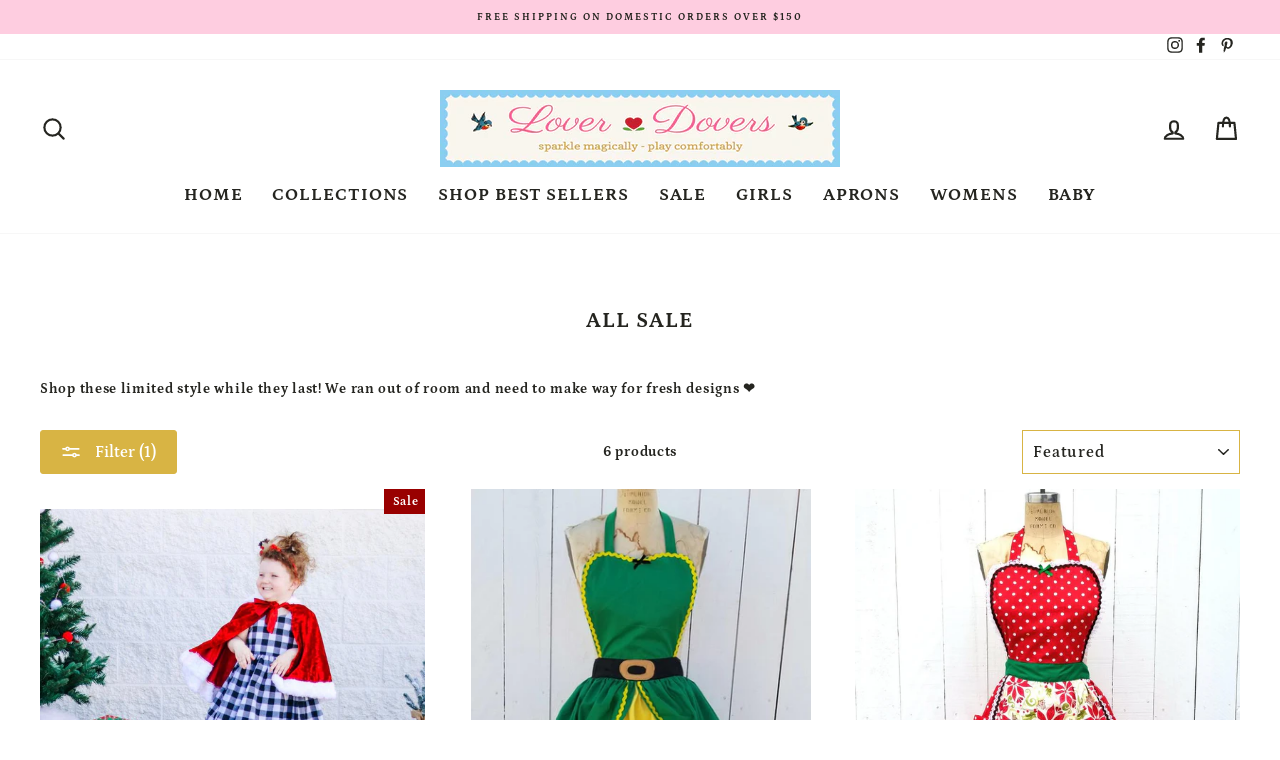

--- FILE ---
content_type: text/html; charset=utf-8
request_url: https://loverdovers.com/collections/all-sale/retro_christmas
body_size: 40915
content:
<!doctype html>
<html class="no-js" lang="en">
<head>
  <meta charset="utf-8">
  <meta http-equiv="X-UA-Compatible" content="IE=edge,chrome=1">
  <meta name="viewport" content="width=device-width,initial-scale=1">
  <meta name="theme-color" content="#d8b444">
  <link rel="canonical" href="https://loverdovers.com/collections/all-sale/retro_christmas">
  <link rel="canonical" href="https://loverdovers.com/collections/all-sale/retro_christmas">
  <link rel="preconnect" href="https://cdn.shopify.com">
  <link rel="preconnect" href="https://fonts.shopifycdn.com">
  <link rel="dns-prefetch" href="https://productreviews.shopifycdn.com">
  <link rel="dns-prefetch" href="https://ajax.googleapis.com">
  <link rel="dns-prefetch" href="https://maps.googleapis.com">
  <link rel="dns-prefetch" href="https://maps.gstatic.com"><link rel="shortcut icon" href="//loverdovers.com/cdn/shop/files/Heart-emblem_large_transparent_32x32.png?v=1613738666" type="image/png" /><title>ALL SALE
 &ndash; Tagged &quot;retro_Christmas&quot;&ndash; LoverDovers
</title>
<meta name="description" content="Shop these limited style while they last! We ran out of room and need to make way for fresh designs ❤"><meta property="og:site_name" content="LoverDovers">
  <meta property="og:url" content="https://loverdovers.com/collections/all-sale/retro_christmas">
  <meta property="og:title" content="ALL SALE">
  <meta property="og:type" content="website">
  <meta property="og:description" content="Shop these limited style while they last! We ran out of room and need to make way for fresh designs ❤"><meta property="og:image" content="http://loverdovers.com/cdn/shop/collections/sale_1200x630.png?v=1657030960">
  <meta property="og:image:secure_url" content="https://loverdovers.com/cdn/shop/collections/sale_1200x630.png?v=1657030960">
  <meta name="twitter:site" content="@">
  <meta name="twitter:card" content="summary_large_image">
  <meta name="twitter:title" content="ALL SALE">
  <meta name="twitter:description" content="Shop these limited style while they last! We ran out of room and need to make way for fresh designs ❤">
<style data-shopify>@font-face {
  font-family: Petrona;
  font-weight: 700;
  font-style: normal;
  font-display: swap;
  src: url("//loverdovers.com/cdn/fonts/petrona/petrona_n7.8f0b6938e4c6f57dca1d71c2d799a3a6be96af37.woff2") format("woff2"),
       url("//loverdovers.com/cdn/fonts/petrona/petrona_n7.9d88fb3c3e708e09dfffac76539bc871aceddbeb.woff") format("woff");
}

  @font-face {
  font-family: Petrona;
  font-weight: 700;
  font-style: normal;
  font-display: swap;
  src: url("//loverdovers.com/cdn/fonts/petrona/petrona_n7.8f0b6938e4c6f57dca1d71c2d799a3a6be96af37.woff2") format("woff2"),
       url("//loverdovers.com/cdn/fonts/petrona/petrona_n7.9d88fb3c3e708e09dfffac76539bc871aceddbeb.woff") format("woff");
}


  @font-face {
  font-family: Petrona;
  font-weight: 600;
  font-style: normal;
  font-display: swap;
  src: url("//loverdovers.com/cdn/fonts/petrona/petrona_n6.06c8c1a30d209ace8f32eea26bd463580b9f0ac5.woff2") format("woff2"),
       url("//loverdovers.com/cdn/fonts/petrona/petrona_n6.17951580ea50b80d33e8a9789dbdff9384a5429a.woff") format("woff");
}

  @font-face {
  font-family: Petrona;
  font-weight: 700;
  font-style: italic;
  font-display: swap;
  src: url("//loverdovers.com/cdn/fonts/petrona/petrona_i7.675a611e19a4501392d3d73ea4c2ef1a076809f6.woff2") format("woff2"),
       url("//loverdovers.com/cdn/fonts/petrona/petrona_i7.4a7c01f1737983e5b658690665885c4681dca91f.woff") format("woff");
}

  @font-face {
  font-family: Petrona;
  font-weight: 600;
  font-style: italic;
  font-display: swap;
  src: url("//loverdovers.com/cdn/fonts/petrona/petrona_i6.6061b9b480cb30d37a90c861e7169df6fd298ee7.woff2") format("woff2"),
       url("//loverdovers.com/cdn/fonts/petrona/petrona_i6.961127155b80a6e8e8172f18ebde89de971387fc.woff") format("woff");
}

</style><link href="//loverdovers.com/cdn/shop/t/10/assets/theme.css?v=9254407057176464811732765926" rel="stylesheet" type="text/css" media="all" />
<style data-shopify>:root {
    --typeHeaderPrimary: Petrona;
    --typeHeaderFallback: serif;
    --typeHeaderSize: 22px;
    --typeHeaderWeight: 700;
    --typeHeaderLineHeight: 1.2;
    --typeHeaderSpacing: 0.05em;

    --typeBasePrimary:Petrona;
    --typeBaseFallback:serif;
    --typeBaseSize: 14px;
    --typeBaseWeight: 700;
    --typeBaseSpacing: 0.05em;
    --typeBaseLineHeight: 1.4;

    --typeCollectionTitle: 23px;

    --iconWeight: 5px;
    --iconLinecaps: round;

    
      --buttonRadius: 3px;
    

    --colorGridOverlayOpacity: 0.1;
  }
}</style><script>
    document.documentElement.className = document.documentElement.className.replace('no-js', 'js');

    window.theme = window.theme || {};
    theme.routes = {
      cart: "/cart",
      cartAdd: "/cart/add.js",
      cartChange: "/cart/change"
    };
    theme.strings = {
      soldOut: "Sold Out",
      unavailable: "Unavailable",
      stockLabel: "Only [count] items in stock!",
      willNotShipUntil: "Will not ship until [date]",
      willBeInStockAfter: "Will be in stock after [date]",
      waitingForStock: "Inventory on the way",
      savePrice: "Save [saved_amount]",
      cartEmpty: "Your cart is currently empty.",
      cartTermsConfirmation: "You must agree with the terms and conditions of sales to check out"
    };
    theme.settings = {
      dynamicVariantsEnable: true,
      dynamicVariantType: "button",
      cartType: "drawer",
      moneyFormat: "${{amount}}",
      saveType: "percent",
      recentlyViewedEnabled: false,
      predictiveSearch: true,
      predictiveSearchType: "product,article,page,collection",
      inventoryThreshold: 10,
      quickView: true,
      themeName: 'Impulse',
      themeVersion: "3.4.0"
    };
  </script>

  <script>window.performance && window.performance.mark && window.performance.mark('shopify.content_for_header.start');</script><meta id="shopify-digital-wallet" name="shopify-digital-wallet" content="/36222992519/digital_wallets/dialog">
<meta name="shopify-checkout-api-token" content="59043ab53902fde358b3fa1d2c012caf">
<meta id="in-context-paypal-metadata" data-shop-id="36222992519" data-venmo-supported="false" data-environment="production" data-locale="en_US" data-paypal-v4="true" data-currency="USD">
<link rel="alternate" type="application/atom+xml" title="Feed" href="/collections/all-sale/retro_christmas.atom" />
<link rel="alternate" type="application/json+oembed" href="https://loverdovers.com/collections/all-sale/retro_christmas.oembed">
<script async="async" src="/checkouts/internal/preloads.js?locale=en-US"></script>
<link rel="preconnect" href="https://shop.app" crossorigin="anonymous">
<script async="async" src="https://shop.app/checkouts/internal/preloads.js?locale=en-US&shop_id=36222992519" crossorigin="anonymous"></script>
<script id="apple-pay-shop-capabilities" type="application/json">{"shopId":36222992519,"countryCode":"US","currencyCode":"USD","merchantCapabilities":["supports3DS"],"merchantId":"gid:\/\/shopify\/Shop\/36222992519","merchantName":"LoverDovers","requiredBillingContactFields":["postalAddress","email"],"requiredShippingContactFields":["postalAddress","email"],"shippingType":"shipping","supportedNetworks":["visa","masterCard","amex","discover","elo","jcb"],"total":{"type":"pending","label":"LoverDovers","amount":"1.00"},"shopifyPaymentsEnabled":true,"supportsSubscriptions":true}</script>
<script id="shopify-features" type="application/json">{"accessToken":"59043ab53902fde358b3fa1d2c012caf","betas":["rich-media-storefront-analytics"],"domain":"loverdovers.com","predictiveSearch":true,"shopId":36222992519,"locale":"en"}</script>
<script>var Shopify = Shopify || {};
Shopify.shop = "loverdovers.myshopify.com";
Shopify.locale = "en";
Shopify.currency = {"active":"USD","rate":"1.0"};
Shopify.country = "US";
Shopify.theme = {"name":"Impulse with Installments message","id":120669077639,"schema_name":"Impulse","schema_version":"3.4.0","theme_store_id":857,"role":"main"};
Shopify.theme.handle = "null";
Shopify.theme.style = {"id":null,"handle":null};
Shopify.cdnHost = "loverdovers.com/cdn";
Shopify.routes = Shopify.routes || {};
Shopify.routes.root = "/";</script>
<script type="module">!function(o){(o.Shopify=o.Shopify||{}).modules=!0}(window);</script>
<script>!function(o){function n(){var o=[];function n(){o.push(Array.prototype.slice.apply(arguments))}return n.q=o,n}var t=o.Shopify=o.Shopify||{};t.loadFeatures=n(),t.autoloadFeatures=n()}(window);</script>
<script>
  window.ShopifyPay = window.ShopifyPay || {};
  window.ShopifyPay.apiHost = "shop.app\/pay";
  window.ShopifyPay.redirectState = null;
</script>
<script id="shop-js-analytics" type="application/json">{"pageType":"collection"}</script>
<script defer="defer" async type="module" src="//loverdovers.com/cdn/shopifycloud/shop-js/modules/v2/client.init-shop-cart-sync_BT-GjEfc.en.esm.js"></script>
<script defer="defer" async type="module" src="//loverdovers.com/cdn/shopifycloud/shop-js/modules/v2/chunk.common_D58fp_Oc.esm.js"></script>
<script defer="defer" async type="module" src="//loverdovers.com/cdn/shopifycloud/shop-js/modules/v2/chunk.modal_xMitdFEc.esm.js"></script>
<script type="module">
  await import("//loverdovers.com/cdn/shopifycloud/shop-js/modules/v2/client.init-shop-cart-sync_BT-GjEfc.en.esm.js");
await import("//loverdovers.com/cdn/shopifycloud/shop-js/modules/v2/chunk.common_D58fp_Oc.esm.js");
await import("//loverdovers.com/cdn/shopifycloud/shop-js/modules/v2/chunk.modal_xMitdFEc.esm.js");

  window.Shopify.SignInWithShop?.initShopCartSync?.({"fedCMEnabled":true,"windoidEnabled":true});

</script>
<script>
  window.Shopify = window.Shopify || {};
  if (!window.Shopify.featureAssets) window.Shopify.featureAssets = {};
  window.Shopify.featureAssets['shop-js'] = {"shop-cart-sync":["modules/v2/client.shop-cart-sync_DZOKe7Ll.en.esm.js","modules/v2/chunk.common_D58fp_Oc.esm.js","modules/v2/chunk.modal_xMitdFEc.esm.js"],"init-fed-cm":["modules/v2/client.init-fed-cm_B6oLuCjv.en.esm.js","modules/v2/chunk.common_D58fp_Oc.esm.js","modules/v2/chunk.modal_xMitdFEc.esm.js"],"shop-cash-offers":["modules/v2/client.shop-cash-offers_D2sdYoxE.en.esm.js","modules/v2/chunk.common_D58fp_Oc.esm.js","modules/v2/chunk.modal_xMitdFEc.esm.js"],"shop-login-button":["modules/v2/client.shop-login-button_QeVjl5Y3.en.esm.js","modules/v2/chunk.common_D58fp_Oc.esm.js","modules/v2/chunk.modal_xMitdFEc.esm.js"],"pay-button":["modules/v2/client.pay-button_DXTOsIq6.en.esm.js","modules/v2/chunk.common_D58fp_Oc.esm.js","modules/v2/chunk.modal_xMitdFEc.esm.js"],"shop-button":["modules/v2/client.shop-button_DQZHx9pm.en.esm.js","modules/v2/chunk.common_D58fp_Oc.esm.js","modules/v2/chunk.modal_xMitdFEc.esm.js"],"avatar":["modules/v2/client.avatar_BTnouDA3.en.esm.js"],"init-windoid":["modules/v2/client.init-windoid_CR1B-cfM.en.esm.js","modules/v2/chunk.common_D58fp_Oc.esm.js","modules/v2/chunk.modal_xMitdFEc.esm.js"],"init-shop-for-new-customer-accounts":["modules/v2/client.init-shop-for-new-customer-accounts_C_vY_xzh.en.esm.js","modules/v2/client.shop-login-button_QeVjl5Y3.en.esm.js","modules/v2/chunk.common_D58fp_Oc.esm.js","modules/v2/chunk.modal_xMitdFEc.esm.js"],"init-shop-email-lookup-coordinator":["modules/v2/client.init-shop-email-lookup-coordinator_BI7n9ZSv.en.esm.js","modules/v2/chunk.common_D58fp_Oc.esm.js","modules/v2/chunk.modal_xMitdFEc.esm.js"],"init-shop-cart-sync":["modules/v2/client.init-shop-cart-sync_BT-GjEfc.en.esm.js","modules/v2/chunk.common_D58fp_Oc.esm.js","modules/v2/chunk.modal_xMitdFEc.esm.js"],"shop-toast-manager":["modules/v2/client.shop-toast-manager_DiYdP3xc.en.esm.js","modules/v2/chunk.common_D58fp_Oc.esm.js","modules/v2/chunk.modal_xMitdFEc.esm.js"],"init-customer-accounts":["modules/v2/client.init-customer-accounts_D9ZNqS-Q.en.esm.js","modules/v2/client.shop-login-button_QeVjl5Y3.en.esm.js","modules/v2/chunk.common_D58fp_Oc.esm.js","modules/v2/chunk.modal_xMitdFEc.esm.js"],"init-customer-accounts-sign-up":["modules/v2/client.init-customer-accounts-sign-up_iGw4briv.en.esm.js","modules/v2/client.shop-login-button_QeVjl5Y3.en.esm.js","modules/v2/chunk.common_D58fp_Oc.esm.js","modules/v2/chunk.modal_xMitdFEc.esm.js"],"shop-follow-button":["modules/v2/client.shop-follow-button_CqMgW2wH.en.esm.js","modules/v2/chunk.common_D58fp_Oc.esm.js","modules/v2/chunk.modal_xMitdFEc.esm.js"],"checkout-modal":["modules/v2/client.checkout-modal_xHeaAweL.en.esm.js","modules/v2/chunk.common_D58fp_Oc.esm.js","modules/v2/chunk.modal_xMitdFEc.esm.js"],"shop-login":["modules/v2/client.shop-login_D91U-Q7h.en.esm.js","modules/v2/chunk.common_D58fp_Oc.esm.js","modules/v2/chunk.modal_xMitdFEc.esm.js"],"lead-capture":["modules/v2/client.lead-capture_BJmE1dJe.en.esm.js","modules/v2/chunk.common_D58fp_Oc.esm.js","modules/v2/chunk.modal_xMitdFEc.esm.js"],"payment-terms":["modules/v2/client.payment-terms_Ci9AEqFq.en.esm.js","modules/v2/chunk.common_D58fp_Oc.esm.js","modules/v2/chunk.modal_xMitdFEc.esm.js"]};
</script>
<script>(function() {
  var isLoaded = false;
  function asyncLoad() {
    if (isLoaded) return;
    isLoaded = true;
    var urls = ["https:\/\/static.klaviyo.com\/onsite\/js\/QVXf2t\/klaviyo.js?company_id=QVXf2t\u0026shop=loverdovers.myshopify.com"];
    for (var i = 0; i < urls.length; i++) {
      var s = document.createElement('script');
      s.type = 'text/javascript';
      s.async = true;
      s.src = urls[i];
      var x = document.getElementsByTagName('script')[0];
      x.parentNode.insertBefore(s, x);
    }
  };
  if(window.attachEvent) {
    window.attachEvent('onload', asyncLoad);
  } else {
    window.addEventListener('load', asyncLoad, false);
  }
})();</script>
<script id="__st">var __st={"a":36222992519,"offset":-28800,"reqid":"e22a201b-b8da-4b9f-82ae-51064312a818-1769070590","pageurl":"loverdovers.com\/collections\/all-sale\/retro_christmas","u":"56ab293dc49f","p":"collection","rtyp":"collection","rid":191322882183};</script>
<script>window.ShopifyPaypalV4VisibilityTracking = true;</script>
<script id="captcha-bootstrap">!function(){'use strict';const t='contact',e='account',n='new_comment',o=[[t,t],['blogs',n],['comments',n],[t,'customer']],c=[[e,'customer_login'],[e,'guest_login'],[e,'recover_customer_password'],[e,'create_customer']],r=t=>t.map((([t,e])=>`form[action*='/${t}']:not([data-nocaptcha='true']) input[name='form_type'][value='${e}']`)).join(','),a=t=>()=>t?[...document.querySelectorAll(t)].map((t=>t.form)):[];function s(){const t=[...o],e=r(t);return a(e)}const i='password',u='form_key',d=['recaptcha-v3-token','g-recaptcha-response','h-captcha-response',i],f=()=>{try{return window.sessionStorage}catch{return}},m='__shopify_v',_=t=>t.elements[u];function p(t,e,n=!1){try{const o=window.sessionStorage,c=JSON.parse(o.getItem(e)),{data:r}=function(t){const{data:e,action:n}=t;return t[m]||n?{data:e,action:n}:{data:t,action:n}}(c);for(const[e,n]of Object.entries(r))t.elements[e]&&(t.elements[e].value=n);n&&o.removeItem(e)}catch(o){console.error('form repopulation failed',{error:o})}}const l='form_type',E='cptcha';function T(t){t.dataset[E]=!0}const w=window,h=w.document,L='Shopify',v='ce_forms',y='captcha';let A=!1;((t,e)=>{const n=(g='f06e6c50-85a8-45c8-87d0-21a2b65856fe',I='https://cdn.shopify.com/shopifycloud/storefront-forms-hcaptcha/ce_storefront_forms_captcha_hcaptcha.v1.5.2.iife.js',D={infoText:'Protected by hCaptcha',privacyText:'Privacy',termsText:'Terms'},(t,e,n)=>{const o=w[L][v],c=o.bindForm;if(c)return c(t,g,e,D).then(n);var r;o.q.push([[t,g,e,D],n]),r=I,A||(h.body.append(Object.assign(h.createElement('script'),{id:'captcha-provider',async:!0,src:r})),A=!0)});var g,I,D;w[L]=w[L]||{},w[L][v]=w[L][v]||{},w[L][v].q=[],w[L][y]=w[L][y]||{},w[L][y].protect=function(t,e){n(t,void 0,e),T(t)},Object.freeze(w[L][y]),function(t,e,n,w,h,L){const[v,y,A,g]=function(t,e,n){const i=e?o:[],u=t?c:[],d=[...i,...u],f=r(d),m=r(i),_=r(d.filter((([t,e])=>n.includes(e))));return[a(f),a(m),a(_),s()]}(w,h,L),I=t=>{const e=t.target;return e instanceof HTMLFormElement?e:e&&e.form},D=t=>v().includes(t);t.addEventListener('submit',(t=>{const e=I(t);if(!e)return;const n=D(e)&&!e.dataset.hcaptchaBound&&!e.dataset.recaptchaBound,o=_(e),c=g().includes(e)&&(!o||!o.value);(n||c)&&t.preventDefault(),c&&!n&&(function(t){try{if(!f())return;!function(t){const e=f();if(!e)return;const n=_(t);if(!n)return;const o=n.value;o&&e.removeItem(o)}(t);const e=Array.from(Array(32),(()=>Math.random().toString(36)[2])).join('');!function(t,e){_(t)||t.append(Object.assign(document.createElement('input'),{type:'hidden',name:u})),t.elements[u].value=e}(t,e),function(t,e){const n=f();if(!n)return;const o=[...t.querySelectorAll(`input[type='${i}']`)].map((({name:t})=>t)),c=[...d,...o],r={};for(const[a,s]of new FormData(t).entries())c.includes(a)||(r[a]=s);n.setItem(e,JSON.stringify({[m]:1,action:t.action,data:r}))}(t,e)}catch(e){console.error('failed to persist form',e)}}(e),e.submit())}));const S=(t,e)=>{t&&!t.dataset[E]&&(n(t,e.some((e=>e===t))),T(t))};for(const o of['focusin','change'])t.addEventListener(o,(t=>{const e=I(t);D(e)&&S(e,y())}));const B=e.get('form_key'),M=e.get(l),P=B&&M;t.addEventListener('DOMContentLoaded',(()=>{const t=y();if(P)for(const e of t)e.elements[l].value===M&&p(e,B);[...new Set([...A(),...v().filter((t=>'true'===t.dataset.shopifyCaptcha))])].forEach((e=>S(e,t)))}))}(h,new URLSearchParams(w.location.search),n,t,e,['guest_login'])})(!0,!0)}();</script>
<script integrity="sha256-4kQ18oKyAcykRKYeNunJcIwy7WH5gtpwJnB7kiuLZ1E=" data-source-attribution="shopify.loadfeatures" defer="defer" src="//loverdovers.com/cdn/shopifycloud/storefront/assets/storefront/load_feature-a0a9edcb.js" crossorigin="anonymous"></script>
<script crossorigin="anonymous" defer="defer" src="//loverdovers.com/cdn/shopifycloud/storefront/assets/shopify_pay/storefront-65b4c6d7.js?v=20250812"></script>
<script data-source-attribution="shopify.dynamic_checkout.dynamic.init">var Shopify=Shopify||{};Shopify.PaymentButton=Shopify.PaymentButton||{isStorefrontPortableWallets:!0,init:function(){window.Shopify.PaymentButton.init=function(){};var t=document.createElement("script");t.src="https://loverdovers.com/cdn/shopifycloud/portable-wallets/latest/portable-wallets.en.js",t.type="module",document.head.appendChild(t)}};
</script>
<script data-source-attribution="shopify.dynamic_checkout.buyer_consent">
  function portableWalletsHideBuyerConsent(e){var t=document.getElementById("shopify-buyer-consent"),n=document.getElementById("shopify-subscription-policy-button");t&&n&&(t.classList.add("hidden"),t.setAttribute("aria-hidden","true"),n.removeEventListener("click",e))}function portableWalletsShowBuyerConsent(e){var t=document.getElementById("shopify-buyer-consent"),n=document.getElementById("shopify-subscription-policy-button");t&&n&&(t.classList.remove("hidden"),t.removeAttribute("aria-hidden"),n.addEventListener("click",e))}window.Shopify?.PaymentButton&&(window.Shopify.PaymentButton.hideBuyerConsent=portableWalletsHideBuyerConsent,window.Shopify.PaymentButton.showBuyerConsent=portableWalletsShowBuyerConsent);
</script>
<script data-source-attribution="shopify.dynamic_checkout.cart.bootstrap">document.addEventListener("DOMContentLoaded",(function(){function t(){return document.querySelector("shopify-accelerated-checkout-cart, shopify-accelerated-checkout")}if(t())Shopify.PaymentButton.init();else{new MutationObserver((function(e,n){t()&&(Shopify.PaymentButton.init(),n.disconnect())})).observe(document.body,{childList:!0,subtree:!0})}}));
</script>
<link id="shopify-accelerated-checkout-styles" rel="stylesheet" media="screen" href="https://loverdovers.com/cdn/shopifycloud/portable-wallets/latest/accelerated-checkout-backwards-compat.css" crossorigin="anonymous">
<style id="shopify-accelerated-checkout-cart">
        #shopify-buyer-consent {
  margin-top: 1em;
  display: inline-block;
  width: 100%;
}

#shopify-buyer-consent.hidden {
  display: none;
}

#shopify-subscription-policy-button {
  background: none;
  border: none;
  padding: 0;
  text-decoration: underline;
  font-size: inherit;
  cursor: pointer;
}

#shopify-subscription-policy-button::before {
  box-shadow: none;
}

      </style>

<script>window.performance && window.performance.mark && window.performance.mark('shopify.content_for_header.end');</script>

  <script src="//loverdovers.com/cdn/shop/t/10/assets/vendor-scripts-v7.js" defer="defer"></script><script src="//loverdovers.com/cdn/shop/t/10/assets/theme.js?v=117654868488806554321645250940" defer="defer"></script><link href="https://monorail-edge.shopifysvc.com" rel="dns-prefetch">
<script>(function(){if ("sendBeacon" in navigator && "performance" in window) {try {var session_token_from_headers = performance.getEntriesByType('navigation')[0].serverTiming.find(x => x.name == '_s').description;} catch {var session_token_from_headers = undefined;}var session_cookie_matches = document.cookie.match(/_shopify_s=([^;]*)/);var session_token_from_cookie = session_cookie_matches && session_cookie_matches.length === 2 ? session_cookie_matches[1] : "";var session_token = session_token_from_headers || session_token_from_cookie || "";function handle_abandonment_event(e) {var entries = performance.getEntries().filter(function(entry) {return /monorail-edge.shopifysvc.com/.test(entry.name);});if (!window.abandonment_tracked && entries.length === 0) {window.abandonment_tracked = true;var currentMs = Date.now();var navigation_start = performance.timing.navigationStart;var payload = {shop_id: 36222992519,url: window.location.href,navigation_start,duration: currentMs - navigation_start,session_token,page_type: "collection"};window.navigator.sendBeacon("https://monorail-edge.shopifysvc.com/v1/produce", JSON.stringify({schema_id: "online_store_buyer_site_abandonment/1.1",payload: payload,metadata: {event_created_at_ms: currentMs,event_sent_at_ms: currentMs}}));}}window.addEventListener('pagehide', handle_abandonment_event);}}());</script>
<script id="web-pixels-manager-setup">(function e(e,d,r,n,o){if(void 0===o&&(o={}),!Boolean(null===(a=null===(i=window.Shopify)||void 0===i?void 0:i.analytics)||void 0===a?void 0:a.replayQueue)){var i,a;window.Shopify=window.Shopify||{};var t=window.Shopify;t.analytics=t.analytics||{};var s=t.analytics;s.replayQueue=[],s.publish=function(e,d,r){return s.replayQueue.push([e,d,r]),!0};try{self.performance.mark("wpm:start")}catch(e){}var l=function(){var e={modern:/Edge?\/(1{2}[4-9]|1[2-9]\d|[2-9]\d{2}|\d{4,})\.\d+(\.\d+|)|Firefox\/(1{2}[4-9]|1[2-9]\d|[2-9]\d{2}|\d{4,})\.\d+(\.\d+|)|Chrom(ium|e)\/(9{2}|\d{3,})\.\d+(\.\d+|)|(Maci|X1{2}).+ Version\/(15\.\d+|(1[6-9]|[2-9]\d|\d{3,})\.\d+)([,.]\d+|)( \(\w+\)|)( Mobile\/\w+|) Safari\/|Chrome.+OPR\/(9{2}|\d{3,})\.\d+\.\d+|(CPU[ +]OS|iPhone[ +]OS|CPU[ +]iPhone|CPU IPhone OS|CPU iPad OS)[ +]+(15[._]\d+|(1[6-9]|[2-9]\d|\d{3,})[._]\d+)([._]\d+|)|Android:?[ /-](13[3-9]|1[4-9]\d|[2-9]\d{2}|\d{4,})(\.\d+|)(\.\d+|)|Android.+Firefox\/(13[5-9]|1[4-9]\d|[2-9]\d{2}|\d{4,})\.\d+(\.\d+|)|Android.+Chrom(ium|e)\/(13[3-9]|1[4-9]\d|[2-9]\d{2}|\d{4,})\.\d+(\.\d+|)|SamsungBrowser\/([2-9]\d|\d{3,})\.\d+/,legacy:/Edge?\/(1[6-9]|[2-9]\d|\d{3,})\.\d+(\.\d+|)|Firefox\/(5[4-9]|[6-9]\d|\d{3,})\.\d+(\.\d+|)|Chrom(ium|e)\/(5[1-9]|[6-9]\d|\d{3,})\.\d+(\.\d+|)([\d.]+$|.*Safari\/(?![\d.]+ Edge\/[\d.]+$))|(Maci|X1{2}).+ Version\/(10\.\d+|(1[1-9]|[2-9]\d|\d{3,})\.\d+)([,.]\d+|)( \(\w+\)|)( Mobile\/\w+|) Safari\/|Chrome.+OPR\/(3[89]|[4-9]\d|\d{3,})\.\d+\.\d+|(CPU[ +]OS|iPhone[ +]OS|CPU[ +]iPhone|CPU IPhone OS|CPU iPad OS)[ +]+(10[._]\d+|(1[1-9]|[2-9]\d|\d{3,})[._]\d+)([._]\d+|)|Android:?[ /-](13[3-9]|1[4-9]\d|[2-9]\d{2}|\d{4,})(\.\d+|)(\.\d+|)|Mobile Safari.+OPR\/([89]\d|\d{3,})\.\d+\.\d+|Android.+Firefox\/(13[5-9]|1[4-9]\d|[2-9]\d{2}|\d{4,})\.\d+(\.\d+|)|Android.+Chrom(ium|e)\/(13[3-9]|1[4-9]\d|[2-9]\d{2}|\d{4,})\.\d+(\.\d+|)|Android.+(UC? ?Browser|UCWEB|U3)[ /]?(15\.([5-9]|\d{2,})|(1[6-9]|[2-9]\d|\d{3,})\.\d+)\.\d+|SamsungBrowser\/(5\.\d+|([6-9]|\d{2,})\.\d+)|Android.+MQ{2}Browser\/(14(\.(9|\d{2,})|)|(1[5-9]|[2-9]\d|\d{3,})(\.\d+|))(\.\d+|)|K[Aa][Ii]OS\/(3\.\d+|([4-9]|\d{2,})\.\d+)(\.\d+|)/},d=e.modern,r=e.legacy,n=navigator.userAgent;return n.match(d)?"modern":n.match(r)?"legacy":"unknown"}(),u="modern"===l?"modern":"legacy",c=(null!=n?n:{modern:"",legacy:""})[u],f=function(e){return[e.baseUrl,"/wpm","/b",e.hashVersion,"modern"===e.buildTarget?"m":"l",".js"].join("")}({baseUrl:d,hashVersion:r,buildTarget:u}),m=function(e){var d=e.version,r=e.bundleTarget,n=e.surface,o=e.pageUrl,i=e.monorailEndpoint;return{emit:function(e){var a=e.status,t=e.errorMsg,s=(new Date).getTime(),l=JSON.stringify({metadata:{event_sent_at_ms:s},events:[{schema_id:"web_pixels_manager_load/3.1",payload:{version:d,bundle_target:r,page_url:o,status:a,surface:n,error_msg:t},metadata:{event_created_at_ms:s}}]});if(!i)return console&&console.warn&&console.warn("[Web Pixels Manager] No Monorail endpoint provided, skipping logging."),!1;try{return self.navigator.sendBeacon.bind(self.navigator)(i,l)}catch(e){}var u=new XMLHttpRequest;try{return u.open("POST",i,!0),u.setRequestHeader("Content-Type","text/plain"),u.send(l),!0}catch(e){return console&&console.warn&&console.warn("[Web Pixels Manager] Got an unhandled error while logging to Monorail."),!1}}}}({version:r,bundleTarget:l,surface:e.surface,pageUrl:self.location.href,monorailEndpoint:e.monorailEndpoint});try{o.browserTarget=l,function(e){var d=e.src,r=e.async,n=void 0===r||r,o=e.onload,i=e.onerror,a=e.sri,t=e.scriptDataAttributes,s=void 0===t?{}:t,l=document.createElement("script"),u=document.querySelector("head"),c=document.querySelector("body");if(l.async=n,l.src=d,a&&(l.integrity=a,l.crossOrigin="anonymous"),s)for(var f in s)if(Object.prototype.hasOwnProperty.call(s,f))try{l.dataset[f]=s[f]}catch(e){}if(o&&l.addEventListener("load",o),i&&l.addEventListener("error",i),u)u.appendChild(l);else{if(!c)throw new Error("Did not find a head or body element to append the script");c.appendChild(l)}}({src:f,async:!0,onload:function(){if(!function(){var e,d;return Boolean(null===(d=null===(e=window.Shopify)||void 0===e?void 0:e.analytics)||void 0===d?void 0:d.initialized)}()){var d=window.webPixelsManager.init(e)||void 0;if(d){var r=window.Shopify.analytics;r.replayQueue.forEach((function(e){var r=e[0],n=e[1],o=e[2];d.publishCustomEvent(r,n,o)})),r.replayQueue=[],r.publish=d.publishCustomEvent,r.visitor=d.visitor,r.initialized=!0}}},onerror:function(){return m.emit({status:"failed",errorMsg:"".concat(f," has failed to load")})},sri:function(e){var d=/^sha384-[A-Za-z0-9+/=]+$/;return"string"==typeof e&&d.test(e)}(c)?c:"",scriptDataAttributes:o}),m.emit({status:"loading"})}catch(e){m.emit({status:"failed",errorMsg:(null==e?void 0:e.message)||"Unknown error"})}}})({shopId: 36222992519,storefrontBaseUrl: "https://loverdovers.com",extensionsBaseUrl: "https://extensions.shopifycdn.com/cdn/shopifycloud/web-pixels-manager",monorailEndpoint: "https://monorail-edge.shopifysvc.com/unstable/produce_batch",surface: "storefront-renderer",enabledBetaFlags: ["2dca8a86"],webPixelsConfigList: [{"id":"1814888583","configuration":"{\"accountID\":\"QVXf2t\",\"webPixelConfig\":\"eyJlbmFibGVBZGRlZFRvQ2FydEV2ZW50cyI6IHRydWV9\"}","eventPayloadVersion":"v1","runtimeContext":"STRICT","scriptVersion":"524f6c1ee37bacdca7657a665bdca589","type":"APP","apiClientId":123074,"privacyPurposes":["ANALYTICS","MARKETING"],"dataSharingAdjustments":{"protectedCustomerApprovalScopes":["read_customer_address","read_customer_email","read_customer_name","read_customer_personal_data","read_customer_phone"]}},{"id":"1063485575","configuration":"{\"tagID\":\"2614217168917\"}","eventPayloadVersion":"v1","runtimeContext":"STRICT","scriptVersion":"18031546ee651571ed29edbe71a3550b","type":"APP","apiClientId":3009811,"privacyPurposes":["ANALYTICS","MARKETING","SALE_OF_DATA"],"dataSharingAdjustments":{"protectedCustomerApprovalScopes":["read_customer_address","read_customer_email","read_customer_name","read_customer_personal_data","read_customer_phone"]}},{"id":"shopify-app-pixel","configuration":"{}","eventPayloadVersion":"v1","runtimeContext":"STRICT","scriptVersion":"0450","apiClientId":"shopify-pixel","type":"APP","privacyPurposes":["ANALYTICS","MARKETING"]},{"id":"shopify-custom-pixel","eventPayloadVersion":"v1","runtimeContext":"LAX","scriptVersion":"0450","apiClientId":"shopify-pixel","type":"CUSTOM","privacyPurposes":["ANALYTICS","MARKETING"]}],isMerchantRequest: false,initData: {"shop":{"name":"LoverDovers","paymentSettings":{"currencyCode":"USD"},"myshopifyDomain":"loverdovers.myshopify.com","countryCode":"US","storefrontUrl":"https:\/\/loverdovers.com"},"customer":null,"cart":null,"checkout":null,"productVariants":[],"purchasingCompany":null},},"https://loverdovers.com/cdn","fcfee988w5aeb613cpc8e4bc33m6693e112",{"modern":"","legacy":""},{"shopId":"36222992519","storefrontBaseUrl":"https:\/\/loverdovers.com","extensionBaseUrl":"https:\/\/extensions.shopifycdn.com\/cdn\/shopifycloud\/web-pixels-manager","surface":"storefront-renderer","enabledBetaFlags":"[\"2dca8a86\"]","isMerchantRequest":"false","hashVersion":"fcfee988w5aeb613cpc8e4bc33m6693e112","publish":"custom","events":"[[\"page_viewed\",{}],[\"collection_viewed\",{\"collection\":{\"id\":\"191322882183\",\"title\":\"ALL SALE\",\"productVariants\":[{\"price\":{\"amount\":59.0,\"currencyCode\":\"USD\"},\"product\":{\"title\":\"Cindy Lou Who Cape Farmhouse Christmas dress\",\"vendor\":\"LoverDovers\",\"id\":\"5219891511431\",\"untranslatedTitle\":\"Cindy Lou Who Cape Farmhouse Christmas dress\",\"url\":\"\/products\/cindy-lou-who-cape-farmhouse-christmas-dress\",\"type\":\"Ice Princess\"},\"id\":\"34701803061383\",\"image\":{\"src\":\"\/\/loverdovers.com\/cdn\/shop\/products\/il_794xN.2115193113_pi54.jpg?v=1604994202\"},\"sku\":\"CIN1006A\",\"title\":\"6-12M \/ Dress \u0026 Cape\",\"untranslatedTitle\":\"6-12M \/ Dress \u0026 Cape\"},{\"price\":{\"amount\":45.0,\"currencyCode\":\"USD\"},\"product\":{\"title\":\"Christmas Buddy the Elf Costume Apron\",\"vendor\":\"LoverDovers\",\"id\":\"5219799793799\",\"untranslatedTitle\":\"Christmas Buddy the Elf Costume Apron\",\"url\":\"\/products\/christmas-buddy-the-elf-costume-apron\",\"type\":\"Apron\"},\"id\":\"34701283098759\",\"image\":{\"src\":\"\/\/loverdovers.com\/cdn\/shop\/products\/il_794xN.1686855626_kana.jpg?v=1604988597\"},\"sku\":\"BUD100A\",\"title\":\"WOMENS: SM\/MED\",\"untranslatedTitle\":\"WOMENS: SM\/MED\"},{\"price\":{\"amount\":44.0,\"currencyCode\":\"USD\"},\"product\":{\"title\":\"Shabby Chic Christmas Apron in Red\",\"vendor\":\"LoverDovers\",\"id\":\"5219843342471\",\"untranslatedTitle\":\"Shabby Chic Christmas Apron in Red\",\"url\":\"\/products\/shabby-chic-christmas-apron-in-red\",\"type\":\"Apron\"},\"id\":\"34701349781639\",\"image\":{\"src\":\"\/\/loverdovers.com\/cdn\/shop\/products\/il_794xN.1354323196_8u3v.jpg?v=1604991484\"},\"sku\":null,\"title\":\"WOMENS: SM\/MED\",\"untranslatedTitle\":\"WOMENS: SM\/MED\"},{\"price\":{\"amount\":42.0,\"currencyCode\":\"USD\"},\"product\":{\"title\":\"Christmas Apron In Red Polka dots\",\"vendor\":\"LoverDovers\",\"id\":\"5218624995463\",\"untranslatedTitle\":\"Christmas Apron In Red Polka dots\",\"url\":\"\/products\/christmas-apron-in-red-polka-dots\",\"type\":\"Apron\"},\"id\":\"34697810411655\",\"image\":{\"src\":\"\/\/loverdovers.com\/cdn\/shop\/products\/20211116_141957_fa4b9617-a71c-42f9-8ca0-beb7cdf1cb3b.jpg?v=1637126231\"},\"sku\":\"CHR428A\",\"title\":\"WOMENS: SM\/MED\",\"untranslatedTitle\":\"WOMENS: SM\/MED\"},{\"price\":{\"amount\":49.0,\"currencyCode\":\"USD\"},\"product\":{\"title\":\"Christmas Gingerbread Baking Apron\",\"vendor\":\"LoverDovers\",\"id\":\"5219794485383\",\"untranslatedTitle\":\"Christmas Gingerbread Baking Apron\",\"url\":\"\/products\/christmas-gingerbread-baking-apron\",\"type\":\"Apron\"},\"id\":\"34701276905607\",\"image\":{\"src\":\"\/\/loverdovers.com\/cdn\/shop\/products\/il_794xN.1401583637_1js3.jpg?v=1604987673\"},\"sku\":\"CHR426A\",\"title\":\"WOMENS: SM\/MED\",\"untranslatedTitle\":\"WOMENS: SM\/MED\"},{\"price\":{\"amount\":59.0,\"currencyCode\":\"USD\"},\"product\":{\"title\":\"Christmas Mrs Claus Apron and Hat\",\"vendor\":\"LoverDovers\",\"id\":\"5219832299655\",\"untranslatedTitle\":\"Christmas Mrs Claus Apron and Hat\",\"url\":\"\/products\/christmas-mrs-claus-apron-and-hat\",\"type\":\"Apron\"},\"id\":\"34701331562631\",\"image\":{\"src\":\"\/\/loverdovers.com\/cdn\/shop\/products\/il_794xN.2113692275_e5t6.jpg?v=1604989620\"},\"sku\":null,\"title\":\"WOMENS: SM\/MED \/ 2 PC Set- Apron+Hat\",\"untranslatedTitle\":\"WOMENS: SM\/MED \/ 2 PC Set- Apron+Hat\"}]}}]]"});</script><script>
  window.ShopifyAnalytics = window.ShopifyAnalytics || {};
  window.ShopifyAnalytics.meta = window.ShopifyAnalytics.meta || {};
  window.ShopifyAnalytics.meta.currency = 'USD';
  var meta = {"products":[{"id":5219891511431,"gid":"gid:\/\/shopify\/Product\/5219891511431","vendor":"LoverDovers","type":"Ice Princess","handle":"cindy-lou-who-cape-farmhouse-christmas-dress","variants":[{"id":34701803061383,"price":5900,"name":"Cindy Lou Who Cape Farmhouse Christmas dress - 6-12M \/ Dress \u0026 Cape","public_title":"6-12M \/ Dress \u0026 Cape","sku":"CIN1006A"},{"id":34701803094151,"price":3500,"name":"Cindy Lou Who Cape Farmhouse Christmas dress - 6-12M \/ Dress Only","public_title":"6-12M \/ Dress Only","sku":"CIN1006A"},{"id":34701803126919,"price":4900,"name":"Cindy Lou Who Cape Farmhouse Christmas dress - 6-12M \/ CAPE Only","public_title":"6-12M \/ CAPE Only","sku":""},{"id":34701803159687,"price":5900,"name":"Cindy Lou Who Cape Farmhouse Christmas dress - 18-24M \/ Dress \u0026 Cape","public_title":"18-24M \/ Dress \u0026 Cape","sku":"CIN1006B"},{"id":34701803192455,"price":3500,"name":"Cindy Lou Who Cape Farmhouse Christmas dress - 18-24M \/ Dress Only","public_title":"18-24M \/ Dress Only","sku":"CIN1006B"},{"id":34701803225223,"price":4900,"name":"Cindy Lou Who Cape Farmhouse Christmas dress - 18-24M \/ CAPE Only","public_title":"18-24M \/ CAPE Only","sku":""},{"id":34701803257991,"price":5900,"name":"Cindy Lou Who Cape Farmhouse Christmas dress - 2-3T \/ Dress \u0026 Cape","public_title":"2-3T \/ Dress \u0026 Cape","sku":"CIN1006C"},{"id":34701803290759,"price":3500,"name":"Cindy Lou Who Cape Farmhouse Christmas dress - 2-3T \/ Dress Only","public_title":"2-3T \/ Dress Only","sku":"CIN1006C"},{"id":34701803323527,"price":4900,"name":"Cindy Lou Who Cape Farmhouse Christmas dress - 2-3T \/ CAPE Only","public_title":"2-3T \/ CAPE Only","sku":""},{"id":34701803356295,"price":5900,"name":"Cindy Lou Who Cape Farmhouse Christmas dress - 4-5T \/ Dress \u0026 Cape","public_title":"4-5T \/ Dress \u0026 Cape","sku":"CIN1006D"},{"id":34701803389063,"price":3500,"name":"Cindy Lou Who Cape Farmhouse Christmas dress - 4-5T \/ Dress Only","public_title":"4-5T \/ Dress Only","sku":"CIN1006D"},{"id":34701803421831,"price":4900,"name":"Cindy Lou Who Cape Farmhouse Christmas dress - 4-5T \/ CAPE Only","public_title":"4-5T \/ CAPE Only","sku":""},{"id":34701803454599,"price":5900,"name":"Cindy Lou Who Cape Farmhouse Christmas dress - 6-6X \/ Dress \u0026 Cape","public_title":"6-6X \/ Dress \u0026 Cape","sku":"CIN1006E"},{"id":34701803487367,"price":3500,"name":"Cindy Lou Who Cape Farmhouse Christmas dress - 6-6X \/ Dress Only","public_title":"6-6X \/ Dress Only","sku":"CIN1006E"},{"id":34701803520135,"price":4900,"name":"Cindy Lou Who Cape Farmhouse Christmas dress - 6-6X \/ CAPE Only","public_title":"6-6X \/ CAPE Only","sku":""},{"id":34701803552903,"price":5900,"name":"Cindy Lou Who Cape Farmhouse Christmas dress - 7-8 \/ Dress \u0026 Cape","public_title":"7-8 \/ Dress \u0026 Cape","sku":"CIN1006F"},{"id":34701803585671,"price":3500,"name":"Cindy Lou Who Cape Farmhouse Christmas dress - 7-8 \/ Dress Only","public_title":"7-8 \/ Dress Only","sku":"CIN1006F"},{"id":34701803618439,"price":4900,"name":"Cindy Lou Who Cape Farmhouse Christmas dress - 7-8 \/ CAPE Only","public_title":"7-8 \/ CAPE Only","sku":""}],"remote":false},{"id":5219799793799,"gid":"gid:\/\/shopify\/Product\/5219799793799","vendor":"LoverDovers","type":"Apron","handle":"christmas-buddy-the-elf-costume-apron","variants":[{"id":34701283098759,"price":4500,"name":"Christmas Buddy the Elf Costume Apron - WOMENS: SM\/MED","public_title":"WOMENS: SM\/MED","sku":"BUD100A"},{"id":34701283131527,"price":4500,"name":"Christmas Buddy the Elf Costume Apron - WOMENS: LG\/XL","public_title":"WOMENS: LG\/XL","sku":"BUD100B"},{"id":34701283164295,"price":3900,"name":"Christmas Buddy the Elf Costume Apron - KIDS: 2-6 years","public_title":"KIDS: 2-6 years","sku":"BUD100C"}],"remote":false},{"id":5219843342471,"gid":"gid:\/\/shopify\/Product\/5219843342471","vendor":"LoverDovers","type":"Apron","handle":"shabby-chic-christmas-apron-in-red","variants":[{"id":34701349781639,"price":4400,"name":"Shabby Chic Christmas Apron in Red - WOMENS: SM\/MED","public_title":"WOMENS: SM\/MED","sku":null},{"id":34701349814407,"price":4400,"name":"Shabby Chic Christmas Apron in Red - WOMENS: LG\/XL","public_title":"WOMENS: LG\/XL","sku":null}],"remote":false},{"id":5218624995463,"gid":"gid:\/\/shopify\/Product\/5218624995463","vendor":"LoverDovers","type":"Apron","handle":"christmas-apron-in-red-polka-dots","variants":[{"id":34697810411655,"price":4200,"name":"Christmas Apron In Red Polka dots - WOMENS: SM\/MED","public_title":"WOMENS: SM\/MED","sku":"CHR428A"},{"id":34697810477191,"price":4200,"name":"Christmas Apron In Red Polka dots - WOMENS: LG\/XL","public_title":"WOMENS: LG\/XL","sku":"CHR428B"},{"id":34697810509959,"price":3200,"name":"Christmas Apron In Red Polka dots - KIDS: 2-5 years","public_title":"KIDS: 2-5 years","sku":"CHR428C"},{"id":34697810542727,"price":3200,"name":"Christmas Apron In Red Polka dots - KIDS: 5-9 years","public_title":"KIDS: 5-9 years","sku":"CHR428D"}],"remote":false},{"id":5219794485383,"gid":"gid:\/\/shopify\/Product\/5219794485383","vendor":"LoverDovers","type":"Apron","handle":"christmas-gingerbread-baking-apron","variants":[{"id":34701276905607,"price":4900,"name":"Christmas Gingerbread Baking Apron - WOMENS: SM\/MED","public_title":"WOMENS: SM\/MED","sku":"CHR426A"},{"id":34701276938375,"price":4900,"name":"Christmas Gingerbread Baking Apron - WOMENS: LG\/XL","public_title":"WOMENS: LG\/XL","sku":"CHR426B"}],"remote":false},{"id":5219832299655,"gid":"gid:\/\/shopify\/Product\/5219832299655","vendor":"LoverDovers","type":"Apron","handle":"christmas-mrs-claus-apron-and-hat","variants":[{"id":34701331562631,"price":5900,"name":"Christmas Mrs Claus Apron and Hat - WOMENS: SM\/MED \/ 2 PC Set- Apron+Hat","public_title":"WOMENS: SM\/MED \/ 2 PC Set- Apron+Hat","sku":null},{"id":34701333790855,"price":4900,"name":"Christmas Mrs Claus Apron and Hat - WOMENS: SM\/MED \/ 1 PC Apron Only","public_title":"WOMENS: SM\/MED \/ 1 PC Apron Only","sku":null},{"id":34701334282375,"price":2200,"name":"Christmas Mrs Claus Apron and Hat - WOMENS: SM\/MED \/ 1 PC Hat Only","public_title":"WOMENS: SM\/MED \/ 1 PC Hat Only","sku":null},{"id":34701331595399,"price":5900,"name":"Christmas Mrs Claus Apron and Hat - WOMENS: LG\/XL \/ 2 PC Set- Apron+Hat","public_title":"WOMENS: LG\/XL \/ 2 PC Set- Apron+Hat","sku":null},{"id":34701333823623,"price":4900,"name":"Christmas Mrs Claus Apron and Hat - WOMENS: LG\/XL \/ 1 PC Apron Only","public_title":"WOMENS: LG\/XL \/ 1 PC Apron Only","sku":null},{"id":34701334315143,"price":2200,"name":"Christmas Mrs Claus Apron and Hat - WOMENS: LG\/XL \/ 1 PC Hat Only","public_title":"WOMENS: LG\/XL \/ 1 PC Hat Only","sku":null}],"remote":false}],"page":{"pageType":"collection","resourceType":"collection","resourceId":191322882183,"requestId":"e22a201b-b8da-4b9f-82ae-51064312a818-1769070590"}};
  for (var attr in meta) {
    window.ShopifyAnalytics.meta[attr] = meta[attr];
  }
</script>
<script class="analytics">
  (function () {
    var customDocumentWrite = function(content) {
      var jquery = null;

      if (window.jQuery) {
        jquery = window.jQuery;
      } else if (window.Checkout && window.Checkout.$) {
        jquery = window.Checkout.$;
      }

      if (jquery) {
        jquery('body').append(content);
      }
    };

    var hasLoggedConversion = function(token) {
      if (token) {
        return document.cookie.indexOf('loggedConversion=' + token) !== -1;
      }
      return false;
    }

    var setCookieIfConversion = function(token) {
      if (token) {
        var twoMonthsFromNow = new Date(Date.now());
        twoMonthsFromNow.setMonth(twoMonthsFromNow.getMonth() + 2);

        document.cookie = 'loggedConversion=' + token + '; expires=' + twoMonthsFromNow;
      }
    }

    var trekkie = window.ShopifyAnalytics.lib = window.trekkie = window.trekkie || [];
    if (trekkie.integrations) {
      return;
    }
    trekkie.methods = [
      'identify',
      'page',
      'ready',
      'track',
      'trackForm',
      'trackLink'
    ];
    trekkie.factory = function(method) {
      return function() {
        var args = Array.prototype.slice.call(arguments);
        args.unshift(method);
        trekkie.push(args);
        return trekkie;
      };
    };
    for (var i = 0; i < trekkie.methods.length; i++) {
      var key = trekkie.methods[i];
      trekkie[key] = trekkie.factory(key);
    }
    trekkie.load = function(config) {
      trekkie.config = config || {};
      trekkie.config.initialDocumentCookie = document.cookie;
      var first = document.getElementsByTagName('script')[0];
      var script = document.createElement('script');
      script.type = 'text/javascript';
      script.onerror = function(e) {
        var scriptFallback = document.createElement('script');
        scriptFallback.type = 'text/javascript';
        scriptFallback.onerror = function(error) {
                var Monorail = {
      produce: function produce(monorailDomain, schemaId, payload) {
        var currentMs = new Date().getTime();
        var event = {
          schema_id: schemaId,
          payload: payload,
          metadata: {
            event_created_at_ms: currentMs,
            event_sent_at_ms: currentMs
          }
        };
        return Monorail.sendRequest("https://" + monorailDomain + "/v1/produce", JSON.stringify(event));
      },
      sendRequest: function sendRequest(endpointUrl, payload) {
        // Try the sendBeacon API
        if (window && window.navigator && typeof window.navigator.sendBeacon === 'function' && typeof window.Blob === 'function' && !Monorail.isIos12()) {
          var blobData = new window.Blob([payload], {
            type: 'text/plain'
          });

          if (window.navigator.sendBeacon(endpointUrl, blobData)) {
            return true;
          } // sendBeacon was not successful

        } // XHR beacon

        var xhr = new XMLHttpRequest();

        try {
          xhr.open('POST', endpointUrl);
          xhr.setRequestHeader('Content-Type', 'text/plain');
          xhr.send(payload);
        } catch (e) {
          console.log(e);
        }

        return false;
      },
      isIos12: function isIos12() {
        return window.navigator.userAgent.lastIndexOf('iPhone; CPU iPhone OS 12_') !== -1 || window.navigator.userAgent.lastIndexOf('iPad; CPU OS 12_') !== -1;
      }
    };
    Monorail.produce('monorail-edge.shopifysvc.com',
      'trekkie_storefront_load_errors/1.1',
      {shop_id: 36222992519,
      theme_id: 120669077639,
      app_name: "storefront",
      context_url: window.location.href,
      source_url: "//loverdovers.com/cdn/s/trekkie.storefront.1bbfab421998800ff09850b62e84b8915387986d.min.js"});

        };
        scriptFallback.async = true;
        scriptFallback.src = '//loverdovers.com/cdn/s/trekkie.storefront.1bbfab421998800ff09850b62e84b8915387986d.min.js';
        first.parentNode.insertBefore(scriptFallback, first);
      };
      script.async = true;
      script.src = '//loverdovers.com/cdn/s/trekkie.storefront.1bbfab421998800ff09850b62e84b8915387986d.min.js';
      first.parentNode.insertBefore(script, first);
    };
    trekkie.load(
      {"Trekkie":{"appName":"storefront","development":false,"defaultAttributes":{"shopId":36222992519,"isMerchantRequest":null,"themeId":120669077639,"themeCityHash":"9353808603508248233","contentLanguage":"en","currency":"USD","eventMetadataId":"576a08f3-7e96-4c60-9801-15e6a01624ed"},"isServerSideCookieWritingEnabled":true,"monorailRegion":"shop_domain","enabledBetaFlags":["65f19447"]},"Session Attribution":{},"S2S":{"facebookCapiEnabled":false,"source":"trekkie-storefront-renderer","apiClientId":580111}}
    );

    var loaded = false;
    trekkie.ready(function() {
      if (loaded) return;
      loaded = true;

      window.ShopifyAnalytics.lib = window.trekkie;

      var originalDocumentWrite = document.write;
      document.write = customDocumentWrite;
      try { window.ShopifyAnalytics.merchantGoogleAnalytics.call(this); } catch(error) {};
      document.write = originalDocumentWrite;

      window.ShopifyAnalytics.lib.page(null,{"pageType":"collection","resourceType":"collection","resourceId":191322882183,"requestId":"e22a201b-b8da-4b9f-82ae-51064312a818-1769070590","shopifyEmitted":true});

      var match = window.location.pathname.match(/checkouts\/(.+)\/(thank_you|post_purchase)/)
      var token = match? match[1]: undefined;
      if (!hasLoggedConversion(token)) {
        setCookieIfConversion(token);
        window.ShopifyAnalytics.lib.track("Viewed Product Category",{"currency":"USD","category":"Collection: all-sale","collectionName":"all-sale","collectionId":191322882183,"nonInteraction":true},undefined,undefined,{"shopifyEmitted":true});
      }
    });


        var eventsListenerScript = document.createElement('script');
        eventsListenerScript.async = true;
        eventsListenerScript.src = "//loverdovers.com/cdn/shopifycloud/storefront/assets/shop_events_listener-3da45d37.js";
        document.getElementsByTagName('head')[0].appendChild(eventsListenerScript);

})();</script>
<script
  defer
  src="https://loverdovers.com/cdn/shopifycloud/perf-kit/shopify-perf-kit-3.0.4.min.js"
  data-application="storefront-renderer"
  data-shop-id="36222992519"
  data-render-region="gcp-us-central1"
  data-page-type="collection"
  data-theme-instance-id="120669077639"
  data-theme-name="Impulse"
  data-theme-version="3.4.0"
  data-monorail-region="shop_domain"
  data-resource-timing-sampling-rate="10"
  data-shs="true"
  data-shs-beacon="true"
  data-shs-export-with-fetch="true"
  data-shs-logs-sample-rate="1"
  data-shs-beacon-endpoint="https://loverdovers.com/api/collect"
></script>
</head>

<body class="template-collection" data-center-text="true" data-button_style="round-slight" data-type_header_capitalize="true" data-type_headers_align_text="true" data-type_product_capitalize="false" data-swatch_style="round">

  <a class="in-page-link visually-hidden skip-link" href="#MainContent">Skip to content</a>

  <div id="PageContainer" class="page-container">
    <div class="transition-body"><div id="shopify-section-header" class="shopify-section">

<div id="NavDrawer" class="drawer drawer--left">
  <div class="drawer__contents">
    <div class="drawer__fixed-header drawer__fixed-header--full">
      <div class="drawer__header drawer__header--full appear-animation appear-delay-1">
        <div class="h2 drawer__title">
        </div>
        <div class="drawer__close">
          <button type="button" class="drawer__close-button js-drawer-close">
            <svg aria-hidden="true" focusable="false" role="presentation" class="icon icon-close" viewBox="0 0 64 64"><path d="M19 17.61l27.12 27.13m0-27.12L19 44.74"/></svg>
            <span class="icon__fallback-text">Close menu</span>
          </button>
        </div>
      </div>
    </div>
    <div class="drawer__scrollable">
      <ul class="mobile-nav mobile-nav--heading-style" role="navigation" aria-label="Primary"><li class="mobile-nav__item appear-animation appear-delay-2"><a href="/" class="mobile-nav__link mobile-nav__link--top-level">Home</a></li><li class="mobile-nav__item appear-animation appear-delay-3"><div class="mobile-nav__has-sublist"><a href="/collections"
                    class="mobile-nav__link mobile-nav__link--top-level"
                    id="Label-collections2"
                    >
                    Collections
                  </a>
                  <div class="mobile-nav__toggle">
                    <button type="button"
                      aria-controls="Linklist-collections2"
                      class="collapsible-trigger collapsible--auto-height"><span class="collapsible-trigger__icon collapsible-trigger__icon--open" role="presentation">
  <svg aria-hidden="true" focusable="false" role="presentation" class="icon icon--wide icon-chevron-down" viewBox="0 0 28 16"><path d="M1.57 1.59l12.76 12.77L27.1 1.59" stroke-width="2" stroke="#000" fill="none" fill-rule="evenodd"/></svg>
</span>
</button>
                  </div></div><div id="Linklist-collections2"
                class="mobile-nav__sublist collapsible-content collapsible-content--all"
                aria-labelledby="Label-collections2"
                >
                <div class="collapsible-content__inner">
                  <ul class="mobile-nav__sublist"><li class="mobile-nav__item">
                        <div class="mobile-nav__child-item"><a href="/collections/retro-storybook-collection"
                              class="mobile-nav__link"
                              id="Sublabel-collections-retro-storybook-collection1"
                              >
                              Retro Storybook Collection 
                            </a></div></li><li class="mobile-nav__item">
                        <div class="mobile-nav__child-item"><a href="/collections/all-aprons"
                              class="mobile-nav__link"
                              id="Sublabel-collections-all-aprons2"
                              >
                              Women&#39;s Styles
                            </a></div></li><li class="mobile-nav__item">
                        <div class="mobile-nav__child-item"><a href="/collections/brand-new-styles"
                              class="mobile-nav__link"
                              id="Sublabel-collections-brand-new-styles3"
                              >
                              Brand New Styles!
                            </a></div></li><li class="mobile-nav__item">
                        <div class="mobile-nav__child-item"><a href="/collections/dresses"
                              class="mobile-nav__link"
                              id="Sublabel-collections-dresses4"
                              >
                              Girls Dresses
                            </a></div></li><li class="mobile-nav__item">
                        <div class="mobile-nav__child-item"><a href="/collections/cinderella-sweetheart-collection"
                              class="mobile-nav__link"
                              id="Sublabel-collections-cinderella-sweetheart-collection5"
                              >
                              Cinderella Sweetheart Collection
                            </a></div></li><li class="mobile-nav__item">
                        <div class="mobile-nav__child-item"><a href="/collections/over-the-rainbow-collection"
                              class="mobile-nav__link"
                              id="Sublabel-collections-over-the-rainbow-collection6"
                              >
                              Over the Rainbow Collection
                            </a><button type="button"
                              aria-controls="Sublinklist-collections2-collections-over-the-rainbow-collection6"
                              class="collapsible-trigger"><span class="collapsible-trigger__icon collapsible-trigger__icon--circle collapsible-trigger__icon--open" role="presentation">
  <svg aria-hidden="true" focusable="false" role="presentation" class="icon icon--wide icon-chevron-down" viewBox="0 0 28 16"><path d="M1.57 1.59l12.76 12.77L27.1 1.59" stroke-width="2" stroke="#000" fill="none" fill-rule="evenodd"/></svg>
</span>
</button></div><div
                            id="Sublinklist-collections2-collections-over-the-rainbow-collection6"
                            aria-labelledby="Sublabel-collections-over-the-rainbow-collection6"
                            class="mobile-nav__sublist collapsible-content collapsible-content--all"
                            >
                            <div class="collapsible-content__inner">
                              <ul class="mobile-nav__grandchildlist"><li class="mobile-nav__item">
                                    <a href="/collections/gift-sets" class="mobile-nav__link">
                                      Gift Sets
                                    </a>
                                  </li></ul>
                            </div>
                          </div></li><li class="mobile-nav__item">
                        <div class="mobile-nav__child-item"><a href="/collections/gnome-collection"
                              class="mobile-nav__link"
                              id="Sublabel-collections-gnome-collection7"
                              >
                              Gnome Collection
                            </a></div></li><li class="mobile-nav__item">
                        <div class="mobile-nav__child-item"><a href="/collections/pretty-in-pink-collection/prettypink"
                              class="mobile-nav__link"
                              id="Sublabel-collections-pretty-in-pink-collection-prettypink8"
                              >
                              Pretty in Pink 
                            </a></div></li><li class="mobile-nav__item">
                        <div class="mobile-nav__child-item"><a href="/collections/ice-princess-collection"
                              class="mobile-nav__link"
                              id="Sublabel-collections-ice-princess-collection9"
                              >
                              Ice Princess 
                            </a></div></li></ul>
                </div>
              </div></li><li class="mobile-nav__item appear-animation appear-delay-4"><div class="mobile-nav__has-sublist"><a href="/collections/best-sellers"
                    class="mobile-nav__link mobile-nav__link--top-level"
                    id="Label-collections-best-sellers3"
                    >
                    Shop Best Sellers
                  </a>
                  <div class="mobile-nav__toggle">
                    <button type="button"
                      aria-controls="Linklist-collections-best-sellers3"
                      class="collapsible-trigger collapsible--auto-height"><span class="collapsible-trigger__icon collapsible-trigger__icon--open" role="presentation">
  <svg aria-hidden="true" focusable="false" role="presentation" class="icon icon--wide icon-chevron-down" viewBox="0 0 28 16"><path d="M1.57 1.59l12.76 12.77L27.1 1.59" stroke-width="2" stroke="#000" fill="none" fill-rule="evenodd"/></svg>
</span>
</button>
                  </div></div><div id="Linklist-collections-best-sellers3"
                class="mobile-nav__sublist collapsible-content collapsible-content--all"
                aria-labelledby="Label-collections-best-sellers3"
                >
                <div class="collapsible-content__inner">
                  <ul class="mobile-nav__sublist"><li class="mobile-nav__item">
                        <div class="mobile-nav__child-item"><a href="/collections/girls-best-sellers"
                              class="mobile-nav__link"
                              id="Sublabel-collections-girls-best-sellers1"
                              >
                              Girls Best Sellers
                            </a></div></li><li class="mobile-nav__item">
                        <div class="mobile-nav__child-item"><a href="/collections/women-best-sellers"
                              class="mobile-nav__link"
                              id="Sublabel-collections-women-best-sellers2"
                              >
                              Women Best Sellers
                            </a></div></li><li class="mobile-nav__item">
                        <div class="mobile-nav__child-item"><a href="/collections/baby-best-sellers"
                              class="mobile-nav__link"
                              id="Sublabel-collections-baby-best-sellers3"
                              >
                              Baby Best Sellers
                            </a></div></li></ul>
                </div>
              </div></li><li class="mobile-nav__item appear-animation appear-delay-5"><a href="/collections/all-sale" class="mobile-nav__link mobile-nav__link--top-level" data-active="true">Sale</a></li><li class="mobile-nav__item appear-animation appear-delay-6"><div class="mobile-nav__has-sublist"><a href="/collections/girls-1"
                    class="mobile-nav__link mobile-nav__link--top-level"
                    id="Label-collections-girls-15"
                    >
                    Girls
                  </a>
                  <div class="mobile-nav__toggle">
                    <button type="button"
                      aria-controls="Linklist-collections-girls-15"
                      class="collapsible-trigger collapsible--auto-height"><span class="collapsible-trigger__icon collapsible-trigger__icon--open" role="presentation">
  <svg aria-hidden="true" focusable="false" role="presentation" class="icon icon--wide icon-chevron-down" viewBox="0 0 28 16"><path d="M1.57 1.59l12.76 12.77L27.1 1.59" stroke-width="2" stroke="#000" fill="none" fill-rule="evenodd"/></svg>
</span>
</button>
                  </div></div><div id="Linklist-collections-girls-15"
                class="mobile-nav__sublist collapsible-content collapsible-content--all"
                aria-labelledby="Label-collections-girls-15"
                >
                <div class="collapsible-content__inner">
                  <ul class="mobile-nav__sublist"><li class="mobile-nav__item">
                        <div class="mobile-nav__child-item"><a href="/collections/play-dresses"
                              class="mobile-nav__link"
                              id="Sublabel-collections-play-dresses1"
                              >
                              Girls Play Dresses
                            </a></div></li><li class="mobile-nav__item">
                        <div class="mobile-nav__child-item"><a href="/collections/girls-tutu-dresses"
                              class="mobile-nav__link"
                              id="Sublabel-collections-girls-tutu-dresses2"
                              >
                              Girls Tutu Dresses
                            </a></div></li><li class="mobile-nav__item">
                        <div class="mobile-nav__child-item"><a href="/collections/princess-dresses"
                              class="mobile-nav__link"
                              id="Sublabel-collections-princess-dresses3"
                              >
                              Girls Princess Dresses
                            </a></div></li></ul>
                </div>
              </div></li><li class="mobile-nav__item appear-animation appear-delay-7"><div class="mobile-nav__has-sublist"><a href="/collections/aprons"
                    class="mobile-nav__link mobile-nav__link--top-level"
                    id="Label-collections-aprons6"
                    >
                    Aprons
                  </a>
                  <div class="mobile-nav__toggle">
                    <button type="button"
                      aria-controls="Linklist-collections-aprons6"
                      class="collapsible-trigger collapsible--auto-height"><span class="collapsible-trigger__icon collapsible-trigger__icon--open" role="presentation">
  <svg aria-hidden="true" focusable="false" role="presentation" class="icon icon--wide icon-chevron-down" viewBox="0 0 28 16"><path d="M1.57 1.59l12.76 12.77L27.1 1.59" stroke-width="2" stroke="#000" fill="none" fill-rule="evenodd"/></svg>
</span>
</button>
                  </div></div><div id="Linklist-collections-aprons6"
                class="mobile-nav__sublist collapsible-content collapsible-content--all"
                aria-labelledby="Label-collections-aprons6"
                >
                <div class="collapsible-content__inner">
                  <ul class="mobile-nav__sublist"><li class="mobile-nav__item">
                        <div class="mobile-nav__child-item"><a href="/collections/womens-aprons-characters"
                              class="mobile-nav__link"
                              id="Sublabel-collections-womens-aprons-characters1"
                              >
                              Women&#39;s Aprons
                            </a></div></li><li class="mobile-nav__item">
                        <div class="mobile-nav__child-item"><a href="/collections/girls-aprons"
                              class="mobile-nav__link"
                              id="Sublabel-collections-girls-aprons2"
                              >
                              Girls Aprons
                            </a></div></li><li class="mobile-nav__item">
                        <div class="mobile-nav__child-item"><a href="/collections/costume-aprons-1"
                              class="mobile-nav__link"
                              id="Sublabel-collections-costume-aprons-13"
                              >
                              Baby Aprons
                            </a></div></li></ul>
                </div>
              </div></li><li class="mobile-nav__item appear-animation appear-delay-8"><div class="mobile-nav__has-sublist"><a href="/collections/women"
                    class="mobile-nav__link mobile-nav__link--top-level"
                    id="Label-collections-women7"
                    >
                    Womens
                  </a>
                  <div class="mobile-nav__toggle">
                    <button type="button"
                      aria-controls="Linklist-collections-women7"
                      class="collapsible-trigger collapsible--auto-height"><span class="collapsible-trigger__icon collapsible-trigger__icon--open" role="presentation">
  <svg aria-hidden="true" focusable="false" role="presentation" class="icon icon--wide icon-chevron-down" viewBox="0 0 28 16"><path d="M1.57 1.59l12.76 12.77L27.1 1.59" stroke-width="2" stroke="#000" fill="none" fill-rule="evenodd"/></svg>
</span>
</button>
                  </div></div><div id="Linklist-collections-women7"
                class="mobile-nav__sublist collapsible-content collapsible-content--all"
                aria-labelledby="Label-collections-women7"
                >
                <div class="collapsible-content__inner">
                  <ul class="mobile-nav__sublist"><li class="mobile-nav__item">
                        <div class="mobile-nav__child-item"><a href="/collections/all-aprons"
                              class="mobile-nav__link"
                              id="Sublabel-collections-all-aprons1"
                              >
                              All Women&#39;s Aprons
                            </a></div></li><li class="mobile-nav__item">
                        <div class="mobile-nav__child-item"><a href="/collections/costume-aprons"
                              class="mobile-nav__link"
                              id="Sublabel-collections-costume-aprons2"
                              >
                              Women&#39;s Costume Aprons
                            </a></div></li><li class="mobile-nav__item">
                        <div class="mobile-nav__child-item"><a href="/collections/pretty-aprons"
                              class="mobile-nav__link"
                              id="Sublabel-collections-pretty-aprons3"
                              >
                              Women&#39;s Pretty Aprons
                            </a></div></li><li class="mobile-nav__item">
                        <div class="mobile-nav__child-item"><a href="/collections/tutu-aprons"
                              class="mobile-nav__link"
                              id="Sublabel-collections-tutu-aprons4"
                              >
                              Women&#39;s Tutu Aprons
                            </a></div></li></ul>
                </div>
              </div></li><li class="mobile-nav__item appear-animation appear-delay-9"><div class="mobile-nav__has-sublist"><a href="/collections/baby-collection"
                    class="mobile-nav__link mobile-nav__link--top-level"
                    id="Label-collections-baby-collection8"
                    >
                    Baby
                  </a>
                  <div class="mobile-nav__toggle">
                    <button type="button"
                      aria-controls="Linklist-collections-baby-collection8"
                      class="collapsible-trigger collapsible--auto-height"><span class="collapsible-trigger__icon collapsible-trigger__icon--open" role="presentation">
  <svg aria-hidden="true" focusable="false" role="presentation" class="icon icon--wide icon-chevron-down" viewBox="0 0 28 16"><path d="M1.57 1.59l12.76 12.77L27.1 1.59" stroke-width="2" stroke="#000" fill="none" fill-rule="evenodd"/></svg>
</span>
</button>
                  </div></div><div id="Linklist-collections-baby-collection8"
                class="mobile-nav__sublist collapsible-content collapsible-content--all"
                aria-labelledby="Label-collections-baby-collection8"
                >
                <div class="collapsible-content__inner">
                  <ul class="mobile-nav__sublist"><li class="mobile-nav__item">
                        <div class="mobile-nav__child-item"><a href="/collections/costume-aprons-1"
                              class="mobile-nav__link"
                              id="Sublabel-collections-costume-aprons-11"
                              >
                              Baby Costume Aprons
                            </a></div></li><li class="mobile-nav__item">
                        <div class="mobile-nav__child-item"><a href="/collections/dresses"
                              class="mobile-nav__link"
                              id="Sublabel-collections-dresses2"
                              >
                              Baby Dresses
                            </a></div></li><li class="mobile-nav__item">
                        <div class="mobile-nav__child-item"><a href="/collections/baby-accessories"
                              class="mobile-nav__link"
                              id="Sublabel-collections-baby-accessories3"
                              >
                              Baby Accessories
                            </a></div></li></ul>
                </div>
              </div></li><li class="mobile-nav__item mobile-nav__item--secondary">
            <div class="grid"><div class="grid__item one-half appear-animation appear-delay-10">
                  <a href="/account" class="mobile-nav__link">Log in
</a>
                </div></div>
          </li></ul><ul class="mobile-nav__social appear-animation appear-delay-11"><li class="mobile-nav__social-item">
            <a target="_blank" rel="noopener" href="https://www.instagram.com/loverdovers" title="LoverDovers on Instagram">
              <svg aria-hidden="true" focusable="false" role="presentation" class="icon icon-instagram" viewBox="0 0 32 32"><path fill="#444" d="M16 3.094c4.206 0 4.7.019 6.363.094 1.538.069 2.369.325 2.925.544.738.287 1.262.625 1.813 1.175s.894 1.075 1.175 1.813c.212.556.475 1.387.544 2.925.075 1.662.094 2.156.094 6.363s-.019 4.7-.094 6.363c-.069 1.538-.325 2.369-.544 2.925-.288.738-.625 1.262-1.175 1.813s-1.075.894-1.813 1.175c-.556.212-1.387.475-2.925.544-1.663.075-2.156.094-6.363.094s-4.7-.019-6.363-.094c-1.537-.069-2.369-.325-2.925-.544-.737-.288-1.263-.625-1.813-1.175s-.894-1.075-1.175-1.813c-.212-.556-.475-1.387-.544-2.925-.075-1.663-.094-2.156-.094-6.363s.019-4.7.094-6.363c.069-1.537.325-2.369.544-2.925.287-.737.625-1.263 1.175-1.813s1.075-.894 1.813-1.175c.556-.212 1.388-.475 2.925-.544 1.662-.081 2.156-.094 6.363-.094zm0-2.838c-4.275 0-4.813.019-6.494.094-1.675.075-2.819.344-3.819.731-1.037.4-1.913.944-2.788 1.819S1.486 4.656 1.08 5.688c-.387 1-.656 2.144-.731 3.825-.075 1.675-.094 2.213-.094 6.488s.019 4.813.094 6.494c.075 1.675.344 2.819.731 3.825.4 1.038.944 1.913 1.819 2.788s1.756 1.413 2.788 1.819c1 .387 2.144.656 3.825.731s2.213.094 6.494.094 4.813-.019 6.494-.094c1.675-.075 2.819-.344 3.825-.731 1.038-.4 1.913-.944 2.788-1.819s1.413-1.756 1.819-2.788c.387-1 .656-2.144.731-3.825s.094-2.212.094-6.494-.019-4.813-.094-6.494c-.075-1.675-.344-2.819-.731-3.825-.4-1.038-.944-1.913-1.819-2.788s-1.756-1.413-2.788-1.819c-1-.387-2.144-.656-3.825-.731C20.812.275 20.275.256 16 .256z"/><path fill="#444" d="M16 7.912a8.088 8.088 0 0 0 0 16.175c4.463 0 8.087-3.625 8.087-8.088s-3.625-8.088-8.088-8.088zm0 13.338a5.25 5.25 0 1 1 0-10.5 5.25 5.25 0 1 1 0 10.5zM26.294 7.594a1.887 1.887 0 1 1-3.774.002 1.887 1.887 0 0 1 3.774-.003z"/></svg>
              <span class="icon__fallback-text">Instagram</span>
            </a>
          </li><li class="mobile-nav__social-item">
            <a target="_blank" rel="noopener" href="https://www.facebook.com/loverdovers" title="LoverDovers on Facebook">
              <svg aria-hidden="true" focusable="false" role="presentation" class="icon icon-facebook" viewBox="0 0 32 32"><path fill="#444" d="M18.56 31.36V17.28h4.48l.64-5.12h-5.12v-3.2c0-1.28.64-2.56 2.56-2.56h2.56V1.28H19.2c-3.84 0-7.04 2.56-7.04 7.04v3.84H7.68v5.12h4.48v14.08h6.4z"/></svg>
              <span class="icon__fallback-text">Facebook</span>
            </a>
          </li><li class="mobile-nav__social-item">
            <a target="_blank" rel="noopener" href="https://www.pinterest.com/loverdovers" title="LoverDovers on Pinterest">
              <svg aria-hidden="true" focusable="false" role="presentation" class="icon icon-pinterest" viewBox="0 0 32 32"><path fill="#444" d="M27.52 9.6c-.64-5.76-6.4-8.32-12.8-7.68-4.48.64-9.6 4.48-9.6 10.24 0 3.2.64 5.76 3.84 6.4 1.28-2.56-.64-3.2-.64-4.48-1.28-7.04 8.32-12.16 13.44-7.04 3.2 3.84 1.28 14.08-4.48 13.44-5.12-1.28 2.56-9.6-1.92-11.52-3.2-1.28-5.12 4.48-3.84 7.04-1.28 4.48-3.2 8.96-1.92 15.36 2.56-1.92 3.84-5.76 4.48-9.6 1.28.64 1.92 1.92 3.84 1.92 6.4-.64 10.24-7.68 9.6-14.08z"/></svg>
              <span class="icon__fallback-text">Pinterest</span>
            </a>
          </li></ul>
    </div>
  </div>
</div>
<div id="CartDrawer" class="drawer drawer--right">
    <form action="/cart" method="post" novalidate class="drawer__contents">
      <div class="drawer__fixed-header">
        <div class="drawer__header appear-animation appear-delay-1">
          <div class="h2 drawer__title">Cart</div>
          <div class="drawer__close">
            <button type="button" class="drawer__close-button js-drawer-close">
              <svg aria-hidden="true" focusable="false" role="presentation" class="icon icon-close" viewBox="0 0 64 64"><path d="M19 17.61l27.12 27.13m0-27.12L19 44.74"/></svg>
              <span class="icon__fallback-text">Close cart</span>
            </button>
          </div>
        </div>
      </div>

      <div id="CartContainer" class="drawer__inner"></div>
    </form>
  </div><style>
  .site-nav__link,
  .site-nav__dropdown-link:not(.site-nav__dropdown-link--top-level) {
    font-size: 18px;
  }
  
    .site-nav__link, .mobile-nav__link--top-level {
      text-transform: uppercase;
      letter-spacing: 0.2em;
    }
    .mobile-nav__link--top-level {
      font-size: 1.1em;
    }
  

  

  
    .megamenu__colection-image {
      display: none;
    }
  
.site-header {
      box-shadow: 0 0 1px rgba(0,0,0,0.2);
    }

    .toolbar + .header-sticky-wrapper .site-header {
      border-top: 0;
    }</style>

<div data-section-id="header" data-section-type="header-section">


  <div class="announcement-bar">
    <div class="page-width">
      <div
        id="AnnouncementSlider"
        class="announcement-slider"
        data-compact-style="false"
        data-block-count="1"><div
              id="AnnouncementSlide-announcement_dMEW9a"
              class="announcement-slider__slide"
              data-index="0"
              ><span class="announcement-text">FREE Shipping on domestic orders over $150</span></div></div>
    </div>
  </div>


<div class="toolbar small--hide">
  <div class="page-width">
    <div class="toolbar__content"><div class="toolbar__item">
          <ul class="inline-list toolbar__social"><li>
                <a target="_blank" rel="noopener" href="https://www.instagram.com/loverdovers" title="LoverDovers on Instagram">
                  <svg aria-hidden="true" focusable="false" role="presentation" class="icon icon-instagram" viewBox="0 0 32 32"><path fill="#444" d="M16 3.094c4.206 0 4.7.019 6.363.094 1.538.069 2.369.325 2.925.544.738.287 1.262.625 1.813 1.175s.894 1.075 1.175 1.813c.212.556.475 1.387.544 2.925.075 1.662.094 2.156.094 6.363s-.019 4.7-.094 6.363c-.069 1.538-.325 2.369-.544 2.925-.288.738-.625 1.262-1.175 1.813s-1.075.894-1.813 1.175c-.556.212-1.387.475-2.925.544-1.663.075-2.156.094-6.363.094s-4.7-.019-6.363-.094c-1.537-.069-2.369-.325-2.925-.544-.737-.288-1.263-.625-1.813-1.175s-.894-1.075-1.175-1.813c-.212-.556-.475-1.387-.544-2.925-.075-1.663-.094-2.156-.094-6.363s.019-4.7.094-6.363c.069-1.537.325-2.369.544-2.925.287-.737.625-1.263 1.175-1.813s1.075-.894 1.813-1.175c.556-.212 1.388-.475 2.925-.544 1.662-.081 2.156-.094 6.363-.094zm0-2.838c-4.275 0-4.813.019-6.494.094-1.675.075-2.819.344-3.819.731-1.037.4-1.913.944-2.788 1.819S1.486 4.656 1.08 5.688c-.387 1-.656 2.144-.731 3.825-.075 1.675-.094 2.213-.094 6.488s.019 4.813.094 6.494c.075 1.675.344 2.819.731 3.825.4 1.038.944 1.913 1.819 2.788s1.756 1.413 2.788 1.819c1 .387 2.144.656 3.825.731s2.213.094 6.494.094 4.813-.019 6.494-.094c1.675-.075 2.819-.344 3.825-.731 1.038-.4 1.913-.944 2.788-1.819s1.413-1.756 1.819-2.788c.387-1 .656-2.144.731-3.825s.094-2.212.094-6.494-.019-4.813-.094-6.494c-.075-1.675-.344-2.819-.731-3.825-.4-1.038-.944-1.913-1.819-2.788s-1.756-1.413-2.788-1.819c-1-.387-2.144-.656-3.825-.731C20.812.275 20.275.256 16 .256z"/><path fill="#444" d="M16 7.912a8.088 8.088 0 0 0 0 16.175c4.463 0 8.087-3.625 8.087-8.088s-3.625-8.088-8.088-8.088zm0 13.338a5.25 5.25 0 1 1 0-10.5 5.25 5.25 0 1 1 0 10.5zM26.294 7.594a1.887 1.887 0 1 1-3.774.002 1.887 1.887 0 0 1 3.774-.003z"/></svg>
                  <span class="icon__fallback-text">Instagram</span>
                </a>
              </li><li>
                <a target="_blank" rel="noopener" href="https://www.facebook.com/loverdovers" title="LoverDovers on Facebook">
                  <svg aria-hidden="true" focusable="false" role="presentation" class="icon icon-facebook" viewBox="0 0 32 32"><path fill="#444" d="M18.56 31.36V17.28h4.48l.64-5.12h-5.12v-3.2c0-1.28.64-2.56 2.56-2.56h2.56V1.28H19.2c-3.84 0-7.04 2.56-7.04 7.04v3.84H7.68v5.12h4.48v14.08h6.4z"/></svg>
                  <span class="icon__fallback-text">Facebook</span>
                </a>
              </li><li>
                <a target="_blank" rel="noopener" href="https://www.pinterest.com/loverdovers" title="LoverDovers on Pinterest">
                  <svg aria-hidden="true" focusable="false" role="presentation" class="icon icon-pinterest" viewBox="0 0 32 32"><path fill="#444" d="M27.52 9.6c-.64-5.76-6.4-8.32-12.8-7.68-4.48.64-9.6 4.48-9.6 10.24 0 3.2.64 5.76 3.84 6.4 1.28-2.56-.64-3.2-.64-4.48-1.28-7.04 8.32-12.16 13.44-7.04 3.2 3.84 1.28 14.08-4.48 13.44-5.12-1.28 2.56-9.6-1.92-11.52-3.2-1.28-5.12 4.48-3.84 7.04-1.28 4.48-3.2 8.96-1.92 15.36 2.56-1.92 3.84-5.76 4.48-9.6 1.28.64 1.92 1.92 3.84 1.92 6.4-.64 10.24-7.68 9.6-14.08z"/></svg>
                  <span class="icon__fallback-text">Pinterest</span>
                </a>
              </li></ul>
        </div></div>

  </div>
</div>
<div class="header-sticky-wrapper">
    <div class="header-wrapper"><header
        class="site-header site-header--heading-style"
        data-sticky="true">
        <div class="page-width">
          <div
            class="header-layout header-layout--center"
            data-logo-align="center"><div class="header-item header-item--left header-item--navigation"><div class="site-nav small--hide">
                      <a href="/search" class="site-nav__link site-nav__link--icon js-search-header">
                        <svg aria-hidden="true" focusable="false" role="presentation" class="icon icon-search" viewBox="0 0 64 64"><path d="M47.16 28.58A18.58 18.58 0 1 1 28.58 10a18.58 18.58 0 0 1 18.58 18.58zM54 54L41.94 42"/></svg>
                        <span class="icon__fallback-text">Search</span>
                      </a>
                    </div><div class="site-nav medium-up--hide">
                  <button
                    type="button"
                    class="site-nav__link site-nav__link--icon js-drawer-open-nav"
                    aria-controls="NavDrawer">
                    <svg aria-hidden="true" focusable="false" role="presentation" class="icon icon-hamburger" viewBox="0 0 64 64"><path d="M7 15h51M7 32h43M7 49h51"/></svg>
                    <span class="icon__fallback-text">Site navigation</span>
                  </button>
                </div>
              </div><div class="header-item header-item--logo"><style data-shopify>.header-item--logo,
    .header-layout--left-center .header-item--logo,
    .header-layout--left-center .header-item--icons {
      -webkit-box-flex: 0 1 140px;
      -ms-flex: 0 1 140px;
      flex: 0 1 140px;
    }

    @media only screen and (min-width: 769px) {
      .header-item--logo,
      .header-layout--left-center .header-item--logo,
      .header-layout--left-center .header-item--icons {
        -webkit-box-flex: 0 0 400px;
        -ms-flex: 0 0 400px;
        flex: 0 0 400px;
      }
    }

    .site-header__logo a {
      width: 140px;
    }
    .is-light .site-header__logo .logo--inverted {
      width: 140px;
    }
    @media only screen and (min-width: 769px) {
      .site-header__logo a {
        width: 400px;
      }

      .is-light .site-header__logo .logo--inverted {
        width: 400px;
      }
    }</style><div class="h1 site-header__logo" itemscope itemtype="http://schema.org/Organization">
      <a
        href="/"
        itemprop="url"
        class="site-header__logo-link">
        <img
          class="small--hide"
          src="//loverdovers.com/cdn/shop/files/1300x250_web_banner_400x.jpg?v=1641364865"
          srcset="//loverdovers.com/cdn/shop/files/1300x250_web_banner_400x.jpg?v=1641364865 1x, //loverdovers.com/cdn/shop/files/1300x250_web_banner_400x@2x.jpg?v=1641364865 2x"
          alt="LoverDovers"
          itemprop="logo">
        <img
          class="medium-up--hide"
          src="//loverdovers.com/cdn/shop/files/1300x250_web_banner_140x.jpg?v=1641364865"
          srcset="//loverdovers.com/cdn/shop/files/1300x250_web_banner_140x.jpg?v=1641364865 1x, //loverdovers.com/cdn/shop/files/1300x250_web_banner_140x@2x.jpg?v=1641364865 2x"
          alt="LoverDovers">
      </a></div></div><div class="header-item header-item--icons"><div class="site-nav">
  <div class="site-nav__icons"><a class="site-nav__link site-nav__link--icon small--hide" href="/account">
        <svg aria-hidden="true" focusable="false" role="presentation" class="icon icon-user" viewBox="0 0 64 64"><path d="M35 39.84v-2.53c3.3-1.91 6-6.66 6-11.41 0-7.63 0-13.82-9-13.82s-9 6.19-9 13.82c0 4.75 2.7 9.51 6 11.41v2.53c-10.18.85-18 6-18 12.16h42c0-6.19-7.82-11.31-18-12.16z"/></svg>
        <span class="icon__fallback-text">Log in
</span>
      </a><a href="/search" class="site-nav__link site-nav__link--icon js-search-header medium-up--hide">
        <svg aria-hidden="true" focusable="false" role="presentation" class="icon icon-search" viewBox="0 0 64 64"><path d="M47.16 28.58A18.58 18.58 0 1 1 28.58 10a18.58 18.58 0 0 1 18.58 18.58zM54 54L41.94 42"/></svg>
        <span class="icon__fallback-text">Search</span>
      </a><a href="/cart" class="site-nav__link site-nav__link--icon js-drawer-open-cart" aria-controls="CartDrawer" data-icon="bag">
      <span class="cart-link"><svg aria-hidden="true" focusable="false" role="presentation" class="icon icon-bag" viewBox="0 0 64 64"><g fill="none" stroke="#000" stroke-width="2"><path d="M25 26c0-15.79 3.57-20 8-20s8 4.21 8 20"/><path d="M14.74 18h36.51l3.59 36.73h-43.7z"/></g></svg><span class="icon__fallback-text">Cart</span>
        <span class="cart-link__bubble"></span>
      </span>
    </a>
  </div>
</div>
</div>
          </div><div class="text-center"><ul
  class="site-nav site-navigation small--hide"
  
    role="navigation" aria-label="Primary"
  ><li
      class="site-nav__item site-nav__expanded-item"
      >

      <a href="/" class="site-nav__link site-nav__link--underline">
        Home
      </a></li><li
      class="site-nav__item site-nav__expanded-item site-nav--has-dropdown site-nav--is-megamenu"
      aria-haspopup="true">

      <a href="/collections" class="site-nav__link site-nav__link--underline site-nav__link--has-dropdown">
        Collections
      </a><div class="site-nav__dropdown megamenu text-left">
          <div class="page-width">
            <div class="grid grid--center">
              <div class="grid__item medium-up--one-fifth appear-animation appear-delay-1"><div class="h5">
                    <a href="/collections/retro-storybook-collection" class="site-nav__dropdown-link site-nav__dropdown-link--top-level">Retro Storybook Collection </a>
                  </div><div class="h5">
                    <a href="/collections/all-aprons" class="site-nav__dropdown-link site-nav__dropdown-link--top-level">Women's Styles</a>
                  </div><div class="h5">
                    <a href="/collections/brand-new-styles" class="site-nav__dropdown-link site-nav__dropdown-link--top-level">Brand New Styles!</a>
                  </div><div class="h5">
                    <a href="/collections/dresses" class="site-nav__dropdown-link site-nav__dropdown-link--top-level">Girls Dresses</a>
                  </div><div class="h5">
                    <a href="/collections/cinderella-sweetheart-collection" class="site-nav__dropdown-link site-nav__dropdown-link--top-level">Cinderella Sweetheart Collection</a>
                  </div></div><div class="grid__item medium-up--one-fifth appear-animation appear-delay-2"><a
                        href="/collections/over-the-rainbow-collection"
                        class="megamenu__colection-image"
                        style="background-image: url(//loverdovers.com/cdn/shop/collections/12190512-8D80-409F-8D5D-4BDA2EB42B91_400x.png?v=1661892602)"></a><div class="h5">
                    <a href="/collections/over-the-rainbow-collection" class="site-nav__dropdown-link site-nav__dropdown-link--top-level">Over the Rainbow Collection</a>
                  </div><div>
                      <a href="/collections/gift-sets" class="site-nav__dropdown-link">
                        Gift Sets
                      </a>
                    </div></div><div class="grid__item medium-up--one-fifth appear-animation appear-delay-3"><div class="h5">
                    <a href="/collections/gnome-collection" class="site-nav__dropdown-link site-nav__dropdown-link--top-level">Gnome Collection</a>
                  </div><div class="h5">
                    <a href="/collections/pretty-in-pink-collection/prettypink" class="site-nav__dropdown-link site-nav__dropdown-link--top-level">Pretty in Pink </a>
                  </div><div class="h5">
                    <a href="/collections/ice-princess-collection" class="site-nav__dropdown-link site-nav__dropdown-link--top-level">Ice Princess </a>
                  </div></div>
            </div>
          </div>
        </div></li><li
      class="site-nav__item site-nav__expanded-item site-nav--has-dropdown"
      aria-haspopup="true">

      <a href="/collections/best-sellers" class="site-nav__link site-nav__link--underline site-nav__link--has-dropdown">
        Shop Best Sellers
      </a><ul class="site-nav__dropdown text-left"><li class="">
              <a href="/collections/girls-best-sellers" class="site-nav__dropdown-link site-nav__dropdown-link--second-level">
                Girls Best Sellers
</a></li><li class="">
              <a href="/collections/women-best-sellers" class="site-nav__dropdown-link site-nav__dropdown-link--second-level">
                Women Best Sellers
</a></li><li class="">
              <a href="/collections/baby-best-sellers" class="site-nav__dropdown-link site-nav__dropdown-link--second-level">
                Baby Best Sellers
</a></li></ul></li><li
      class="site-nav__item site-nav__expanded-item"
      >

      <a href="/collections/all-sale" class="site-nav__link site-nav__link--underline">
        Sale
      </a></li><li
      class="site-nav__item site-nav__expanded-item site-nav--has-dropdown"
      aria-haspopup="true">

      <a href="/collections/girls-1" class="site-nav__link site-nav__link--underline site-nav__link--has-dropdown">
        Girls
      </a><ul class="site-nav__dropdown text-left"><li class="">
              <a href="/collections/play-dresses" class="site-nav__dropdown-link site-nav__dropdown-link--second-level">
                Girls Play Dresses
</a></li><li class="">
              <a href="/collections/girls-tutu-dresses" class="site-nav__dropdown-link site-nav__dropdown-link--second-level">
                Girls Tutu Dresses
</a></li><li class="">
              <a href="/collections/princess-dresses" class="site-nav__dropdown-link site-nav__dropdown-link--second-level">
                Girls Princess Dresses
</a></li></ul></li><li
      class="site-nav__item site-nav__expanded-item site-nav--has-dropdown"
      aria-haspopup="true">

      <a href="/collections/aprons" class="site-nav__link site-nav__link--underline site-nav__link--has-dropdown">
        Aprons
      </a><ul class="site-nav__dropdown text-left"><li class="">
              <a href="/collections/womens-aprons-characters" class="site-nav__dropdown-link site-nav__dropdown-link--second-level">
                Women&#39;s Aprons
</a></li><li class="">
              <a href="/collections/girls-aprons" class="site-nav__dropdown-link site-nav__dropdown-link--second-level">
                Girls Aprons
</a></li><li class="">
              <a href="/collections/costume-aprons-1" class="site-nav__dropdown-link site-nav__dropdown-link--second-level">
                Baby Aprons
</a></li></ul></li><li
      class="site-nav__item site-nav__expanded-item site-nav--has-dropdown"
      aria-haspopup="true">

      <a href="/collections/women" class="site-nav__link site-nav__link--underline site-nav__link--has-dropdown">
        Womens
      </a><ul class="site-nav__dropdown text-left"><li class="">
              <a href="/collections/all-aprons" class="site-nav__dropdown-link site-nav__dropdown-link--second-level">
                All Women&#39;s Aprons
</a></li><li class="">
              <a href="/collections/costume-aprons" class="site-nav__dropdown-link site-nav__dropdown-link--second-level">
                Women&#39;s Costume Aprons
</a></li><li class="">
              <a href="/collections/pretty-aprons" class="site-nav__dropdown-link site-nav__dropdown-link--second-level">
                Women&#39;s Pretty Aprons
</a></li><li class="">
              <a href="/collections/tutu-aprons" class="site-nav__dropdown-link site-nav__dropdown-link--second-level">
                Women&#39;s Tutu Aprons
</a></li></ul></li><li
      class="site-nav__item site-nav__expanded-item site-nav--has-dropdown"
      aria-haspopup="true">

      <a href="/collections/baby-collection" class="site-nav__link site-nav__link--underline site-nav__link--has-dropdown">
        Baby
      </a><ul class="site-nav__dropdown text-left"><li class="">
              <a href="/collections/costume-aprons-1" class="site-nav__dropdown-link site-nav__dropdown-link--second-level">
                Baby Costume Aprons
</a></li><li class="">
              <a href="/collections/dresses" class="site-nav__dropdown-link site-nav__dropdown-link--second-level">
                Baby Dresses
</a></li><li class="">
              <a href="/collections/baby-accessories" class="site-nav__dropdown-link site-nav__dropdown-link--second-level">
                Baby Accessories
</a></li></ul></li></ul>
</div></div>
        <div class="site-header__search-container">
          <div class="site-header__search">
            <div class="page-width">
              <form action="/search" method="get" role="search"
                id="HeaderSearchForm"
                class="site-header__search-form">
                <input type="hidden" name="type" value="product,article,page,collection">
                <button type="submit" class="text-link site-header__search-btn site-header__search-btn--submit">
                  <svg aria-hidden="true" focusable="false" role="presentation" class="icon icon-search" viewBox="0 0 64 64"><path d="M47.16 28.58A18.58 18.58 0 1 1 28.58 10a18.58 18.58 0 0 1 18.58 18.58zM54 54L41.94 42"/></svg>
                  <span class="icon__fallback-text">Search</span>
                </button>
                <input type="search" name="q" value="" placeholder="Search our store" class="site-header__search-input" aria-label="Search our store">
              </form>
              <button type="button" class="js-search-header-close text-link site-header__search-btn">
                <svg aria-hidden="true" focusable="false" role="presentation" class="icon icon-close" viewBox="0 0 64 64"><path d="M19 17.61l27.12 27.13m0-27.12L19 44.74"/></svg>
                <span class="icon__fallback-text">"Close (esc)"</span>
              </button>
            </div>
          </div><div class="predictive-results hide">
              <div class="page-width">
                <div id="PredictiveResults"></div>
                <div class="text-center predictive-results__footer">
                  <button type="button" class="btn btn--small" data-predictive-search-button>
                    <small>
                      View more
                    </small>
                  </button>
                </div>
              </div>
            </div></div>
      </header>
    </div>
  </div></div>


</div><main class="main-content" id="MainContent">
        <div id="shopify-section-collection-header" class="shopify-section"><div class="page-width page-content page-content--top">
      <header class="section-header section-header--flush"><h1 class="section-header__title">
          ALL SALE
        </h1>
      </header>
    </div>
  <div
    id="CollectionHeaderSection"
    data-section-id="collection-header"
    data-section-type="collection-header">
  </div>
</div>

<div id="CollectionAjaxResult" class="collection-content">
  <div id="CollectionAjaxContent">
    <div class="page-width">
      <div class="grid">
        <div class="grid__item medium-up--one-fifth grid__item--sidebar">
          <div id="shopify-section-collection-sidebar" class="shopify-section"><div
    id="CollectionSidebar"
    data-section-id="collection-sidebar"
    data-section-type="collection-sidebar"
    data-combine-tags="false"
    data-style="drawer"><div id="FilterDrawer" class="drawer drawer--left">
  <div class="drawer__contents">
    <div class="drawer__fixed-header">
      <div class="drawer__header appear-animation appear-delay-1">
        <div class="h2 drawer__title">
          Filter
        </div>
        <div class="drawer__close">
          <button type="button" class="drawer__close-button js-drawer-close">
            <svg aria-hidden="true" focusable="false" role="presentation" class="icon icon-close" viewBox="0 0 64 64"><path d="M19 17.61l27.12 27.13m0-27.12L19 44.74"/></svg>
            <span class="icon__fallback-text">Close menu</span>
          </button>
        </div>
      </div>
    </div><div class="drawer__scrollable appear-animation appear-delay-2"><ul class="no-bullets tag-list tag-list--active-tags"><li class="tag tag--remove">
        <a href="/collections/all-sale" class="btn btn--small" title="Remove tag retro_Christmas">Christmas</a>
        <svg aria-hidden="true" focusable="false" role="presentation" class="icon icon-close" viewBox="0 0 64 64"><path d="M19 17.61l27.12 27.13m0-27.12L19 44.74"/></svg>
      </li></ul><div class="collection-sidebar__group--1524772785241" >

<div class="collection-sidebar__group"><button type="button" class="collapsible-trigger collapsible-trigger-btn collapsible--auto-height is-open tag-list__header" aria-controls="SidebarDrawer-1">
  Categories
<span class="collapsible-trigger__icon collapsible-trigger__icon--open" role="presentation">
  <svg aria-hidden="true" focusable="false" role="presentation" class="icon icon--wide icon-chevron-down" viewBox="0 0 28 16"><path d="M1.57 1.59l12.76 12.77L27.1 1.59" stroke-width="2" stroke="#000" fill="none" fill-rule="evenodd"/></svg>
</span>
</button>
<div
          id="SidebarDrawer-1"
          class="collapsible-content collapsible-content--sidebar is-open"
          style="height: auto;">
          <div class="collapsible-content__inner">
            <ul class="no-bullets tag-list"><style data-shopify>.collection-sidebar__group--1524772785241 { display: none; }</style></ul>
          </div>
        </div>
      </div></div><div class="collection-sidebar__group--1600529342631" >



































































































































































































































































































































































































































<div class="collection-sidebar__group collection-sidebar__group--1st"><button type="button" class="collapsible-trigger collapsible-trigger-btn collapsible--auto-height is-open tag-list__header" aria-controls="SidebarDrawer-1-1st">
  1st
<span class="collapsible-trigger__icon collapsible-trigger__icon--open" role="presentation">
  <svg aria-hidden="true" focusable="false" role="presentation" class="icon icon--wide icon-chevron-down" viewBox="0 0 28 16"><path d="M1.57 1.59l12.76 12.77L27.1 1.59" stroke-width="2" stroke="#000" fill="none" fill-rule="evenodd"/></svg>
</span>
</button>
<div
              id="SidebarDrawer-1-1st"
              class="collapsible-content collapsible-content--sidebar is-open"
              style="height: auto;">
              <div class="collapsible-content__inner">
                
<ul class="no-bullets tag-list">





<li class="tag">
                          <a href="/collections/all-sale/1st_birthday"  title="Show products matching tag 1st_birthday">birthday</a>
                        </li>





























































































































































































































































































































































































































</ul><style data-shopify>.collection-sidebar__group--1st { display: none; }</style></div>
            </div>
          </div><div class="collection-sidebar__group collection-sidebar__group--anastasia"><button type="button" class="collapsible-trigger collapsible-trigger-btn collapsible--auto-height is-open tag-list__header" aria-controls="SidebarDrawer-2-anastasia">
  Anastasia
<span class="collapsible-trigger__icon collapsible-trigger__icon--open" role="presentation">
  <svg aria-hidden="true" focusable="false" role="presentation" class="icon icon--wide icon-chevron-down" viewBox="0 0 28 16"><path d="M1.57 1.59l12.76 12.77L27.1 1.59" stroke-width="2" stroke="#000" fill="none" fill-rule="evenodd"/></svg>
</span>
</button>
<div
              id="SidebarDrawer-2-anastasia"
              class="collapsible-content collapsible-content--sidebar is-open"
              style="height: auto;">
              <div class="collapsible-content__inner">
                
<ul class="no-bullets tag-list">











<li class="tag">
                          <a href="/collections/all-sale/anastasia_costume"  title="Show products matching tag Anastasia_costume">costume</a>
                        </li>























































































































































































































































































































































































































</ul><style data-shopify>.collection-sidebar__group--anastasia { display: none; }</style></div>
            </div>
          </div><div class="collection-sidebar__group collection-sidebar__group--anna"><button type="button" class="collapsible-trigger collapsible-trigger-btn collapsible--auto-height is-open tag-list__header" aria-controls="SidebarDrawer-3-anna">
  anna
<span class="collapsible-trigger__icon collapsible-trigger__icon--open" role="presentation">
  <svg aria-hidden="true" focusable="false" role="presentation" class="icon icon--wide icon-chevron-down" viewBox="0 0 28 16"><path d="M1.57 1.59l12.76 12.77L27.1 1.59" stroke-width="2" stroke="#000" fill="none" fill-rule="evenodd"/></svg>
</span>
</button>
<div
              id="SidebarDrawer-3-anna"
              class="collapsible-content collapsible-content--sidebar is-open"
              style="height: auto;">
              <div class="collapsible-content__inner">
                
<ul class="no-bullets tag-list">



















<li class="tag">
                          <a href="/collections/all-sale/anna_apron"  title="Show products matching tag anna_apron">apron</a>
                        </li>















































































































































































































































































































































































































</ul><style data-shopify>.collection-sidebar__group--anna { display: none; }</style></div>
            </div>
          </div><div class="collection-sidebar__group collection-sidebar__group--anna"><button type="button" class="collapsible-trigger collapsible-trigger-btn collapsible--auto-height is-open tag-list__header" aria-controls="SidebarDrawer-4-anna">
  Anna
<span class="collapsible-trigger__icon collapsible-trigger__icon--open" role="presentation">
  <svg aria-hidden="true" focusable="false" role="presentation" class="icon icon--wide icon-chevron-down" viewBox="0 0 28 16"><path d="M1.57 1.59l12.76 12.77L27.1 1.59" stroke-width="2" stroke="#000" fill="none" fill-rule="evenodd"/></svg>
</span>
</button>
<div
              id="SidebarDrawer-4-anna"
              class="collapsible-content collapsible-content--sidebar is-open"
              style="height: auto;">
              <div class="collapsible-content__inner">
                
<ul class="no-bullets tag-list">




















<li class="tag">
                          <a href="/collections/all-sale/anna_costume"  title="Show products matching tag Anna_costume">costume</a>
                        </li>

<li class="tag">
                          <a href="/collections/all-sale/anna_frozen"  title="Show products matching tag Anna_Frozen">Frozen</a>
                        </li>

<li class="tag">
                          <a href="/collections/all-sale/anna_princess_dress"  title="Show products matching tag Anna_princess_dress">princess_dress</a>
                        </li>












































































































































































































































































































































































































</ul></div>
            </div>
          </div><div class="collection-sidebar__group collection-sidebar__group--ariel"><button type="button" class="collapsible-trigger collapsible-trigger-btn collapsible--auto-height is-open tag-list__header" aria-controls="SidebarDrawer-5-ariel">
  Ariel
<span class="collapsible-trigger__icon collapsible-trigger__icon--open" role="presentation">
  <svg aria-hidden="true" focusable="false" role="presentation" class="icon icon--wide icon-chevron-down" viewBox="0 0 28 16"><path d="M1.57 1.59l12.76 12.77L27.1 1.59" stroke-width="2" stroke="#000" fill="none" fill-rule="evenodd"/></svg>
</span>
</button>
<div
              id="SidebarDrawer-5-ariel"
              class="collapsible-content collapsible-content--sidebar is-open"
              style="height: auto;">
              <div class="collapsible-content__inner">
                
<ul class="no-bullets tag-list">































<li class="tag">
                          <a href="/collections/all-sale/ariel_costume"  title="Show products matching tag Ariel_costume">costume</a>
                        </li>

<li class="tag">
                          <a href="/collections/all-sale/ariel_dress"  title="Show products matching tag Ariel_dress">dress</a>
                        </li>

<li class="tag">
                          <a href="/collections/all-sale/ariel_party"  title="Show products matching tag Ariel_party">party</a>
                        </li>

































































































































































































































































































































































































</ul></div>
            </div>
          </div><div class="collection-sidebar__group collection-sidebar__group--aurora"><button type="button" class="collapsible-trigger collapsible-trigger-btn collapsible--auto-height is-open tag-list__header" aria-controls="SidebarDrawer-6-aurora">
  Aurora
<span class="collapsible-trigger__icon collapsible-trigger__icon--open" role="presentation">
  <svg aria-hidden="true" focusable="false" role="presentation" class="icon icon--wide icon-chevron-down" viewBox="0 0 28 16"><path d="M1.57 1.59l12.76 12.77L27.1 1.59" stroke-width="2" stroke="#000" fill="none" fill-rule="evenodd"/></svg>
</span>
</button>
<div
              id="SidebarDrawer-6-aurora"
              class="collapsible-content collapsible-content--sidebar is-open"
              style="height: auto;">
              <div class="collapsible-content__inner">
                
<ul class="no-bullets tag-list">


































<li class="tag">
                          <a href="/collections/all-sale/aurora_costume"  title="Show products matching tag Aurora_costume">costume</a>
                        </li>

<li class="tag">
                          <a href="/collections/all-sale/aurora_dress"  title="Show products matching tag Aurora_dress">dress</a>
                        </li>































































































































































































































































































































































































</ul></div>
            </div>
          </div><div class="collection-sidebar__group collection-sidebar__group--baby"><button type="button" class="collapsible-trigger collapsible-trigger-btn collapsible--auto-height is-open tag-list__header" aria-controls="SidebarDrawer-7-baby">
  baby
<span class="collapsible-trigger__icon collapsible-trigger__icon--open" role="presentation">
  <svg aria-hidden="true" focusable="false" role="presentation" class="icon icon--wide icon-chevron-down" viewBox="0 0 28 16"><path d="M1.57 1.59l12.76 12.77L27.1 1.59" stroke-width="2" stroke="#000" fill="none" fill-rule="evenodd"/></svg>
</span>
</button>
<div
              id="SidebarDrawer-7-baby"
              class="collapsible-content collapsible-content--sidebar is-open"
              style="height: auto;">
              <div class="collapsible-content__inner">
                
<ul class="no-bullets tag-list">


















































<li class="tag">
                          <a href="/collections/all-sale/baby_costume"  title="Show products matching tag baby_costume">costume</a>
                        </li>

<li class="tag">
                          <a href="/collections/all-sale/baby_girl"  title="Show products matching tag baby_girl">girl</a>
                        </li>

<li class="tag">
                          <a href="/collections/all-sale/baby_halloween"  title="Show products matching tag baby_halloween">halloween</a>
                        </li>














































































































































































































































































































































































</ul></div>
            </div>
          </div><div class="collection-sidebar__group collection-sidebar__group--baking"><button type="button" class="collapsible-trigger collapsible-trigger-btn collapsible--auto-height is-open tag-list__header" aria-controls="SidebarDrawer-8-baking">
  baking
<span class="collapsible-trigger__icon collapsible-trigger__icon--open" role="presentation">
  <svg aria-hidden="true" focusable="false" role="presentation" class="icon icon--wide icon-chevron-down" viewBox="0 0 28 16"><path d="M1.57 1.59l12.76 12.77L27.1 1.59" stroke-width="2" stroke="#000" fill="none" fill-rule="evenodd"/></svg>
</span>
</button>
<div
              id="SidebarDrawer-8-baking"
              class="collapsible-content collapsible-content--sidebar is-open"
              style="height: auto;">
              <div class="collapsible-content__inner">
                
<ul class="no-bullets tag-list">






















































<li class="tag">
                          <a href="/collections/all-sale/baking_costumes"  title="Show products matching tag baking_costumes">costumes</a>
                        </li>

<li class="tag">
                          <a href="/collections/all-sale/baking_gift"  title="Show products matching tag baking_gift">gift</a>
                        </li>

<li class="tag">
                          <a href="/collections/all-sale/baking_kitchen"  title="Show products matching tag baking_kitchen">kitchen</a>
                        </li>










































































































































































































































































































































































</ul></div>
            </div>
          </div><div class="collection-sidebar__group collection-sidebar__group--belle"><button type="button" class="collapsible-trigger collapsible-trigger-btn collapsible--auto-height is-open tag-list__header" aria-controls="SidebarDrawer-9-belle">
  Belle
<span class="collapsible-trigger__icon collapsible-trigger__icon--open" role="presentation">
  <svg aria-hidden="true" focusable="false" role="presentation" class="icon icon--wide icon-chevron-down" viewBox="0 0 28 16"><path d="M1.57 1.59l12.76 12.77L27.1 1.59" stroke-width="2" stroke="#000" fill="none" fill-rule="evenodd"/></svg>
</span>
</button>
<div
              id="SidebarDrawer-9-belle"
              class="collapsible-content collapsible-content--sidebar is-open"
              style="height: auto;">
              <div class="collapsible-content__inner">
                
<ul class="no-bullets tag-list">



































































<li class="tag">
                          <a href="/collections/all-sale/belle_costume"  title="Show products matching tag Belle_costume">costume</a>
                        </li>

<li class="tag">
                          <a href="/collections/all-sale/belle_dress"  title="Show products matching tag Belle_dress">dress</a>
                        </li>






























































































































































































































































































































































</ul></div>
            </div>
          </div><div class="collection-sidebar__group collection-sidebar__group--birthday"><button type="button" class="collapsible-trigger collapsible-trigger-btn collapsible--auto-height is-open tag-list__header" aria-controls="SidebarDrawer-10-birthday">
  birthday
<span class="collapsible-trigger__icon collapsible-trigger__icon--open" role="presentation">
  <svg aria-hidden="true" focusable="false" role="presentation" class="icon icon--wide icon-chevron-down" viewBox="0 0 28 16"><path d="M1.57 1.59l12.76 12.77L27.1 1.59" stroke-width="2" stroke="#000" fill="none" fill-rule="evenodd"/></svg>
</span>
</button>
<div
              id="SidebarDrawer-10-birthday"
              class="collapsible-content collapsible-content--sidebar is-open"
              style="height: auto;">
              <div class="collapsible-content__inner">
                
<ul class="no-bullets tag-list">






































































<li class="tag">
                          <a href="/collections/all-sale/birthday_gift"  title="Show products matching tag birthday_gift">gift</a>
                        </li>

<li class="tag">
                          <a href="/collections/all-sale/birthday_outfit"  title="Show products matching tag birthday_outfit">outfit</a>
                        </li>



























































































































































































































































































































































</ul></div>
            </div>
          </div><div class="collection-sidebar__group collection-sidebar__group--black"><button type="button" class="collapsible-trigger collapsible-trigger-btn collapsible--auto-height is-open tag-list__header" aria-controls="SidebarDrawer-11-black">
  black
<span class="collapsible-trigger__icon collapsible-trigger__icon--open" role="presentation">
  <svg aria-hidden="true" focusable="false" role="presentation" class="icon icon--wide icon-chevron-down" viewBox="0 0 28 16"><path d="M1.57 1.59l12.76 12.77L27.1 1.59" stroke-width="2" stroke="#000" fill="none" fill-rule="evenodd"/></svg>
</span>
</button>
<div
              id="SidebarDrawer-11-black"
              class="collapsible-content collapsible-content--sidebar is-open"
              style="height: auto;">
              <div class="collapsible-content__inner">
                
<ul class="no-bullets tag-list">









































































<li class="tag">
                          <a href="/collections/all-sale/black_and_white"  title="Show products matching tag black_and_white">and_white</a>
                        </li>

























































































































































































































































































































































</ul><style data-shopify>.collection-sidebar__group--black { display: none; }</style></div>
            </div>
          </div><div class="collection-sidebar__group collection-sidebar__group--blue"><button type="button" class="collapsible-trigger collapsible-trigger-btn collapsible--auto-height is-open tag-list__header" aria-controls="SidebarDrawer-12-blue">
  blue
<span class="collapsible-trigger__icon collapsible-trigger__icon--open" role="presentation">
  <svg aria-hidden="true" focusable="false" role="presentation" class="icon icon--wide icon-chevron-down" viewBox="0 0 28 16"><path d="M1.57 1.59l12.76 12.77L27.1 1.59" stroke-width="2" stroke="#000" fill="none" fill-rule="evenodd"/></svg>
</span>
</button>
<div
              id="SidebarDrawer-12-blue"
              class="collapsible-content collapsible-content--sidebar is-open"
              style="height: auto;">
              <div class="collapsible-content__inner">
                
<ul class="no-bullets tag-list">











































































<li class="tag">
                          <a href="/collections/all-sale/blue_gingham"  title="Show products matching tag blue_gingham">gingham</a>
                        </li>























































































































































































































































































































































</ul><style data-shopify>.collection-sidebar__group--blue { display: none; }</style></div>
            </div>
          </div><div class="collection-sidebar__group collection-sidebar__group--bo"><button type="button" class="collapsible-trigger collapsible-trigger-btn collapsible--auto-height is-open tag-list__header" aria-controls="SidebarDrawer-13-bo">
  Bo
<span class="collapsible-trigger__icon collapsible-trigger__icon--open" role="presentation">
  <svg aria-hidden="true" focusable="false" role="presentation" class="icon icon--wide icon-chevron-down" viewBox="0 0 28 16"><path d="M1.57 1.59l12.76 12.77L27.1 1.59" stroke-width="2" stroke="#000" fill="none" fill-rule="evenodd"/></svg>
</span>
</button>
<div
              id="SidebarDrawer-13-bo"
              class="collapsible-content collapsible-content--sidebar is-open"
              style="height: auto;">
              <div class="collapsible-content__inner">
                
<ul class="no-bullets tag-list">












































































<li class="tag">
                          <a href="/collections/all-sale/bo_peep"  title="Show products matching tag Bo_peep">peep</a>
                        </li>

<li class="tag">
                          <a href="/collections/all-sale/bo_peep_cape"  title="Show products matching tag Bo_Peep_cape">Peep_cape</a>
                        </li>

<li class="tag">
                          <a href="/collections/all-sale/bo_peep_costume"  title="Show products matching tag Bo_Peep_costume">Peep_costume</a>
                        </li>

<li class="tag">
                          <a href="/collections/all-sale/bo_peep_dress"  title="Show products matching tag Bo_Peep_dress">Peep_dress</a>
                        </li>



















































































































































































































































































































































</ul></div>
            </div>
          </div><div class="collection-sidebar__group collection-sidebar__group--briar"><button type="button" class="collapsible-trigger collapsible-trigger-btn collapsible--auto-height is-open tag-list__header" aria-controls="SidebarDrawer-14-briar">
  Briar
<span class="collapsible-trigger__icon collapsible-trigger__icon--open" role="presentation">
  <svg aria-hidden="true" focusable="false" role="presentation" class="icon icon--wide icon-chevron-down" viewBox="0 0 28 16"><path d="M1.57 1.59l12.76 12.77L27.1 1.59" stroke-width="2" stroke="#000" fill="none" fill-rule="evenodd"/></svg>
</span>
</button>
<div
              id="SidebarDrawer-14-briar"
              class="collapsible-content collapsible-content--sidebar is-open"
              style="height: auto;">
              <div class="collapsible-content__inner">
                
<ul class="no-bullets tag-list">

















































































<li class="tag">
                          <a href="/collections/all-sale/briar_rose"  title="Show products matching tag Briar_Rose">Rose</a>
                        </li>

<li class="tag">
                          <a href="/collections/all-sale/briar_rose_costume"  title="Show products matching tag Briar_Rose_costume">Rose_costume</a>
                        </li>

<li class="tag">
                          <a href="/collections/all-sale/briar_rose_dress"  title="Show products matching tag Briar_Rose_dress">Rose_dress</a>
                        </li>















































































































































































































































































































































</ul></div>
            </div>
          </div><div class="collection-sidebar__group collection-sidebar__group--bridal"><button type="button" class="collapsible-trigger collapsible-trigger-btn collapsible--auto-height is-open tag-list__header" aria-controls="SidebarDrawer-15-bridal">
  bridal
<span class="collapsible-trigger__icon collapsible-trigger__icon--open" role="presentation">
  <svg aria-hidden="true" focusable="false" role="presentation" class="icon icon--wide icon-chevron-down" viewBox="0 0 28 16"><path d="M1.57 1.59l12.76 12.77L27.1 1.59" stroke-width="2" stroke="#000" fill="none" fill-rule="evenodd"/></svg>
</span>
</button>
<div
              id="SidebarDrawer-15-bridal"
              class="collapsible-content collapsible-content--sidebar is-open"
              style="height: auto;">
              <div class="collapsible-content__inner">
                
<ul class="no-bullets tag-list">





















































































<li class="tag">
                          <a href="/collections/all-sale/bridal_shower"  title="Show products matching tag bridal_shower">shower</a>
                        </li>

<li class="tag">
                          <a href="/collections/all-sale/bridal_shower_gift"  title="Show products matching tag bridal_shower_gift">shower_gift</a>
                        </li>












































































































































































































































































































































</ul></div>
            </div>
          </div><div class="collection-sidebar__group collection-sidebar__group--bridesmaid"><button type="button" class="collapsible-trigger collapsible-trigger-btn collapsible--auto-height is-open tag-list__header" aria-controls="SidebarDrawer-16-bridesmaid">
  bridesmaid
<span class="collapsible-trigger__icon collapsible-trigger__icon--open" role="presentation">
  <svg aria-hidden="true" focusable="false" role="presentation" class="icon icon--wide icon-chevron-down" viewBox="0 0 28 16"><path d="M1.57 1.59l12.76 12.77L27.1 1.59" stroke-width="2" stroke="#000" fill="none" fill-rule="evenodd"/></svg>
</span>
</button>
<div
              id="SidebarDrawer-16-bridesmaid"
              class="collapsible-content collapsible-content--sidebar is-open"
              style="height: auto;">
              <div class="collapsible-content__inner">
                
<ul class="no-bullets tag-list">























































































<li class="tag">
                          <a href="/collections/all-sale/bridesmaid_gift"  title="Show products matching tag bridesmaid_gift">gift</a>
                        </li>











































































































































































































































































































































</ul><style data-shopify>.collection-sidebar__group--bridesmaid { display: none; }</style></div>
            </div>
          </div><div class="collection-sidebar__group collection-sidebar__group--buddy"><button type="button" class="collapsible-trigger collapsible-trigger-btn collapsible--auto-height is-open tag-list__header" aria-controls="SidebarDrawer-17-buddy">
  buddy
<span class="collapsible-trigger__icon collapsible-trigger__icon--open" role="presentation">
  <svg aria-hidden="true" focusable="false" role="presentation" class="icon icon--wide icon-chevron-down" viewBox="0 0 28 16"><path d="M1.57 1.59l12.76 12.77L27.1 1.59" stroke-width="2" stroke="#000" fill="none" fill-rule="evenodd"/></svg>
</span>
</button>
<div
              id="SidebarDrawer-17-buddy"
              class="collapsible-content collapsible-content--sidebar is-open"
              style="height: auto;">
              <div class="collapsible-content__inner">
                
<ul class="no-bullets tag-list">
























































































<li class="tag">
                          <a href="/collections/all-sale/buddy_the_elf"  title="Show products matching tag buddy_the_elf">the_elf</a>
                        </li>










































































































































































































































































































































</ul><style data-shopify>.collection-sidebar__group--buddy { display: none; }</style></div>
            </div>
          </div><div class="collection-sidebar__group collection-sidebar__group--buffalo"><button type="button" class="collapsible-trigger collapsible-trigger-btn collapsible--auto-height is-open tag-list__header" aria-controls="SidebarDrawer-18-buffalo">
  buffalo
<span class="collapsible-trigger__icon collapsible-trigger__icon--open" role="presentation">
  <svg aria-hidden="true" focusable="false" role="presentation" class="icon icon--wide icon-chevron-down" viewBox="0 0 28 16"><path d="M1.57 1.59l12.76 12.77L27.1 1.59" stroke-width="2" stroke="#000" fill="none" fill-rule="evenodd"/></svg>
</span>
</button>
<div
              id="SidebarDrawer-18-buffalo"
              class="collapsible-content collapsible-content--sidebar is-open"
              style="height: auto;">
              <div class="collapsible-content__inner">
                
<ul class="no-bullets tag-list">

























































































<li class="tag">
                          <a href="/collections/all-sale/buffalo_plaid"  title="Show products matching tag buffalo_plaid">plaid</a>
                        </li>









































































































































































































































































































































</ul><style data-shopify>.collection-sidebar__group--buffalo { display: none; }</style></div>
            </div>
          </div><div class="collection-sidebar__group collection-sidebar__group--christmas"><button type="button" class="collapsible-trigger collapsible-trigger-btn collapsible--auto-height is-open tag-list__header" aria-controls="SidebarDrawer-19-christmas">
  christmas
<span class="collapsible-trigger__icon collapsible-trigger__icon--open" role="presentation">
  <svg aria-hidden="true" focusable="false" role="presentation" class="icon icon--wide icon-chevron-down" viewBox="0 0 28 16"><path d="M1.57 1.59l12.76 12.77L27.1 1.59" stroke-width="2" stroke="#000" fill="none" fill-rule="evenodd"/></svg>
</span>
</button>
<div
              id="SidebarDrawer-19-christmas"
              class="collapsible-content collapsible-content--sidebar is-open"
              style="height: auto;">
              <div class="collapsible-content__inner">
                
<ul class="no-bullets tag-list">



































































































<li class="tag">
                          <a href="/collections/all-sale/christmas_apron"  title="Show products matching tag christmas_apron">apron</a>
                        </li>


<li class="tag">
                          <a href="/collections/all-sale/christmas_gift"  title="Show products matching tag christmas_gift">gift</a>
                        </li>





























































































































































































































































































































</ul></div>
            </div>
          </div><div class="collection-sidebar__group collection-sidebar__group--christmas"><button type="button" class="collapsible-trigger collapsible-trigger-btn collapsible--auto-height is-open tag-list__header" aria-controls="SidebarDrawer-20-christmas">
  Christmas
<span class="collapsible-trigger__icon collapsible-trigger__icon--open" role="presentation">
  <svg aria-hidden="true" focusable="false" role="presentation" class="icon icon--wide icon-chevron-down" viewBox="0 0 28 16"><path d="M1.57 1.59l12.76 12.77L27.1 1.59" stroke-width="2" stroke="#000" fill="none" fill-rule="evenodd"/></svg>
</span>
</button>
<div
              id="SidebarDrawer-20-christmas"
              class="collapsible-content collapsible-content--sidebar is-open"
              style="height: auto;">
              <div class="collapsible-content__inner">
                
<ul class="no-bullets tag-list">




































































































<li class="tag">
                          <a href="/collections/all-sale/christmas_decor"  title="Show products matching tag Christmas_decor">decor</a>
                        </li>






























































































































































































































































































































</ul><style data-shopify>.collection-sidebar__group--christmas { display: none; }</style></div>
            </div>
          </div><div class="collection-sidebar__group collection-sidebar__group--cinderella"><button type="button" class="collapsible-trigger collapsible-trigger-btn collapsible--auto-height is-open tag-list__header" aria-controls="SidebarDrawer-21-cinderella">
  Cinderella
<span class="collapsible-trigger__icon collapsible-trigger__icon--open" role="presentation">
  <svg aria-hidden="true" focusable="false" role="presentation" class="icon icon--wide icon-chevron-down" viewBox="0 0 28 16"><path d="M1.57 1.59l12.76 12.77L27.1 1.59" stroke-width="2" stroke="#000" fill="none" fill-rule="evenodd"/></svg>
</span>
</button>
<div
              id="SidebarDrawer-21-cinderella"
              class="collapsible-content collapsible-content--sidebar is-open"
              style="height: auto;">
              <div class="collapsible-content__inner">
                
<ul class="no-bullets tag-list">
















































































































<li class="tag">
                          <a href="/collections/all-sale/cinderella_birthday"  title="Show products matching tag Cinderella_birthday">birthday</a>
                        </li>

<li class="tag">
                          <a href="/collections/all-sale/cinderella_costume"  title="Show products matching tag Cinderella_costume">costume</a>
                        </li>

















































































































































































































































































































</ul></div>
            </div>
          </div><div class="collection-sidebar__group collection-sidebar__group--cinderella"><button type="button" class="collapsible-trigger collapsible-trigger-btn collapsible--auto-height is-open tag-list__header" aria-controls="SidebarDrawer-22-cinderella">
  cinderella
<span class="collapsible-trigger__icon collapsible-trigger__icon--open" role="presentation">
  <svg aria-hidden="true" focusable="false" role="presentation" class="icon icon--wide icon-chevron-down" viewBox="0 0 28 16"><path d="M1.57 1.59l12.76 12.77L27.1 1.59" stroke-width="2" stroke="#000" fill="none" fill-rule="evenodd"/></svg>
</span>
</button>
<div
              id="SidebarDrawer-22-cinderella"
              class="collapsible-content collapsible-content--sidebar is-open"
              style="height: auto;">
              <div class="collapsible-content__inner">
                
<ul class="no-bullets tag-list">


















































































































<li class="tag">
                          <a href="/collections/all-sale/cinderella_dress"  title="Show products matching tag cinderella_dress">dress</a>
                        </li>
















































































































































































































































































































</ul><style data-shopify>.collection-sidebar__group--cinderella { display: none; }</style></div>
            </div>
          </div><div class="collection-sidebar__group collection-sidebar__group--comfortable"><button type="button" class="collapsible-trigger collapsible-trigger-btn collapsible--auto-height is-open tag-list__header" aria-controls="SidebarDrawer-23-comfortable">
  comfortable
<span class="collapsible-trigger__icon collapsible-trigger__icon--open" role="presentation">
  <svg aria-hidden="true" focusable="false" role="presentation" class="icon icon--wide icon-chevron-down" viewBox="0 0 28 16"><path d="M1.57 1.59l12.76 12.77L27.1 1.59" stroke-width="2" stroke="#000" fill="none" fill-rule="evenodd"/></svg>
</span>
</button>
<div
              id="SidebarDrawer-23-comfortable"
              class="collapsible-content collapsible-content--sidebar is-open"
              style="height: auto;">
              <div class="collapsible-content__inner">
                
<ul class="no-bullets tag-list">





















































































































<li class="tag">
                          <a href="/collections/all-sale/comfortable_dress"  title="Show products matching tag comfortable_dress">dress</a>
                        </li>

<li class="tag">
                          <a href="/collections/all-sale/comfortable_princess"  title="Show products matching tag comfortable_princess">princess</a>
                        </li>












































































































































































































































































































</ul></div>
            </div>
          </div><div class="collection-sidebar__group collection-sidebar__group--costume"><button type="button" class="collapsible-trigger collapsible-trigger-btn collapsible--auto-height is-open tag-list__header" aria-controls="SidebarDrawer-24-costume">
  costume
<span class="collapsible-trigger__icon collapsible-trigger__icon--open" role="presentation">
  <svg aria-hidden="true" focusable="false" role="presentation" class="icon icon--wide icon-chevron-down" viewBox="0 0 28 16"><path d="M1.57 1.59l12.76 12.77L27.1 1.59" stroke-width="2" stroke="#000" fill="none" fill-rule="evenodd"/></svg>
</span>
</button>
<div
              id="SidebarDrawer-24-costume"
              class="collapsible-content collapsible-content--sidebar is-open"
              style="height: auto;">
              <div class="collapsible-content__inner">
                
<ul class="no-bullets tag-list">

























































































































<li class="tag">
                          <a href="/collections/all-sale/costume_apron"  title="Show products matching tag costume_apron">apron</a>
                        </li>

<li class="tag">
                          <a href="/collections/all-sale/costume_aprons"  title="Show products matching tag costume_aprons">aprons</a>
                        </li>








































































































































































































































































































</ul></div>
            </div>
          </div><div class="collection-sidebar__group collection-sidebar__group--daisy"><button type="button" class="collapsible-trigger collapsible-trigger-btn collapsible--auto-height is-open tag-list__header" aria-controls="SidebarDrawer-25-daisy">
  Daisy
<span class="collapsible-trigger__icon collapsible-trigger__icon--open" role="presentation">
  <svg aria-hidden="true" focusable="false" role="presentation" class="icon icon--wide icon-chevron-down" viewBox="0 0 28 16"><path d="M1.57 1.59l12.76 12.77L27.1 1.59" stroke-width="2" stroke="#000" fill="none" fill-rule="evenodd"/></svg>
</span>
</button>
<div
              id="SidebarDrawer-25-daisy"
              class="collapsible-content collapsible-content--sidebar is-open"
              style="height: auto;">
              <div class="collapsible-content__inner">
                
<ul class="no-bullets tag-list">




























































































































<li class="tag">
                          <a href="/collections/all-sale/daisy_costume"  title="Show products matching tag Daisy_costume">costume</a>
                        </li>

<li class="tag">
                          <a href="/collections/all-sale/daisy_costume_women"  title="Show products matching tag Daisy_costume_women">costume_women</a>
                        </li>





































































































































































































































































































</ul></div>
            </div>
          </div><div class="collection-sidebar__group collection-sidebar__group--dorothy"><button type="button" class="collapsible-trigger collapsible-trigger-btn collapsible--auto-height is-open tag-list__header" aria-controls="SidebarDrawer-26-dorothy">
  Dorothy
<span class="collapsible-trigger__icon collapsible-trigger__icon--open" role="presentation">
  <svg aria-hidden="true" focusable="false" role="presentation" class="icon icon--wide icon-chevron-down" viewBox="0 0 28 16"><path d="M1.57 1.59l12.76 12.77L27.1 1.59" stroke-width="2" stroke="#000" fill="none" fill-rule="evenodd"/></svg>
</span>
</button>
<div
              id="SidebarDrawer-26-dorothy"
              class="collapsible-content collapsible-content--sidebar is-open"
              style="height: auto;">
              <div class="collapsible-content__inner">
                
<ul class="no-bullets tag-list">
































































































































<li class="tag">
                          <a href="/collections/all-sale/dorothy_costume"  title="Show products matching tag Dorothy_costume">costume</a>
                        </li>

<li class="tag">
                          <a href="/collections/all-sale/dorothy_dress"  title="Show products matching tag Dorothy_dress">dress</a>
                        </li>

<li class="tag">
                          <a href="/collections/all-sale/dorothy_tutu"  title="Show products matching tag Dorothy_tutu">tutu</a>
                        </li>
































































































































































































































































































</ul></div>
            </div>
          </div><div class="collection-sidebar__group collection-sidebar__group--dress"><button type="button" class="collapsible-trigger collapsible-trigger-btn collapsible--auto-height is-open tag-list__header" aria-controls="SidebarDrawer-27-dress">
  dress
<span class="collapsible-trigger__icon collapsible-trigger__icon--open" role="presentation">
  <svg aria-hidden="true" focusable="false" role="presentation" class="icon icon--wide icon-chevron-down" viewBox="0 0 28 16"><path d="M1.57 1.59l12.76 12.77L27.1 1.59" stroke-width="2" stroke="#000" fill="none" fill-rule="evenodd"/></svg>
</span>
</button>
<div
              id="SidebarDrawer-27-dress"
              class="collapsible-content collapsible-content--sidebar is-open"
              style="height: auto;">
              <div class="collapsible-content__inner">
                
<ul class="no-bullets tag-list">





































































































































<li class="tag">
                          <a href="/collections/all-sale/dress_up"  title="Show products matching tag dress_up">up</a>
                        </li>





























































































































































































































































































</ul><style data-shopify>.collection-sidebar__group--dress { display: none; }</style></div>
            </div>
          </div><div class="collection-sidebar__group collection-sidebar__group--drizella"><button type="button" class="collapsible-trigger collapsible-trigger-btn collapsible--auto-height is-open tag-list__header" aria-controls="SidebarDrawer-28-drizella">
  Drizella
<span class="collapsible-trigger__icon collapsible-trigger__icon--open" role="presentation">
  <svg aria-hidden="true" focusable="false" role="presentation" class="icon icon--wide icon-chevron-down" viewBox="0 0 28 16"><path d="M1.57 1.59l12.76 12.77L27.1 1.59" stroke-width="2" stroke="#000" fill="none" fill-rule="evenodd"/></svg>
</span>
</button>
<div
              id="SidebarDrawer-28-drizella"
              class="collapsible-content collapsible-content--sidebar is-open"
              style="height: auto;">
              <div class="collapsible-content__inner">
                
<ul class="no-bullets tag-list">








































































































































<li class="tag">
                          <a href="/collections/all-sale/drizella_costume"  title="Show products matching tag Drizella_costume">costume</a>
                        </li>

<li class="tag">
                          <a href="/collections/all-sale/drizella_running"  title="Show products matching tag Drizella_running">running</a>
                        </li>

























































































































































































































































































</ul></div>
            </div>
          </div><div class="collection-sidebar__group collection-sidebar__group--elf"><button type="button" class="collapsible-trigger collapsible-trigger-btn collapsible--auto-height is-open tag-list__header" aria-controls="SidebarDrawer-29-elf">
  elf
<span class="collapsible-trigger__icon collapsible-trigger__icon--open" role="presentation">
  <svg aria-hidden="true" focusable="false" role="presentation" class="icon icon--wide icon-chevron-down" viewBox="0 0 28 16"><path d="M1.57 1.59l12.76 12.77L27.1 1.59" stroke-width="2" stroke="#000" fill="none" fill-rule="evenodd"/></svg>
</span>
</button>
<div
              id="SidebarDrawer-29-elf"
              class="collapsible-content collapsible-content--sidebar is-open"
              style="height: auto;">
              <div class="collapsible-content__inner">
                
<ul class="no-bullets tag-list">











































































































































<li class="tag">
                          <a href="/collections/all-sale/elf_apron"  title="Show products matching tag elf_apron">apron</a>
                        </li>

<li class="tag">
                          <a href="/collections/all-sale/elf_costume"  title="Show products matching tag elf_costume">costume</a>
                        </li>






















































































































































































































































































</ul></div>
            </div>
          </div><div class="collection-sidebar__group collection-sidebar__group--elf"><button type="button" class="collapsible-trigger collapsible-trigger-btn collapsible--auto-height is-open tag-list__header" aria-controls="SidebarDrawer-30-elf">
  Elf
<span class="collapsible-trigger__icon collapsible-trigger__icon--open" role="presentation">
  <svg aria-hidden="true" focusable="false" role="presentation" class="icon icon--wide icon-chevron-down" viewBox="0 0 28 16"><path d="M1.57 1.59l12.76 12.77L27.1 1.59" stroke-width="2" stroke="#000" fill="none" fill-rule="evenodd"/></svg>
</span>
</button>
<div
              id="SidebarDrawer-30-elf"
              class="collapsible-content collapsible-content--sidebar is-open"
              style="height: auto;">
              <div class="collapsible-content__inner">
                
<ul class="no-bullets tag-list">













































































































































<li class="tag">
                          <a href="/collections/all-sale/elf_costume_apron"  title="Show products matching tag Elf_costume_apron">costume_apron</a>
                        </li>





















































































































































































































































































</ul><style data-shopify>.collection-sidebar__group--elf { display: none; }</style></div>
            </div>
          </div><div class="collection-sidebar__group collection-sidebar__group--elsa"><button type="button" class="collapsible-trigger collapsible-trigger-btn collapsible--auto-height is-open tag-list__header" aria-controls="SidebarDrawer-31-elsa">
  Elsa
<span class="collapsible-trigger__icon collapsible-trigger__icon--open" role="presentation">
  <svg aria-hidden="true" focusable="false" role="presentation" class="icon icon--wide icon-chevron-down" viewBox="0 0 28 16"><path d="M1.57 1.59l12.76 12.77L27.1 1.59" stroke-width="2" stroke="#000" fill="none" fill-rule="evenodd"/></svg>
</span>
</button>
<div
              id="SidebarDrawer-31-elsa"
              class="collapsible-content collapsible-content--sidebar is-open"
              style="height: auto;">
              <div class="collapsible-content__inner">
                
<ul class="no-bullets tag-list">
























































































































































<li class="tag">
                          <a href="/collections/all-sale/elsa_and_anna"  title="Show products matching tag Elsa_and_Anna">and_Anna</a>
                        </li>

<li class="tag">
                          <a href="/collections/all-sale/elsa_apron"  title="Show products matching tag Elsa_apron">apron</a>
                        </li>

<li class="tag">
                          <a href="/collections/all-sale/elsa_birthday_party"  title="Show products matching tag Elsa_birthday_party">birthday_party</a>
                        </li>

<li class="tag">
                          <a href="/collections/all-sale/elsa_costume"  title="Show products matching tag Elsa_costume">costume</a>
                        </li>

<li class="tag">
                          <a href="/collections/all-sale/elsa_dress"  title="Show products matching tag Elsa_dress">dress</a>
                        </li>

<li class="tag">
                          <a href="/collections/all-sale/elsa_frozen"  title="Show products matching tag Elsa_Frozen">Frozen</a>
                        </li>

<li class="tag">
                          <a href="/collections/all-sale/elsa_tutu"  title="Show products matching tag Elsa_tutu">tutu</a>
                        </li>




































































































































































































































































</ul></div>
            </div>
          </div><div class="collection-sidebar__group collection-sidebar__group--farmhouse"><button type="button" class="collapsible-trigger collapsible-trigger-btn collapsible--auto-height is-open tag-list__header" aria-controls="SidebarDrawer-32-farmhouse">
  farmhouse
<span class="collapsible-trigger__icon collapsible-trigger__icon--open" role="presentation">
  <svg aria-hidden="true" focusable="false" role="presentation" class="icon icon--wide icon-chevron-down" viewBox="0 0 28 16"><path d="M1.57 1.59l12.76 12.77L27.1 1.59" stroke-width="2" stroke="#000" fill="none" fill-rule="evenodd"/></svg>
</span>
</button>
<div
              id="SidebarDrawer-32-farmhouse"
              class="collapsible-content collapsible-content--sidebar is-open"
              style="height: auto;">
              <div class="collapsible-content__inner">
                
<ul class="no-bullets tag-list">



































































































































































<li class="tag">
                          <a href="/collections/all-sale/farmhouse_apron"  title="Show products matching tag farmhouse_apron">apron</a>
                        </li>

<li class="tag">
                          <a href="/collections/all-sale/farmhouse_christmas"  title="Show products matching tag farmhouse_Christmas">Christmas</a>
                        </li>






























































































































































































































































</ul></div>
            </div>
          </div><div class="collection-sidebar__group collection-sidebar__group--for"><button type="button" class="collapsible-trigger collapsible-trigger-btn collapsible--auto-height is-open tag-list__header" aria-controls="SidebarDrawer-33-for">
  for
<span class="collapsible-trigger__icon collapsible-trigger__icon--open" role="presentation">
  <svg aria-hidden="true" focusable="false" role="presentation" class="icon icon--wide icon-chevron-down" viewBox="0 0 28 16"><path d="M1.57 1.59l12.76 12.77L27.1 1.59" stroke-width="2" stroke="#000" fill="none" fill-rule="evenodd"/></svg>
</span>
</button>
<div
              id="SidebarDrawer-33-for"
              class="collapsible-content collapsible-content--sidebar is-open"
              style="height: auto;">
              <div class="collapsible-content__inner">
                
<ul class="no-bullets tag-list">










































































































































































<li class="tag">
                          <a href="/collections/all-sale/for_women"  title="Show products matching tag for_women">women</a>
                        </li>
























































































































































































































































</ul><style data-shopify>.collection-sidebar__group--for { display: none; }</style></div>
            </div>
          </div><div class="collection-sidebar__group collection-sidebar__group--gift"><button type="button" class="collapsible-trigger collapsible-trigger-btn collapsible--auto-height is-open tag-list__header" aria-controls="SidebarDrawer-34-gift">
  gift
<span class="collapsible-trigger__icon collapsible-trigger__icon--open" role="presentation">
  <svg aria-hidden="true" focusable="false" role="presentation" class="icon icon--wide icon-chevron-down" viewBox="0 0 28 16"><path d="M1.57 1.59l12.76 12.77L27.1 1.59" stroke-width="2" stroke="#000" fill="none" fill-rule="evenodd"/></svg>
</span>
</button>
<div
              id="SidebarDrawer-34-gift"
              class="collapsible-content collapsible-content--sidebar is-open"
              style="height: auto;">
              <div class="collapsible-content__inner">
                
<ul class="no-bullets tag-list">


























































































































































































<li class="tag">
                          <a href="/collections/all-sale/gift_for_her"  title="Show products matching tag gift_for_her">for_her</a>
                        </li>








































































































































































































































</ul><style data-shopify>.collection-sidebar__group--gift { display: none; }</style></div>
            </div>
          </div><div class="collection-sidebar__group collection-sidebar__group--girls"><button type="button" class="collapsible-trigger collapsible-trigger-btn collapsible--auto-height is-open tag-list__header" aria-controls="SidebarDrawer-35-girls">
  girls
<span class="collapsible-trigger__icon collapsible-trigger__icon--open" role="presentation">
  <svg aria-hidden="true" focusable="false" role="presentation" class="icon icon--wide icon-chevron-down" viewBox="0 0 28 16"><path d="M1.57 1.59l12.76 12.77L27.1 1.59" stroke-width="2" stroke="#000" fill="none" fill-rule="evenodd"/></svg>
</span>
</button>
<div
              id="SidebarDrawer-35-girls"
              class="collapsible-content collapsible-content--sidebar is-open"
              style="height: auto;">
              <div class="collapsible-content__inner">
                
<ul class="no-bullets tag-list">


































































































































































































<li class="tag">
                          <a href="/collections/all-sale/girls_costume"  title="Show products matching tag girls_costume">costume</a>
                        </li>

<li class="tag">
                          <a href="/collections/all-sale/girls_halloween"  title="Show products matching tag girls_halloween">halloween</a>
                        </li>

<li class="tag">
                          <a href="/collections/all-sale/girls_pirate_costume"  title="Show products matching tag girls_pirate_costume">pirate_costume</a>
                        </li>






























































































































































































































</ul></div>
            </div>
          </div><div class="collection-sidebar__group collection-sidebar__group--green"><button type="button" class="collapsible-trigger collapsible-trigger-btn collapsible--auto-height is-open tag-list__header" aria-controls="SidebarDrawer-36-green">
  green
<span class="collapsible-trigger__icon collapsible-trigger__icon--open" role="presentation">
  <svg aria-hidden="true" focusable="false" role="presentation" class="icon icon--wide icon-chevron-down" viewBox="0 0 28 16"><path d="M1.57 1.59l12.76 12.77L27.1 1.59" stroke-width="2" stroke="#000" fill="none" fill-rule="evenodd"/></svg>
</span>
</button>
<div
              id="SidebarDrawer-36-green"
              class="collapsible-content collapsible-content--sidebar is-open"
              style="height: auto;">
              <div class="collapsible-content__inner">
                
<ul class="no-bullets tag-list">






































































































































































































<li class="tag">
                          <a href="/collections/all-sale/green_apron"  title="Show products matching tag green_apron">apron</a>
                        </li>




























































































































































































































</ul><style data-shopify>.collection-sidebar__group--green { display: none; }</style></div>
            </div>
          </div><div class="collection-sidebar__group collection-sidebar__group--group"><button type="button" class="collapsible-trigger collapsible-trigger-btn collapsible--auto-height is-open tag-list__header" aria-controls="SidebarDrawer-37-group">
  group
<span class="collapsible-trigger__icon collapsible-trigger__icon--open" role="presentation">
  <svg aria-hidden="true" focusable="false" role="presentation" class="icon icon--wide icon-chevron-down" viewBox="0 0 28 16"><path d="M1.57 1.59l12.76 12.77L27.1 1.59" stroke-width="2" stroke="#000" fill="none" fill-rule="evenodd"/></svg>
</span>
</button>
<div
              id="SidebarDrawer-37-group"
              class="collapsible-content collapsible-content--sidebar is-open"
              style="height: auto;">
              <div class="collapsible-content__inner">
                
<ul class="no-bullets tag-list">









































































































































































































<li class="tag">
                          <a href="/collections/all-sale/group_costume"  title="Show products matching tag group_costume">costume</a>
                        </li>

























































































































































































































</ul><style data-shopify>.collection-sidebar__group--group { display: none; }</style></div>
            </div>
          </div><div class="collection-sidebar__group collection-sidebar__group--halloween"><button type="button" class="collapsible-trigger collapsible-trigger-btn collapsible--auto-height is-open tag-list__header" aria-controls="SidebarDrawer-38-halloween">
  halloween
<span class="collapsible-trigger__icon collapsible-trigger__icon--open" role="presentation">
  <svg aria-hidden="true" focusable="false" role="presentation" class="icon icon--wide icon-chevron-down" viewBox="0 0 28 16"><path d="M1.57 1.59l12.76 12.77L27.1 1.59" stroke-width="2" stroke="#000" fill="none" fill-rule="evenodd"/></svg>
</span>
</button>
<div
              id="SidebarDrawer-38-halloween"
              class="collapsible-content collapsible-content--sidebar is-open"
              style="height: auto;">
              <div class="collapsible-content__inner">
                
<ul class="no-bullets tag-list">




















































































































































































































<li class="tag">
                          <a href="/collections/all-sale/halloween_costume"  title="Show products matching tag halloween_costume">costume</a>
                        </li>














































































































































































































</ul><style data-shopify>.collection-sidebar__group--halloween { display: none; }</style></div>
            </div>
          </div><div class="collection-sidebar__group collection-sidebar__group--halloween"><button type="button" class="collapsible-trigger collapsible-trigger-btn collapsible--auto-height is-open tag-list__header" aria-controls="SidebarDrawer-39-halloween">
  Halloween
<span class="collapsible-trigger__icon collapsible-trigger__icon--open" role="presentation">
  <svg aria-hidden="true" focusable="false" role="presentation" class="icon icon--wide icon-chevron-down" viewBox="0 0 28 16"><path d="M1.57 1.59l12.76 12.77L27.1 1.59" stroke-width="2" stroke="#000" fill="none" fill-rule="evenodd"/></svg>
</span>
</button>
<div
              id="SidebarDrawer-39-halloween"
              class="collapsible-content collapsible-content--sidebar is-open"
              style="height: auto;">
              <div class="collapsible-content__inner">
                
<ul class="no-bullets tag-list">





















































































































































































































<li class="tag">
                          <a href="/collections/all-sale/halloween_group"  title="Show products matching tag Halloween_group">group</a>
                        </li>













































































































































































































</ul><style data-shopify>.collection-sidebar__group--halloween { display: none; }</style></div>
            </div>
          </div><div class="collection-sidebar__group collection-sidebar__group--holiday"><button type="button" class="collapsible-trigger collapsible-trigger-btn collapsible--auto-height is-open tag-list__header" aria-controls="SidebarDrawer-40-holiday">
  holiday
<span class="collapsible-trigger__icon collapsible-trigger__icon--open" role="presentation">
  <svg aria-hidden="true" focusable="false" role="presentation" class="icon icon--wide icon-chevron-down" viewBox="0 0 28 16"><path d="M1.57 1.59l12.76 12.77L27.1 1.59" stroke-width="2" stroke="#000" fill="none" fill-rule="evenodd"/></svg>
</span>
</button>
<div
              id="SidebarDrawer-40-holiday"
              class="collapsible-content collapsible-content--sidebar is-open"
              style="height: auto;">
              <div class="collapsible-content__inner">
                
<ul class="no-bullets tag-list">

























































































































































































































<li class="tag">
                          <a href="/collections/all-sale/holiday_apron"  title="Show products matching tag holiday_apron">apron</a>
                        </li>









































































































































































































</ul><style data-shopify>.collection-sidebar__group--holiday { display: none; }</style></div>
            </div>
          </div><div class="collection-sidebar__group collection-sidebar__group--hostess"><button type="button" class="collapsible-trigger collapsible-trigger-btn collapsible--auto-height is-open tag-list__header" aria-controls="SidebarDrawer-41-hostess">
  hostess
<span class="collapsible-trigger__icon collapsible-trigger__icon--open" role="presentation">
  <svg aria-hidden="true" focusable="false" role="presentation" class="icon icon--wide icon-chevron-down" viewBox="0 0 28 16"><path d="M1.57 1.59l12.76 12.77L27.1 1.59" stroke-width="2" stroke="#000" fill="none" fill-rule="evenodd"/></svg>
</span>
</button>
<div
              id="SidebarDrawer-41-hostess"
              class="collapsible-content collapsible-content--sidebar is-open"
              style="height: auto;">
              <div class="collapsible-content__inner">
                
<ul class="no-bullets tag-list">





























































































































































































































<li class="tag">
                          <a href="/collections/all-sale/hostess_apron"  title="Show products matching tag hostess_apron">apron</a>
                        </li>

<li class="tag">
                          <a href="/collections/all-sale/hostess_gift"  title="Show products matching tag hostess_gift">gift</a>
                        </li>

<li class="tag">
                          <a href="/collections/all-sale/hostess_party"  title="Show products matching tag hostess_party">party</a>
                        </li>



































































































































































































</ul></div>
            </div>
          </div><div class="collection-sidebar__group collection-sidebar__group--i"><button type="button" class="collapsible-trigger collapsible-trigger-btn collapsible--auto-height is-open tag-list__header" aria-controls="SidebarDrawer-42-i">
  i
<span class="collapsible-trigger__icon collapsible-trigger__icon--open" role="presentation">
  <svg aria-hidden="true" focusable="false" role="presentation" class="icon icon--wide icon-chevron-down" viewBox="0 0 28 16"><path d="M1.57 1.59l12.76 12.77L27.1 1.59" stroke-width="2" stroke="#000" fill="none" fill-rule="evenodd"/></svg>
</span>
</button>
<div
              id="SidebarDrawer-42-i"
              class="collapsible-content collapsible-content--sidebar is-open"
              style="height: auto;">
              <div class="collapsible-content__inner">
                
<ul class="no-bullets tag-list">

































































































































































































































<li class="tag">
                          <a href="/collections/all-sale/i_love_lucy"  title="Show products matching tag i_love_lucy">love_lucy</a>
                        </li>

































































































































































































</ul><style data-shopify>.collection-sidebar__group--i { display: none; }</style></div>
            </div>
          </div><div class="collection-sidebar__group collection-sidebar__group--import"><button type="button" class="collapsible-trigger collapsible-trigger-btn collapsible--auto-height is-open tag-list__header" aria-controls="SidebarDrawer-43-import">
  import
<span class="collapsible-trigger__icon collapsible-trigger__icon--open" role="presentation">
  <svg aria-hidden="true" focusable="false" role="presentation" class="icon icon--wide icon-chevron-down" viewBox="0 0 28 16"><path d="M1.57 1.59l12.76 12.77L27.1 1.59" stroke-width="2" stroke="#000" fill="none" fill-rule="evenodd"/></svg>
</span>
</button>
<div
              id="SidebarDrawer-43-import"
              class="collapsible-content collapsible-content--sidebar is-open"
              style="height: auto;">
              <div class="collapsible-content__inner">
                
<ul class="no-bullets tag-list">




































































































































































































































<li class="tag">
                          <a href="/collections/all-sale/import_2020_03_23_201851"  title="Show products matching tag import_2020_03_23_201851">2020_03_23_201851</a>
                        </li>






























































































































































































</ul><style data-shopify>.collection-sidebar__group--import { display: none; }</style></div>
            </div>
          </div><div class="collection-sidebar__group collection-sidebar__group--jessie"><button type="button" class="collapsible-trigger collapsible-trigger-btn collapsible--auto-height is-open tag-list__header" aria-controls="SidebarDrawer-44-jessie">
  jessie
<span class="collapsible-trigger__icon collapsible-trigger__icon--open" role="presentation">
  <svg aria-hidden="true" focusable="false" role="presentation" class="icon icon--wide icon-chevron-down" viewBox="0 0 28 16"><path d="M1.57 1.59l12.76 12.77L27.1 1.59" stroke-width="2" stroke="#000" fill="none" fill-rule="evenodd"/></svg>
</span>
</button>
<div
              id="SidebarDrawer-44-jessie"
              class="collapsible-content collapsible-content--sidebar is-open"
              style="height: auto;">
              <div class="collapsible-content__inner">
                
<ul class="no-bullets tag-list">












































































































































































































































<li class="tag">
                          <a href="/collections/all-sale/jessie_apron"  title="Show products matching tag jessie_apron">apron</a>
                        </li>

<li class="tag">
                          <a href="/collections/all-sale/jessie_costume"  title="Show products matching tag jessie_costume">costume</a>
                        </li>





















































































































































































</ul></div>
            </div>
          </div><div class="collection-sidebar__group collection-sidebar__group--jessie"><button type="button" class="collapsible-trigger collapsible-trigger-btn collapsible--auto-height is-open tag-list__header" aria-controls="SidebarDrawer-45-jessie">
  Jessie
<span class="collapsible-trigger__icon collapsible-trigger__icon--open" role="presentation">
  <svg aria-hidden="true" focusable="false" role="presentation" class="icon icon--wide icon-chevron-down" viewBox="0 0 28 16"><path d="M1.57 1.59l12.76 12.77L27.1 1.59" stroke-width="2" stroke="#000" fill="none" fill-rule="evenodd"/></svg>
</span>
</button>
<div
              id="SidebarDrawer-45-jessie"
              class="collapsible-content collapsible-content--sidebar is-open"
              style="height: auto;">
              <div class="collapsible-content__inner">
                
<ul class="no-bullets tag-list">














































































































































































































































<li class="tag">
                          <a href="/collections/all-sale/jessie_dress"  title="Show products matching tag Jessie_dress">dress</a>
                        </li>

<li class="tag">
                          <a href="/collections/all-sale/jessie_toy_story"  title="Show products matching tag Jessie_toy_story">toy_story</a>
                        </li>



















































































































































































</ul></div>
            </div>
          </div><div class="collection-sidebar__group collection-sidebar__group--kitchen"><button type="button" class="collapsible-trigger collapsible-trigger-btn collapsible--auto-height is-open tag-list__header" aria-controls="SidebarDrawer-46-kitchen">
  kitchen
<span class="collapsible-trigger__icon collapsible-trigger__icon--open" role="presentation">
  <svg aria-hidden="true" focusable="false" role="presentation" class="icon icon--wide icon-chevron-down" viewBox="0 0 28 16"><path d="M1.57 1.59l12.76 12.77L27.1 1.59" stroke-width="2" stroke="#000" fill="none" fill-rule="evenodd"/></svg>
</span>
</button>
<div
              id="SidebarDrawer-46-kitchen"
              class="collapsible-content collapsible-content--sidebar is-open"
              style="height: auto;">
              <div class="collapsible-content__inner">
                
<ul class="no-bullets tag-list">


















































































































































































































































<li class="tag">
                          <a href="/collections/all-sale/kitchen_apron"  title="Show products matching tag kitchen_apron">apron</a>
                        </li>
















































































































































































</ul><style data-shopify>.collection-sidebar__group--kitchen { display: none; }</style></div>
            </div>
          </div><div class="collection-sidebar__group collection-sidebar__group--lover"><button type="button" class="collapsible-trigger collapsible-trigger-btn collapsible--auto-height is-open tag-list__header" aria-controls="SidebarDrawer-47-lover">
  lover
<span class="collapsible-trigger__icon collapsible-trigger__icon--open" role="presentation">
  <svg aria-hidden="true" focusable="false" role="presentation" class="icon icon--wide icon-chevron-down" viewBox="0 0 28 16"><path d="M1.57 1.59l12.76 12.77L27.1 1.59" stroke-width="2" stroke="#000" fill="none" fill-rule="evenodd"/></svg>
</span>
</button>
<div
              id="SidebarDrawer-47-lover"
              class="collapsible-content collapsible-content--sidebar is-open"
              style="height: auto;">
              <div class="collapsible-content__inner">
                
<ul class="no-bullets tag-list">























































































































































































































































<li class="tag">
                          <a href="/collections/all-sale/lover_dovers"  title="Show products matching tag lover_dovers">dovers</a>
                        </li>











































































































































































</ul><style data-shopify>.collection-sidebar__group--lover { display: none; }</style></div>
            </div>
          </div><div class="collection-sidebar__group collection-sidebar__group--mother"><button type="button" class="collapsible-trigger collapsible-trigger-btn collapsible--auto-height is-open tag-list__header" aria-controls="SidebarDrawer-48-mother">
  mother
<span class="collapsible-trigger__icon collapsible-trigger__icon--open" role="presentation">
  <svg aria-hidden="true" focusable="false" role="presentation" class="icon icon--wide icon-chevron-down" viewBox="0 0 28 16"><path d="M1.57 1.59l12.76 12.77L27.1 1.59" stroke-width="2" stroke="#000" fill="none" fill-rule="evenodd"/></svg>
</span>
</button>
<div
              id="SidebarDrawer-48-mother"
              class="collapsible-content collapsible-content--sidebar is-open"
              style="height: auto;">
              <div class="collapsible-content__inner">
                
<ul class="no-bullets tag-list">


















































































































































































































































































<li class="tag">
                          <a href="/collections/all-sale/mother_daughter"  title="Show products matching tag mother_daughter">daughter</a>
                        </li>

<li class="tag">
                          <a href="/collections/all-sale/mother_daughter_set"  title="Show products matching tag mother_daughter_set">daughter_set</a>
                        </li>















































































































































</ul></div>
            </div>
          </div><div class="collection-sidebar__group collection-sidebar__group--mrs"><button type="button" class="collapsible-trigger collapsible-trigger-btn collapsible--auto-height is-open tag-list__header" aria-controls="SidebarDrawer-49-mrs">
  mrs
<span class="collapsible-trigger__icon collapsible-trigger__icon--open" role="presentation">
  <svg aria-hidden="true" focusable="false" role="presentation" class="icon icon--wide icon-chevron-down" viewBox="0 0 28 16"><path d="M1.57 1.59l12.76 12.77L27.1 1.59" stroke-width="2" stroke="#000" fill="none" fill-rule="evenodd"/></svg>
</span>
</button>
<div
              id="SidebarDrawer-49-mrs"
              class="collapsible-content collapsible-content--sidebar is-open"
              style="height: auto;">
              <div class="collapsible-content__inner">
                
<ul class="no-bullets tag-list">




















































































































































































































































































<li class="tag">
                          <a href="/collections/all-sale/mrs_claus"  title="Show products matching tag mrs_claus">claus</a>
                        </li>














































































































































</ul><style data-shopify>.collection-sidebar__group--mrs { display: none; }</style></div>
            </div>
          </div><div class="collection-sidebar__group collection-sidebar__group--mrs"><button type="button" class="collapsible-trigger collapsible-trigger-btn collapsible--auto-height is-open tag-list__header" aria-controls="SidebarDrawer-50-mrs">
  Mrs
<span class="collapsible-trigger__icon collapsible-trigger__icon--open" role="presentation">
  <svg aria-hidden="true" focusable="false" role="presentation" class="icon icon--wide icon-chevron-down" viewBox="0 0 28 16"><path d="M1.57 1.59l12.76 12.77L27.1 1.59" stroke-width="2" stroke="#000" fill="none" fill-rule="evenodd"/></svg>
</span>
</button>
<div
              id="SidebarDrawer-50-mrs"
              class="collapsible-content collapsible-content--sidebar is-open"
              style="height: auto;">
              <div class="collapsible-content__inner">
                
<ul class="no-bullets tag-list">





















































































































































































































































































<li class="tag">
                          <a href="/collections/all-sale/mrs_claus_apron"  title="Show products matching tag Mrs_Claus_apron">Claus_apron</a>
                        </li>













































































































































</ul><style data-shopify>.collection-sidebar__group--mrs { display: none; }</style></div>
            </div>
          </div><div class="collection-sidebar__group collection-sidebar__group--party"><button type="button" class="collapsible-trigger collapsible-trigger-btn collapsible--auto-height is-open tag-list__header" aria-controls="SidebarDrawer-51-party">
  party
<span class="collapsible-trigger__icon collapsible-trigger__icon--open" role="presentation">
  <svg aria-hidden="true" focusable="false" role="presentation" class="icon icon--wide icon-chevron-down" viewBox="0 0 28 16"><path d="M1.57 1.59l12.76 12.77L27.1 1.59" stroke-width="2" stroke="#000" fill="none" fill-rule="evenodd"/></svg>
</span>
</button>
<div
              id="SidebarDrawer-51-party"
              class="collapsible-content collapsible-content--sidebar is-open"
              style="height: auto;">
              <div class="collapsible-content__inner">
                
<ul class="no-bullets tag-list">
































































































































































































































































































<li class="tag">
                          <a href="/collections/all-sale/party_aprons"  title="Show products matching tag party_aprons">aprons</a>
                        </li>


































































































































</ul><style data-shopify>.collection-sidebar__group--party { display: none; }</style></div>
            </div>
          </div><div class="collection-sidebar__group collection-sidebar__group--pin"><button type="button" class="collapsible-trigger collapsible-trigger-btn collapsible--auto-height is-open tag-list__header" aria-controls="SidebarDrawer-52-pin">
  pin
<span class="collapsible-trigger__icon collapsible-trigger__icon--open" role="presentation">
  <svg aria-hidden="true" focusable="false" role="presentation" class="icon icon--wide icon-chevron-down" viewBox="0 0 28 16"><path d="M1.57 1.59l12.76 12.77L27.1 1.59" stroke-width="2" stroke="#000" fill="none" fill-rule="evenodd"/></svg>
</span>
</button>
<div
              id="SidebarDrawer-52-pin"
              class="collapsible-content collapsible-content--sidebar is-open"
              style="height: auto;">
              <div class="collapsible-content__inner">
                
<ul class="no-bullets tag-list">


































































































































































































































































































<li class="tag">
                          <a href="/collections/all-sale/pin_up"  title="Show products matching tag pin_up">up</a>
                        </li>
































































































































</ul><style data-shopify>.collection-sidebar__group--pin { display: none; }</style></div>
            </div>
          </div><div class="collection-sidebar__group collection-sidebar__group--pirate"><button type="button" class="collapsible-trigger collapsible-trigger-btn collapsible--auto-height is-open tag-list__header" aria-controls="SidebarDrawer-53-pirate">
  Pirate
<span class="collapsible-trigger__icon collapsible-trigger__icon--open" role="presentation">
  <svg aria-hidden="true" focusable="false" role="presentation" class="icon icon--wide icon-chevron-down" viewBox="0 0 28 16"><path d="M1.57 1.59l12.76 12.77L27.1 1.59" stroke-width="2" stroke="#000" fill="none" fill-rule="evenodd"/></svg>
</span>
</button>
<div
              id="SidebarDrawer-53-pirate"
              class="collapsible-content collapsible-content--sidebar is-open"
              style="height: auto;">
              <div class="collapsible-content__inner">
                
<ul class="no-bullets tag-list">

















































































































































































































































































































<li class="tag">
                          <a href="/collections/all-sale/pirate_costume"  title="Show products matching tag Pirate_costume">costume</a>
                        </li>

















































































































</ul><style data-shopify>.collection-sidebar__group--pirate { display: none; }</style></div>
            </div>
          </div><div class="collection-sidebar__group collection-sidebar__group--pirate"><button type="button" class="collapsible-trigger collapsible-trigger-btn collapsible--auto-height is-open tag-list__header" aria-controls="SidebarDrawer-54-pirate">
  pirate
<span class="collapsible-trigger__icon collapsible-trigger__icon--open" role="presentation">
  <svg aria-hidden="true" focusable="false" role="presentation" class="icon icon--wide icon-chevron-down" viewBox="0 0 28 16"><path d="M1.57 1.59l12.76 12.77L27.1 1.59" stroke-width="2" stroke="#000" fill="none" fill-rule="evenodd"/></svg>
</span>
</button>
<div
              id="SidebarDrawer-54-pirate"
              class="collapsible-content collapsible-content--sidebar is-open"
              style="height: auto;">
              <div class="collapsible-content__inner">
                
<ul class="no-bullets tag-list">


















































































































































































































































































































<li class="tag">
                          <a href="/collections/all-sale/pirate_dress"  title="Show products matching tag pirate_dress">dress</a>
                        </li>
















































































































</ul><style data-shopify>.collection-sidebar__group--pirate { display: none; }</style></div>
            </div>
          </div><div class="collection-sidebar__group collection-sidebar__group--play"><button type="button" class="collapsible-trigger collapsible-trigger-btn collapsible--auto-height is-open tag-list__header" aria-controls="SidebarDrawer-55-play">
  play
<span class="collapsible-trigger__icon collapsible-trigger__icon--open" role="presentation">
  <svg aria-hidden="true" focusable="false" role="presentation" class="icon icon--wide icon-chevron-down" viewBox="0 0 28 16"><path d="M1.57 1.59l12.76 12.77L27.1 1.59" stroke-width="2" stroke="#000" fill="none" fill-rule="evenodd"/></svg>
</span>
</button>
<div
              id="SidebarDrawer-55-play"
              class="collapsible-content collapsible-content--sidebar is-open"
              style="height: auto;">
              <div class="collapsible-content__inner">
                
<ul class="no-bullets tag-list">




















































































































































































































































































































<li class="tag">
                          <a href="/collections/all-sale/play_dress"  title="Show products matching tag play_dress">dress</a>
                        </li>














































































































</ul><style data-shopify>.collection-sidebar__group--play { display: none; }</style></div>
            </div>
          </div><div class="collection-sidebar__group collection-sidebar__group--polka"><button type="button" class="collapsible-trigger collapsible-trigger-btn collapsible--auto-height is-open tag-list__header" aria-controls="SidebarDrawer-56-polka">
  polka
<span class="collapsible-trigger__icon collapsible-trigger__icon--open" role="presentation">
  <svg aria-hidden="true" focusable="false" role="presentation" class="icon icon--wide icon-chevron-down" viewBox="0 0 28 16"><path d="M1.57 1.59l12.76 12.77L27.1 1.59" stroke-width="2" stroke="#000" fill="none" fill-rule="evenodd"/></svg>
</span>
</button>
<div
              id="SidebarDrawer-56-polka"
              class="collapsible-content collapsible-content--sidebar is-open"
              style="height: auto;">
              <div class="collapsible-content__inner">
                
<ul class="no-bullets tag-list">






















































































































































































































































































































<li class="tag">
                          <a href="/collections/all-sale/polka_dot"  title="Show products matching tag polka_dot">dot</a>
                        </li>

<li class="tag">
                          <a href="/collections/all-sale/polka_dot_apron"  title="Show products matching tag polka_dot_apron">dot_apron</a>
                        </li>

<li class="tag">
                          <a href="/collections/all-sale/polka_dots"  title="Show products matching tag polka_dots">dots</a>
                        </li>










































































































</ul></div>
            </div>
          </div><div class="collection-sidebar__group collection-sidebar__group--practical"><button type="button" class="collapsible-trigger collapsible-trigger-btn collapsible--auto-height is-open tag-list__header" aria-controls="SidebarDrawer-57-practical">
  practical
<span class="collapsible-trigger__icon collapsible-trigger__icon--open" role="presentation">
  <svg aria-hidden="true" focusable="false" role="presentation" class="icon icon--wide icon-chevron-down" viewBox="0 0 28 16"><path d="M1.57 1.59l12.76 12.77L27.1 1.59" stroke-width="2" stroke="#000" fill="none" fill-rule="evenodd"/></svg>
</span>
</button>
<div
              id="SidebarDrawer-57-practical"
              class="collapsible-content collapsible-content--sidebar is-open"
              style="height: auto;">
              <div class="collapsible-content__inner">
                
<ul class="no-bullets tag-list">



























































































































































































































































































































<li class="tag">
                          <a href="/collections/all-sale/practical_princess"  title="Show products matching tag practical_princess">princess</a>
                        </li>







































































































</ul><style data-shopify>.collection-sidebar__group--practical { display: none; }</style></div>
            </div>
          </div><div class="collection-sidebar__group collection-sidebar__group--princess"><button type="button" class="collapsible-trigger collapsible-trigger-btn collapsible--auto-height is-open tag-list__header" aria-controls="SidebarDrawer-58-princess">
  princess
<span class="collapsible-trigger__icon collapsible-trigger__icon--open" role="presentation">
  <svg aria-hidden="true" focusable="false" role="presentation" class="icon icon--wide icon-chevron-down" viewBox="0 0 28 16"><path d="M1.57 1.59l12.76 12.77L27.1 1.59" stroke-width="2" stroke="#000" fill="none" fill-rule="evenodd"/></svg>
</span>
</button>
<div
              id="SidebarDrawer-58-princess"
              class="collapsible-content collapsible-content--sidebar is-open"
              style="height: auto;">
              <div class="collapsible-content__inner">
                
<ul class="no-bullets tag-list">













































































































































































































































































































































<li class="tag">
                          <a href="/collections/all-sale/princess_apron"  title="Show products matching tag princess_apron">apron</a>
                        </li>

<li class="tag">
                          <a href="/collections/all-sale/princess_cinderella"  title="Show products matching tag princess_cinderella">cinderella</a>
                        </li>



<li class="tag">
                          <a href="/collections/all-sale/princess_dress"  title="Show products matching tag princess_dress">dress</a>
                        </li>

<li class="tag">
                          <a href="/collections/all-sale/princess_party"  title="Show products matching tag princess_party">party</a>
                        </li>
















































































</ul></div>
            </div>
          </div><div class="collection-sidebar__group collection-sidebar__group--princess"><button type="button" class="collapsible-trigger collapsible-trigger-btn collapsible--auto-height is-open tag-list__header" aria-controls="SidebarDrawer-59-princess">
  Princess
<span class="collapsible-trigger__icon collapsible-trigger__icon--open" role="presentation">
  <svg aria-hidden="true" focusable="false" role="presentation" class="icon icon--wide icon-chevron-down" viewBox="0 0 28 16"><path d="M1.57 1.59l12.76 12.77L27.1 1.59" stroke-width="2" stroke="#000" fill="none" fill-rule="evenodd"/></svg>
</span>
</button>
<div
              id="SidebarDrawer-59-princess"
              class="collapsible-content collapsible-content--sidebar is-open"
              style="height: auto;">
              <div class="collapsible-content__inner">
                
<ul class="no-bullets tag-list">















































































































































































































































































































































<li class="tag">
                          <a href="/collections/all-sale/princess_costume"  title="Show products matching tag Princess_costume">costume</a>
                        </li>

<li class="tag">
                          <a href="/collections/all-sale/princess_daisy"  title="Show products matching tag Princess_Daisy">Daisy</a>
                        </li>


















































































</ul></div>
            </div>
          </div><div class="collection-sidebar__group collection-sidebar__group--quick"><button type="button" class="collapsible-trigger collapsible-trigger-btn collapsible--auto-height is-open tag-list__header" aria-controls="SidebarDrawer-60-quick">
  quick
<span class="collapsible-trigger__icon collapsible-trigger__icon--open" role="presentation">
  <svg aria-hidden="true" focusable="false" role="presentation" class="icon icon--wide icon-chevron-down" viewBox="0 0 28 16"><path d="M1.57 1.59l12.76 12.77L27.1 1.59" stroke-width="2" stroke="#000" fill="none" fill-rule="evenodd"/></svg>
</span>
</button>
<div
              id="SidebarDrawer-60-quick"
              class="collapsible-content collapsible-content--sidebar is-open"
              style="height: auto;">
              <div class="collapsible-content__inner">
                
<ul class="no-bullets tag-list">



















































































































































































































































































































































<li class="tag">
                          <a href="/collections/all-sale/quick_costume"  title="Show products matching tag quick_costume">costume</a>
                        </li>















































































</ul><style data-shopify>.collection-sidebar__group--quick { display: none; }</style></div>
            </div>
          </div><div class="collection-sidebar__group collection-sidebar__group--rapunzel"><button type="button" class="collapsible-trigger collapsible-trigger-btn collapsible--auto-height is-open tag-list__header" aria-controls="SidebarDrawer-61-rapunzel">
  Rapunzel
<span class="collapsible-trigger__icon collapsible-trigger__icon--open" role="presentation">
  <svg aria-hidden="true" focusable="false" role="presentation" class="icon icon--wide icon-chevron-down" viewBox="0 0 28 16"><path d="M1.57 1.59l12.76 12.77L27.1 1.59" stroke-width="2" stroke="#000" fill="none" fill-rule="evenodd"/></svg>
</span>
</button>
<div
              id="SidebarDrawer-61-rapunzel"
              class="collapsible-content collapsible-content--sidebar is-open"
              style="height: auto;">
              <div class="collapsible-content__inner">
                
<ul class="no-bullets tag-list">


























































































































































































































































































































































<li class="tag">
                          <a href="/collections/all-sale/rapunzel_apron"  title="Show products matching tag Rapunzel_apron">apron</a>
                        </li>

<li class="tag">
                          <a href="/collections/all-sale/rapunzel_costume"  title="Show products matching tag Rapunzel_costume">costume</a>
                        </li>


<li class="tag">
                          <a href="/collections/all-sale/rapunzel_party_dress"  title="Show products matching tag Rapunzel_party_dress">party_dress</a>
                        </li>





































































</ul></div>
            </div>
          </div><div class="collection-sidebar__group collection-sidebar__group--rapunzel"><button type="button" class="collapsible-trigger collapsible-trigger-btn collapsible--auto-height is-open tag-list__header" aria-controls="SidebarDrawer-62-rapunzel">
  rapunzel
<span class="collapsible-trigger__icon collapsible-trigger__icon--open" role="presentation">
  <svg aria-hidden="true" focusable="false" role="presentation" class="icon icon--wide icon-chevron-down" viewBox="0 0 28 16"><path d="M1.57 1.59l12.76 12.77L27.1 1.59" stroke-width="2" stroke="#000" fill="none" fill-rule="evenodd"/></svg>
</span>
</button>
<div
              id="SidebarDrawer-62-rapunzel"
              class="collapsible-content collapsible-content--sidebar is-open"
              style="height: auto;">
              <div class="collapsible-content__inner">
                
<ul class="no-bullets tag-list">




























































































































































































































































































































































<li class="tag">
                          <a href="/collections/all-sale/rapunzel_dress"  title="Show products matching tag rapunzel_dress">dress</a>
                        </li>


<li class="tag">
                          <a href="/collections/all-sale/rapunzel_tangled"  title="Show products matching tag rapunzel_tangled">tangled</a>
                        </li>




































































</ul></div>
            </div>
          </div><div class="collection-sidebar__group collection-sidebar__group--ready"><button type="button" class="collapsible-trigger collapsible-trigger-btn collapsible--auto-height is-open tag-list__header" aria-controls="SidebarDrawer-63-ready">
  ready
<span class="collapsible-trigger__icon collapsible-trigger__icon--open" role="presentation">
  <svg aria-hidden="true" focusable="false" role="presentation" class="icon icon--wide icon-chevron-down" viewBox="0 0 28 16"><path d="M1.57 1.59l12.76 12.77L27.1 1.59" stroke-width="2" stroke="#000" fill="none" fill-rule="evenodd"/></svg>
</span>
</button>
<div
              id="SidebarDrawer-63-ready"
              class="collapsible-content collapsible-content--sidebar is-open"
              style="height: auto;">
              <div class="collapsible-content__inner">
                
<ul class="no-bullets tag-list">































































































































































































































































































































































<li class="tag">
                          <a href="/collections/all-sale/ready_to_ship"  title="Show products matching tag ready_to_ship">to_ship</a>
                        </li>



































































</ul><style data-shopify>.collection-sidebar__group--ready { display: none; }</style></div>
            </div>
          </div><div class="collection-sidebar__group collection-sidebar__group--red"><button type="button" class="collapsible-trigger collapsible-trigger-btn collapsible--auto-height is-open tag-list__header" aria-controls="SidebarDrawer-64-red">
  red
<span class="collapsible-trigger__icon collapsible-trigger__icon--open" role="presentation">
  <svg aria-hidden="true" focusable="false" role="presentation" class="icon icon--wide icon-chevron-down" viewBox="0 0 28 16"><path d="M1.57 1.59l12.76 12.77L27.1 1.59" stroke-width="2" stroke="#000" fill="none" fill-rule="evenodd"/></svg>
</span>
</button>
<div
              id="SidebarDrawer-64-red"
              class="collapsible-content collapsible-content--sidebar is-open"
              style="height: auto;">
              <div class="collapsible-content__inner">
                
<ul class="no-bullets tag-list">


































































































































































































































































































































































<li class="tag">
                          <a href="/collections/all-sale/red_dot"  title="Show products matching tag red_dot">dot</a>
                        </li>

<li class="tag">
                          <a href="/collections/all-sale/red_dots"  title="Show products matching tag red_dots">dots</a>
                        </li>

<li class="tag">
                          <a href="/collections/all-sale/red_polka_dots"  title="Show products matching tag red_polka_dots">polka_dots</a>
                        </li>






























































</ul></div>
            </div>
          </div><div class="collection-sidebar__group collection-sidebar__group--retro"><button type="button" class="collapsible-trigger collapsible-trigger-btn collapsible--auto-height is-open tag-list__header" aria-controls="SidebarDrawer-65-retro">
  retro
<span class="collapsible-trigger__icon collapsible-trigger__icon--open" role="presentation">
  <svg aria-hidden="true" focusable="false" role="presentation" class="icon icon--wide icon-chevron-down" viewBox="0 0 28 16"><path d="M1.57 1.59l12.76 12.77L27.1 1.59" stroke-width="2" stroke="#000" fill="none" fill-rule="evenodd"/></svg>
</span>
</button>
<div
              id="SidebarDrawer-65-retro"
              class="collapsible-content collapsible-content--sidebar is-open"
              style="height: auto;">
              <div class="collapsible-content__inner">
                
<ul class="no-bullets tag-list">






































































































































































































































































































































































<li class="tag">
                          <a href="/collections/all-sale/retro_50s_apron"  title="Show products matching tag retro_50s_apron">50s_apron</a>
                        </li>

<li class="tag">
                          <a href="/collections/all-sale/retro_apron"  title="Show products matching tag retro_apron">apron</a>
                        </li>

<li class="tag">
                          <a href="/collections/all-sale/retro_aprons"  title="Show products matching tag retro_aprons">aprons</a>
                        </li>

<li class="tag tag--active">
                          <a href="/collections/all-sale/retro_christmas"  title="Show products matching tag retro_Christmas">Christmas</a>
                        </li>

<li class="tag">
                          <a href="/collections/all-sale/retro_halloween"  title="Show products matching tag retro_halloween">halloween</a>
                        </li>

<li class="tag">
                          <a href="/collections/all-sale/retro_polka_dots"  title="Show products matching tag retro_polka_dots">polka_dots</a>
                        </li>























































</ul></div>
            </div>
          </div><div class="collection-sidebar__group collection-sidebar__group--running"><button type="button" class="collapsible-trigger collapsible-trigger-btn collapsible--auto-height is-open tag-list__header" aria-controls="SidebarDrawer-66-running">
  running
<span class="collapsible-trigger__icon collapsible-trigger__icon--open" role="presentation">
  <svg aria-hidden="true" focusable="false" role="presentation" class="icon icon--wide icon-chevron-down" viewBox="0 0 28 16"><path d="M1.57 1.59l12.76 12.77L27.1 1.59" stroke-width="2" stroke="#000" fill="none" fill-rule="evenodd"/></svg>
</span>
</button>
<div
              id="SidebarDrawer-66-running"
              class="collapsible-content collapsible-content--sidebar is-open"
              style="height: auto;">
              <div class="collapsible-content__inner">
                
<ul class="no-bullets tag-list">
















































































































































































































































































































































































<li class="tag">
                          <a href="/collections/all-sale/running_costume"  title="Show products matching tag running_costume">costume</a>
                        </li>


















































</ul><style data-shopify>.collection-sidebar__group--running { display: none; }</style></div>
            </div>
          </div><div class="collection-sidebar__group collection-sidebar__group--santa"><button type="button" class="collapsible-trigger collapsible-trigger-btn collapsible--auto-height is-open tag-list__header" aria-controls="SidebarDrawer-67-santa">
  Santa
<span class="collapsible-trigger__icon collapsible-trigger__icon--open" role="presentation">
  <svg aria-hidden="true" focusable="false" role="presentation" class="icon icon--wide icon-chevron-down" viewBox="0 0 28 16"><path d="M1.57 1.59l12.76 12.77L27.1 1.59" stroke-width="2" stroke="#000" fill="none" fill-rule="evenodd"/></svg>
</span>
</button>
<div
              id="SidebarDrawer-67-santa"
              class="collapsible-content collapsible-content--sidebar is-open"
              style="height: auto;">
              <div class="collapsible-content__inner">
                
<ul class="no-bullets tag-list">


















































































































































































































































































































































































<li class="tag">
                          <a href="/collections/all-sale/santa_claus"  title="Show products matching tag Santa_Claus">Claus</a>
                        </li>
















































</ul><style data-shopify>.collection-sidebar__group--santa { display: none; }</style></div>
            </div>
          </div><div class="collection-sidebar__group collection-sidebar__group--santas"><button type="button" class="collapsible-trigger collapsible-trigger-btn collapsible--auto-height is-open tag-list__header" aria-controls="SidebarDrawer-68-santas">
  santas
<span class="collapsible-trigger__icon collapsible-trigger__icon--open" role="presentation">
  <svg aria-hidden="true" focusable="false" role="presentation" class="icon icon--wide icon-chevron-down" viewBox="0 0 28 16"><path d="M1.57 1.59l12.76 12.77L27.1 1.59" stroke-width="2" stroke="#000" fill="none" fill-rule="evenodd"/></svg>
</span>
</button>
<div
              id="SidebarDrawer-68-santas"
              class="collapsible-content collapsible-content--sidebar is-open"
              style="height: auto;">
              <div class="collapsible-content__inner">
                
<ul class="no-bullets tag-list">



















































































































































































































































































































































































<li class="tag">
                          <a href="/collections/all-sale/santas_helper"  title="Show products matching tag santas_helper">helper</a>
                        </li>















































</ul><style data-shopify>.collection-sidebar__group--santas { display: none; }</style></div>
            </div>
          </div><div class="collection-sidebar__group collection-sidebar__group--sleeping"><button type="button" class="collapsible-trigger collapsible-trigger-btn collapsible--auto-height is-open tag-list__header" aria-controls="SidebarDrawer-69-sleeping">
  Sleeping
<span class="collapsible-trigger__icon collapsible-trigger__icon--open" role="presentation">
  <svg aria-hidden="true" focusable="false" role="presentation" class="icon icon--wide icon-chevron-down" viewBox="0 0 28 16"><path d="M1.57 1.59l12.76 12.77L27.1 1.59" stroke-width="2" stroke="#000" fill="none" fill-rule="evenodd"/></svg>
</span>
</button>
<div
              id="SidebarDrawer-69-sleeping"
              class="collapsible-content collapsible-content--sidebar is-open"
              style="height: auto;">
              <div class="collapsible-content__inner">
                
<ul class="no-bullets tag-list">























































































































































































































































































































































































<li class="tag">
                          <a href="/collections/all-sale/sleeping_beauty"  title="Show products matching tag Sleeping_Beauty">Beauty</a>
                        </li>











































</ul><style data-shopify>.collection-sidebar__group--sleeping { display: none; }</style></div>
            </div>
          </div><div class="collection-sidebar__group collection-sidebar__group--snow"><button type="button" class="collapsible-trigger collapsible-trigger-btn collapsible--auto-height is-open tag-list__header" aria-controls="SidebarDrawer-70-snow">
  snow
<span class="collapsible-trigger__icon collapsible-trigger__icon--open" role="presentation">
  <svg aria-hidden="true" focusable="false" role="presentation" class="icon icon--wide icon-chevron-down" viewBox="0 0 28 16"><path d="M1.57 1.59l12.76 12.77L27.1 1.59" stroke-width="2" stroke="#000" fill="none" fill-rule="evenodd"/></svg>
</span>
</button>
<div
              id="SidebarDrawer-70-snow"
              class="collapsible-content collapsible-content--sidebar is-open"
              style="height: auto;">
              <div class="collapsible-content__inner">
                
<ul class="no-bullets tag-list">





























































































































































































































































































































































































<li class="tag">
                          <a href="/collections/all-sale/snow_white"  title="Show products matching tag snow_white">white</a>
                        </li>


<li class="tag">
                          <a href="/collections/all-sale/snow_white_dress"  title="Show products matching tag snow_white_dress">white_dress</a>
                        </li>



































</ul></div>
            </div>
          </div><div class="collection-sidebar__group collection-sidebar__group--snow"><button type="button" class="collapsible-trigger collapsible-trigger-btn collapsible--auto-height is-open tag-list__header" aria-controls="SidebarDrawer-71-snow">
  Snow
<span class="collapsible-trigger__icon collapsible-trigger__icon--open" role="presentation">
  <svg aria-hidden="true" focusable="false" role="presentation" class="icon icon--wide icon-chevron-down" viewBox="0 0 28 16"><path d="M1.57 1.59l12.76 12.77L27.1 1.59" stroke-width="2" stroke="#000" fill="none" fill-rule="evenodd"/></svg>
</span>
</button>
<div
              id="SidebarDrawer-71-snow"
              class="collapsible-content collapsible-content--sidebar is-open"
              style="height: auto;">
              <div class="collapsible-content__inner">
                
<ul class="no-bullets tag-list">






























































































































































































































































































































































































<li class="tag">
                          <a href="/collections/all-sale/snow_white_costume"  title="Show products matching tag Snow_White_costume">White_costume</a>
                        </li>


<li class="tag">
                          <a href="/collections/all-sale/snow_white_party"  title="Show products matching tag Snow_white_party">white_party</a>
                        </li>


































</ul></div>
            </div>
          </div><div class="collection-sidebar__group collection-sidebar__group--stepsister"><button type="button" class="collapsible-trigger collapsible-trigger-btn collapsible--auto-height is-open tag-list__header" aria-controls="SidebarDrawer-72-stepsister">
  stepsister
<span class="collapsible-trigger__icon collapsible-trigger__icon--open" role="presentation">
  <svg aria-hidden="true" focusable="false" role="presentation" class="icon icon--wide icon-chevron-down" viewBox="0 0 28 16"><path d="M1.57 1.59l12.76 12.77L27.1 1.59" stroke-width="2" stroke="#000" fill="none" fill-rule="evenodd"/></svg>
</span>
</button>
<div
              id="SidebarDrawer-72-stepsister"
              class="collapsible-content collapsible-content--sidebar is-open"
              style="height: auto;">
              <div class="collapsible-content__inner">
                
<ul class="no-bullets tag-list">

































































































































































































































































































































































































<li class="tag">
                          <a href="/collections/all-sale/stepsister_costume"  title="Show products matching tag stepsister_costume">costume</a>
                        </li>

































</ul><style data-shopify>.collection-sidebar__group--stepsister { display: none; }</style></div>
            </div>
          </div><div class="collection-sidebar__group collection-sidebar__group--summer"><button type="button" class="collapsible-trigger collapsible-trigger-btn collapsible--auto-height is-open tag-list__header" aria-controls="SidebarDrawer-73-summer">
  summer
<span class="collapsible-trigger__icon collapsible-trigger__icon--open" role="presentation">
  <svg aria-hidden="true" focusable="false" role="presentation" class="icon icon--wide icon-chevron-down" viewBox="0 0 28 16"><path d="M1.57 1.59l12.76 12.77L27.1 1.59" stroke-width="2" stroke="#000" fill="none" fill-rule="evenodd"/></svg>
</span>
</button>
<div
              id="SidebarDrawer-73-summer"
              class="collapsible-content collapsible-content--sidebar is-open"
              style="height: auto;">
              <div class="collapsible-content__inner">
                
<ul class="no-bullets tag-list">




































































































































































































































































































































































































<li class="tag">
                          <a href="/collections/all-sale/summer_dress"  title="Show products matching tag summer_dress">dress</a>
                        </li>






























</ul><style data-shopify>.collection-sidebar__group--summer { display: none; }</style></div>
            </div>
          </div><div class="collection-sidebar__group collection-sidebar__group--teacher"><button type="button" class="collapsible-trigger collapsible-trigger-btn collapsible--auto-height is-open tag-list__header" aria-controls="SidebarDrawer-74-teacher">
  teacher
<span class="collapsible-trigger__icon collapsible-trigger__icon--open" role="presentation">
  <svg aria-hidden="true" focusable="false" role="presentation" class="icon icon--wide icon-chevron-down" viewBox="0 0 28 16"><path d="M1.57 1.59l12.76 12.77L27.1 1.59" stroke-width="2" stroke="#000" fill="none" fill-rule="evenodd"/></svg>
</span>
</button>
<div
              id="SidebarDrawer-74-teacher"
              class="collapsible-content collapsible-content--sidebar is-open"
              style="height: auto;">
              <div class="collapsible-content__inner">
                
<ul class="no-bullets tag-list">






































































































































































































































































































































































































<li class="tag">
                          <a href="/collections/all-sale/teacher_costume"  title="Show products matching tag teacher_costume">costume</a>
                        </li>




























</ul><style data-shopify>.collection-sidebar__group--teacher { display: none; }</style></div>
            </div>
          </div><div class="collection-sidebar__group collection-sidebar__group--toddler"><button type="button" class="collapsible-trigger collapsible-trigger-btn collapsible--auto-height is-open tag-list__header" aria-controls="SidebarDrawer-75-toddler">
  toddler
<span class="collapsible-trigger__icon collapsible-trigger__icon--open" role="presentation">
  <svg aria-hidden="true" focusable="false" role="presentation" class="icon icon--wide icon-chevron-down" viewBox="0 0 28 16"><path d="M1.57 1.59l12.76 12.77L27.1 1.59" stroke-width="2" stroke="#000" fill="none" fill-rule="evenodd"/></svg>
</span>
</button>
<div
              id="SidebarDrawer-75-toddler"
              class="collapsible-content collapsible-content--sidebar is-open"
              style="height: auto;">
              <div class="collapsible-content__inner">
                
<ul class="no-bullets tag-list">

















































































































































































































































































































































































































<li class="tag">
                          <a href="/collections/all-sale/toddler_dorothy"  title="Show products matching tag toddler_Dorothy">Dorothy</a>
                        </li>

















</ul><style data-shopify>.collection-sidebar__group--toddler { display: none; }</style></div>
            </div>
          </div><div class="collection-sidebar__group collection-sidebar__group--toy"><button type="button" class="collapsible-trigger collapsible-trigger-btn collapsible--auto-height is-open tag-list__header" aria-controls="SidebarDrawer-76-toy">
  toy
<span class="collapsible-trigger__icon collapsible-trigger__icon--open" role="presentation">
  <svg aria-hidden="true" focusable="false" role="presentation" class="icon icon--wide icon-chevron-down" viewBox="0 0 28 16"><path d="M1.57 1.59l12.76 12.77L27.1 1.59" stroke-width="2" stroke="#000" fill="none" fill-rule="evenodd"/></svg>
</span>
</button>
<div
              id="SidebarDrawer-76-toy"
              class="collapsible-content collapsible-content--sidebar is-open"
              style="height: auto;">
              <div class="collapsible-content__inner">
                
<ul class="no-bullets tag-list">



















































































































































































































































































































































































































<li class="tag">
                          <a href="/collections/all-sale/toy_story"  title="Show products matching tag toy_story">story</a>
                        </li>















</ul><style data-shopify>.collection-sidebar__group--toy { display: none; }</style></div>
            </div>
          </div><div class="collection-sidebar__group collection-sidebar__group--toy"><button type="button" class="collapsible-trigger collapsible-trigger-btn collapsible--auto-height is-open tag-list__header" aria-controls="SidebarDrawer-77-toy">
  Toy
<span class="collapsible-trigger__icon collapsible-trigger__icon--open" role="presentation">
  <svg aria-hidden="true" focusable="false" role="presentation" class="icon icon--wide icon-chevron-down" viewBox="0 0 28 16"><path d="M1.57 1.59l12.76 12.77L27.1 1.59" stroke-width="2" stroke="#000" fill="none" fill-rule="evenodd"/></svg>
</span>
</button>
<div
              id="SidebarDrawer-77-toy"
              class="collapsible-content collapsible-content--sidebar is-open"
              style="height: auto;">
              <div class="collapsible-content__inner">
                
<ul class="no-bullets tag-list">




















































































































































































































































































































































































































<li class="tag">
                          <a href="/collections/all-sale/toy_story_4"  title="Show products matching tag Toy_Story_4">Story_4</a>
                        </li>














</ul><style data-shopify>.collection-sidebar__group--toy { display: none; }</style></div>
            </div>
          </div><div class="collection-sidebar__group collection-sidebar__group--tutu"><button type="button" class="collapsible-trigger collapsible-trigger-btn collapsible--auto-height is-open tag-list__header" aria-controls="SidebarDrawer-78-tutu">
  tutu
<span class="collapsible-trigger__icon collapsible-trigger__icon--open" role="presentation">
  <svg aria-hidden="true" focusable="false" role="presentation" class="icon icon--wide icon-chevron-down" viewBox="0 0 28 16"><path d="M1.57 1.59l12.76 12.77L27.1 1.59" stroke-width="2" stroke="#000" fill="none" fill-rule="evenodd"/></svg>
</span>
</button>
<div
              id="SidebarDrawer-78-tutu"
              class="collapsible-content collapsible-content--sidebar is-open"
              style="height: auto;">
              <div class="collapsible-content__inner">
                
<ul class="no-bullets tag-list">






















































































































































































































































































































































































































<li class="tag">
                          <a href="/collections/all-sale/tutu_dress"  title="Show products matching tag tutu_dress">dress</a>
                        </li>












</ul><style data-shopify>.collection-sidebar__group--tutu { display: none; }</style></div>
            </div>
          </div><div class="collection-sidebar__group collection-sidebar__group--vacation"><button type="button" class="collapsible-trigger collapsible-trigger-btn collapsible--auto-height is-open tag-list__header" aria-controls="SidebarDrawer-79-vacation">
  vacation
<span class="collapsible-trigger__icon collapsible-trigger__icon--open" role="presentation">
  <svg aria-hidden="true" focusable="false" role="presentation" class="icon icon--wide icon-chevron-down" viewBox="0 0 28 16"><path d="M1.57 1.59l12.76 12.77L27.1 1.59" stroke-width="2" stroke="#000" fill="none" fill-rule="evenodd"/></svg>
</span>
</button>
<div
              id="SidebarDrawer-79-vacation"
              class="collapsible-content collapsible-content--sidebar is-open"
              style="height: auto;">
              <div class="collapsible-content__inner">
                
<ul class="no-bullets tag-list">























































































































































































































































































































































































































<li class="tag">
                          <a href="/collections/all-sale/vacation_outfit"  title="Show products matching tag vacation_outfit">outfit</a>
                        </li>











</ul><style data-shopify>.collection-sidebar__group--vacation { display: none; }</style></div>
            </div>
          </div><div class="collection-sidebar__group collection-sidebar__group--vintage"><button type="button" class="collapsible-trigger collapsible-trigger-btn collapsible--auto-height is-open tag-list__header" aria-controls="SidebarDrawer-80-vintage">
  vintage
<span class="collapsible-trigger__icon collapsible-trigger__icon--open" role="presentation">
  <svg aria-hidden="true" focusable="false" role="presentation" class="icon icon--wide icon-chevron-down" viewBox="0 0 28 16"><path d="M1.57 1.59l12.76 12.77L27.1 1.59" stroke-width="2" stroke="#000" fill="none" fill-rule="evenodd"/></svg>
</span>
</button>
<div
              id="SidebarDrawer-80-vintage"
              class="collapsible-content collapsible-content--sidebar is-open"
              style="height: auto;">
              <div class="collapsible-content__inner">
                
<ul class="no-bullets tag-list">


























































































































































































































































































































































































































<li class="tag">
                          <a href="/collections/all-sale/vintage_inspired"  title="Show products matching tag vintage_inspired">inspired</a>
                        </li>

<li class="tag">
                          <a href="/collections/all-sale/vintage_style"  title="Show products matching tag vintage_style">style</a>
                        </li>







</ul></div>
            </div>
          </div><div class="collection-sidebar__group collection-sidebar__group--wizard"><button type="button" class="collapsible-trigger collapsible-trigger-btn collapsible--auto-height is-open tag-list__header" aria-controls="SidebarDrawer-81-wizard">
  Wizard
<span class="collapsible-trigger__icon collapsible-trigger__icon--open" role="presentation">
  <svg aria-hidden="true" focusable="false" role="presentation" class="icon icon--wide icon-chevron-down" viewBox="0 0 28 16"><path d="M1.57 1.59l12.76 12.77L27.1 1.59" stroke-width="2" stroke="#000" fill="none" fill-rule="evenodd"/></svg>
</span>
</button>
<div
              id="SidebarDrawer-81-wizard"
              class="collapsible-content collapsible-content--sidebar is-open"
              style="height: auto;">
              <div class="collapsible-content__inner">
                
<ul class="no-bullets tag-list">





























































































































































































































































































































































































































<li class="tag">
                          <a href="/collections/all-sale/wizard_of_oz"  title="Show products matching tag Wizard_of_Oz">of_Oz</a>
                        </li>





</ul><style data-shopify>.collection-sidebar__group--wizard { display: none; }</style></div>
            </div>
          </div><div class="collection-sidebar__group collection-sidebar__group--womens"><button type="button" class="collapsible-trigger collapsible-trigger-btn collapsible--auto-height is-open tag-list__header" aria-controls="SidebarDrawer-82-womens">
  womens
<span class="collapsible-trigger__icon collapsible-trigger__icon--open" role="presentation">
  <svg aria-hidden="true" focusable="false" role="presentation" class="icon icon--wide icon-chevron-down" viewBox="0 0 28 16"><path d="M1.57 1.59l12.76 12.77L27.1 1.59" stroke-width="2" stroke="#000" fill="none" fill-rule="evenodd"/></svg>
</span>
</button>
<div
              id="SidebarDrawer-82-womens"
              class="collapsible-content collapsible-content--sidebar is-open"
              style="height: auto;">
              <div class="collapsible-content__inner">
                
<ul class="no-bullets tag-list">

































































































































































































































































































































































































































<li class="tag">
                          <a href="/collections/all-sale/womens_apron"  title="Show products matching tag womens_apron">apron</a>
                        </li>

<li class="tag">
                          <a href="/collections/all-sale/womens_costume"  title="Show products matching tag womens_costume">costume</a>
                        </li>

<li class="tag">
                          <a href="/collections/all-sale/womens_full_aprons"  title="Show products matching tag womens_full_aprons">full_aprons</a>
                        </li></ul></div>
            </div>
          </div></div></div>
  </div>
</div>
</div>
<style data-shopify>.collection-content .grid__item--sidebar { width: 0; }
    .collection-content .grid__item--content { width: 100%; }
    .grid__item--sidebar { position: static; overflow: hidden; }</style>
</div>
        </div>
        <div class="grid__item medium-up--four-fifths grid__item--content">
          <div id="shopify-section-collection-promotions" class="shopify-section"><div
  data-section-id="collection-promotions"
  data-section-type="promo-grid"></div>


</div>
          <div class="collection-grid__wrapper">
            <div id="shopify-section-collection-template" class="shopify-section"><div
  id="CollectionSection"
  data-section-id="collection-template"
  data-section-type="collection-template"><div class="rte">
        <span data-mce-fragment="1">Shop these limited style while they last! We ran out of room and need to make way for fresh designs ❤</span>
      </div>
      <hr class="hr--clear hr--small">
<div class="collection-filter"><div class="collection-filter__item collection-filter__item--drawer">
      <button
        type="button"
        class="js-drawer-open-collection-filters btn btn--tertiary btn--tertiary-active"
        aria-controls="FilterDrawer">
        <svg aria-hidden="true" focusable="false" role="presentation" class="icon icon-filter" viewBox="0 0 64 64"><path d="M48 42h10M48 42a5 5 0 1 1-5-5 5 5 0 0 1 5 5zM7 42h31M16 22H6M16 22a5 5 0 1 1 5 5 5 5 0 0 1-5-5zM57 22H26"/></svg>
        Filter
(1)</button>
    </div>

    <div class="collection-filter__item collection-filter__item--count small--hide">6 products
</div>

    <div class="collection-filter__item collection-filter__item--sort">
      <div class="collection-filter__sort-container"><label for="SortBy" class="hidden-label">Sort</label>
        <select name="SortBy" id="SortBy" data-default-sortby="manual">
          <option value="title-ascending" selected="selected">Sort</option><option value="manual" selected="selected">Featured</option><option value="best-selling">Best selling</option><option value="title-ascending">Alphabetically, A-Z</option><option value="title-descending">Alphabetically, Z-A</option><option value="price-ascending">Price, low to high</option><option value="price-descending">Price, high to low</option><option value="created-ascending">Date, old to new</option><option value="created-descending">Date, new to old</option></select>
      </div>
    </div>
  </div><p class="medium-up--hide text-center" data-scroll-to>6 products</p><div
    class="grid grid--uniform grid--collection small--grid--flush"><div class="grid__item grid-product small--one-half medium-up--one-third grid-product__has-quick-shop" data-aos="row-of-">
  <div class="grid-product__content"><div class="grid-product__tag grid-product__tag--sale">
          Sale
        </div><a href="/collections/all-sale/products/cindy-lou-who-cape-farmhouse-christmas-dress" class="grid-product__link">
      <div class="grid-product__image-mask"><div class="quick-product__btn js-modal-open-quick-modal-5219891511431 small--hide" data-product-id="5219891511431">
            <span class="quick-product__label">Quick view</span>
          </div><div
            class="grid__image-ratio grid__image-ratio--square lazyload"
            data-bgset="
  
  //loverdovers.com/cdn/shop/products/il_794xN.2115193113_pi54_180x.jpg?v=1604994202 180w 163h,
  //loverdovers.com/cdn/shop/products/il_794xN.2115193113_pi54_360x.jpg?v=1604994202 360w 326h,
  //loverdovers.com/cdn/shop/products/il_794xN.2115193113_pi54_540x.jpg?v=1604994202 540w 488h,
  //loverdovers.com/cdn/shop/products/il_794xN.2115193113_pi54_720x.jpg?v=1604994202 720w 651h,
  
  
  
  
  

"
            data-sizes="auto">
          </div></div>

      <div class="grid-product__meta">
        <div class="grid-product__title grid-product__title--body">Cindy Lou Who Cape Farmhouse Christmas dress</div><div class="grid-product__price"><span class="visually-hidden">Regular price</span>
            <span class="grid-product__price--original">$69.00</span>
            <span class="visually-hidden">Sale price</span>from $35.00
<span class="grid-product__price--savings">
                Save 49%
              </span></div><span class="shopify-product-reviews-badge" data-id="5219891511431"></span></div>
    </a>
  </div></div>
<div class="grid__item grid-product small--one-half medium-up--one-third grid-product__has-quick-shop" data-aos="row-of-">
  <div class="grid-product__content"><a href="/collections/all-sale/products/christmas-buddy-the-elf-costume-apron" class="grid-product__link">
      <div class="grid-product__image-mask"><div class="quick-product__btn js-modal-open-quick-modal-5219799793799 small--hide" data-product-id="5219799793799">
            <span class="quick-product__label">Quick view</span>
          </div><div
            class="grid__image-ratio grid__image-ratio--square lazyload"
            data-bgset="
  
  //loverdovers.com/cdn/shop/products/il_794xN.1686855626_kana_180x.jpg?v=1604988597 180w 205h,
  //loverdovers.com/cdn/shop/products/il_794xN.1686855626_kana_360x.jpg?v=1604988597 360w 409h,
  //loverdovers.com/cdn/shop/products/il_794xN.1686855626_kana_540x.jpg?v=1604988597 540w 614h,
  //loverdovers.com/cdn/shop/products/il_794xN.1686855626_kana_720x.jpg?v=1604988597 720w 819h,
  
  
  
  
  

"
            data-sizes="auto">
          </div></div>

      <div class="grid-product__meta">
        <div class="grid-product__title grid-product__title--body">Christmas Buddy the Elf Costume Apron</div><div class="grid-product__price">from $39.00
</div><span class="shopify-product-reviews-badge" data-id="5219799793799"></span></div>
    </a>
  </div></div>
<div class="grid__item grid-product small--one-half medium-up--one-third grid-product__has-quick-shop" data-aos="row-of-">
  <div class="grid-product__content"><a href="/collections/all-sale/products/shabby-chic-christmas-apron-in-red" class="grid-product__link">
      <div class="grid-product__image-mask"><div class="quick-product__btn js-modal-open-quick-modal-5219843342471 small--hide" data-product-id="5219843342471">
            <span class="quick-product__label">Quick view</span>
          </div><div
            class="grid__image-ratio grid__image-ratio--square lazyload"
            data-bgset="
  
  //loverdovers.com/cdn/shop/products/il_794xN.1354323196_8u3v_180x.jpg?v=1604991484 180w 180h,
  //loverdovers.com/cdn/shop/products/il_794xN.1354323196_8u3v_360x.jpg?v=1604991484 360w 360h,
  //loverdovers.com/cdn/shop/products/il_794xN.1354323196_8u3v_540x.jpg?v=1604991484 540w 541h,
  //loverdovers.com/cdn/shop/products/il_794xN.1354323196_8u3v_720x.jpg?v=1604991484 720w 721h,
  
  
  
  
  

"
            data-sizes="auto">
          </div></div>

      <div class="grid-product__meta">
        <div class="grid-product__title grid-product__title--body">Shabby Chic Christmas Apron in Red</div><div class="grid-product__price">$44.00
</div><span class="shopify-product-reviews-badge" data-id="5219843342471"></span></div>
    </a>
  </div></div>
<div class="grid__item grid-product small--one-half medium-up--one-third grid-product__has-quick-shop" data-aos="row-of-">
  <div class="grid-product__content"><a href="/collections/all-sale/products/christmas-apron-in-red-polka-dots" class="grid-product__link">
      <div class="grid-product__image-mask"><div class="quick-product__btn js-modal-open-quick-modal-5218624995463 small--hide" data-product-id="5218624995463">
            <span class="quick-product__label">Quick view</span>
          </div><div
            class="grid__image-ratio grid__image-ratio--square lazyload"
            data-bgset="
  
  //loverdovers.com/cdn/shop/products/20211116_141957_fa4b9617-a71c-42f9-8ca0-beb7cdf1cb3b_180x.jpg?v=1637126231 180w 191h,
  //loverdovers.com/cdn/shop/products/20211116_141957_fa4b9617-a71c-42f9-8ca0-beb7cdf1cb3b_360x.jpg?v=1637126231 360w 382h,
  //loverdovers.com/cdn/shop/products/20211116_141957_fa4b9617-a71c-42f9-8ca0-beb7cdf1cb3b_540x.jpg?v=1637126231 540w 573h,
  //loverdovers.com/cdn/shop/products/20211116_141957_fa4b9617-a71c-42f9-8ca0-beb7cdf1cb3b_720x.jpg?v=1637126231 720w 763h,
  //loverdovers.com/cdn/shop/products/20211116_141957_fa4b9617-a71c-42f9-8ca0-beb7cdf1cb3b_900x.jpg?v=1637126231 900w 954h,
  //loverdovers.com/cdn/shop/products/20211116_141957_fa4b9617-a71c-42f9-8ca0-beb7cdf1cb3b_1080x.jpg?v=1637126231 1080w 1145h,
  //loverdovers.com/cdn/shop/products/20211116_141957_fa4b9617-a71c-42f9-8ca0-beb7cdf1cb3b_1296x.jpg?v=1637126231 1296w 1374h,
  //loverdovers.com/cdn/shop/products/20211116_141957_fa4b9617-a71c-42f9-8ca0-beb7cdf1cb3b_1512x.jpg?v=1637126231 1512w 1603h,
  //loverdovers.com/cdn/shop/products/20211116_141957_fa4b9617-a71c-42f9-8ca0-beb7cdf1cb3b_1728x.jpg?v=1637126231 1728w 1832h

"
            data-sizes="auto">
          </div></div>

      <div class="grid-product__meta">
        <div class="grid-product__title grid-product__title--body">Christmas Apron In Red Polka dots</div><div class="grid-product__price">from $32.00
</div><span class="shopify-product-reviews-badge" data-id="5218624995463"></span></div>
    </a>
  </div></div>
<div class="grid__item grid-product small--one-half medium-up--one-third grid-product__has-quick-shop" data-aos="row-of-">
  <div class="grid-product__content"><a href="/collections/all-sale/products/christmas-gingerbread-baking-apron" class="grid-product__link">
      <div class="grid-product__image-mask"><div class="quick-product__btn js-modal-open-quick-modal-5219794485383 small--hide" data-product-id="5219794485383">
            <span class="quick-product__label">Quick view</span>
          </div><div
            class="grid__image-ratio grid__image-ratio--square lazyload"
            data-bgset="
  
  //loverdovers.com/cdn/shop/products/il_794xN.1401583637_1js3_180x.jpg?v=1604987673 180w 180h,
  //loverdovers.com/cdn/shop/products/il_794xN.1401583637_1js3_360x.jpg?v=1604987673 360w 361h,
  //loverdovers.com/cdn/shop/products/il_794xN.1401583637_1js3_540x.jpg?v=1604987673 540w 541h,
  //loverdovers.com/cdn/shop/products/il_794xN.1401583637_1js3_720x.jpg?v=1604987673 720w 722h,
  
  
  
  
  

"
            data-sizes="auto">
          </div></div>

      <div class="grid-product__meta">
        <div class="grid-product__title grid-product__title--body">Christmas Gingerbread Baking Apron</div><div class="grid-product__price">$49.00
</div><span class="shopify-product-reviews-badge" data-id="5219794485383"></span></div>
    </a>
  </div></div>
<div class="grid__item grid-product small--one-half medium-up--one-third grid-product__has-quick-shop" data-aos="row-of-">
  <div class="grid-product__content"><a href="/collections/all-sale/products/christmas-mrs-claus-apron-and-hat" class="grid-product__link">
      <div class="grid-product__image-mask"><div class="quick-product__btn js-modal-open-quick-modal-5219832299655 small--hide" data-product-id="5219832299655">
            <span class="quick-product__label">Quick view</span>
          </div><div
            class="grid__image-ratio grid__image-ratio--square lazyload"
            data-bgset="
  
  //loverdovers.com/cdn/shop/products/il_794xN.2113692275_e5t6_180x.jpg?v=1604989620 180w 180h,
  //loverdovers.com/cdn/shop/products/il_794xN.2113692275_e5t6_360x.jpg?v=1604989620 360w 360h,
  //loverdovers.com/cdn/shop/products/il_794xN.2113692275_e5t6_540x.jpg?v=1604989620 540w 540h,
  //loverdovers.com/cdn/shop/products/il_794xN.2113692275_e5t6_720x.jpg?v=1604989620 720w 720h,
  
  
  
  
  

"
            data-sizes="auto">
          </div></div>

      <div class="grid-product__meta">
        <div class="grid-product__title grid-product__title--body">Christmas Mrs Claus Apron and Hat</div><div class="grid-product__price">from $22.00
</div><span class="shopify-product-reviews-badge" data-id="5219832299655"></span></div>
    </a>
  </div></div>
</div><div id="QuickShopModal-5219891511431" class="modal modal--square modal--quick-shop" data-product-id="5219891511431">
  <div class="modal__inner">
    <div class="modal__centered">
      <div class="modal__centered-content"><div id="ProductSection-5219891511431"
  class="product-section"
  data-section-id="5219891511431"
  data-section-type="product-template"
  data-product-handle="cindy-lou-who-cape-farmhouse-christmas-dress"
  data-product-url="/collections/all-sale/products/cindy-lou-who-cape-farmhouse-christmas-dress"
  data-aspect-ratio="90.42821158690175"
  data-img-url="//loverdovers.com/cdn/shop/products/il_794xN.2115193113_pi54_{width}x.jpg?v=1604994202"
  
    data-image-zoom="true"
  
  
  
  ><script type="application/ld+json">
  {
    "@context": "http://schema.org",
    "@type": "Product",
    "offers": {
      "@type": "Offer",
      "availability":"https://schema.org/InStock",
      "price": "59.0",
      "priceCurrency": "USD",
      "priceValidUntil": "2026-02-01",
      "url": "https://loverdovers.com/products/cindy-lou-who-cape-farmhouse-christmas-dress"
    },
    "brand": "LoverDovers",
    "sku": "CIN1006A",
    "name": "Cindy Lou Who Cape Farmhouse Christmas dress",
    "description": "\nCindy Lou Who Christmas Dress with lace petticoatWhat little girl doesn’t want to be inspired by sweet Cindy Lou Who? Her anticipation of Christmas will be enjoyed while wearing this adorable and comfortable black and white check dress with full skirt and lace petticoat. Combine it with the Cindy Lou Velvet Cape to look amazing.Cindy Lou Who Velvet Cape with white rosebud minky trimmings.You can’t get more festive than this Cindy Lou Who velvet cape. This stunning cape is sure to be your little ones favorite accessories to wear this Christmas! Imagine how special she will feel when she wears this soft cape.Purchasing Options:2PC DRESS+ CAPE1PC DRESS ONLY1PC CAPE ONLY\n\n\n\nSizes available:\n\n6-12m\n18-24m\n2-3T\n4-5T\n6-6X\n7-8\n\nThis CINDY LOU WHO DRESS has many great features:* Lovely Black and White Gingham fabric* Made from easy care fabric*Machine wash cold, hang to dry* VERY comfortable with no itchy fabrics used*Tutu skirt is fully lined for comfort* Sizes are made to fit for a long time while still having a great fit* Durable design and made to last for years to come\n\n\n\n\n\n\n\n\n",
    "category": "",
    "url": "https://loverdovers.com/products/cindy-lou-who-cape-farmhouse-christmas-dress","image": {
      "@type": "ImageObject",
      "url": "https://loverdovers.com/cdn/shop/products/il_794xN.2115193113_pi54_1024x1024.jpg?v=1604994202",
      "image": "https://loverdovers.com/cdn/shop/products/il_794xN.2115193113_pi54_1024x1024.jpg?v=1604994202",
      "name": "Cindy Lou Who Cape Farmhouse Christmas dress",
      "width": 1024,
      "height": 1024
    }
  }
</script>
<div class="page-content page-content--product">
    <div class="page-width">

      <div class="grid"><div class="grid__item medium-up--one-half"><div
    data-product-images
    data-zoom="true"
    data-has-slideshow="true">
    <div class="product__photos product__photos-5219891511431 product__photos--beside">

      <div class="product__main-photos" data-aos data-product-single-media-group>
        <div id="ProductPhotos-5219891511431">
<div class="starting-slide" data-index="0">

  <div class="product-image-main product-image-main--5219891511431"><div class="image-wrap" style="height: 0; padding-bottom: 90.42821158690175%;"><img class="photoswipe__image lazyload"
          data-photoswipe-src="//loverdovers.com/cdn/shop/products/il_794xN.2115193113_pi54_1800x1800.jpg?v=1604994202"
          data-photoswipe-width="794"
          data-photoswipe-height="718"
          data-index="1"
          data-src="//loverdovers.com/cdn/shop/products/il_794xN.2115193113_pi54_{width}x.jpg?v=1604994202"
          data-widths="[360, 540, 720, 900, 1080]"
          data-aspectratio="1.105849582172702"
          data-sizes="auto"
          alt="Cindy Lou Who Cape Farmhouse Christmas dress"><button type="button" class="btn btn--body btn--circle js-photoswipe__zoom product__photo-zoom">
            <svg aria-hidden="true" focusable="false" role="presentation" class="icon icon-search" viewBox="0 0 64 64"><path d="M47.16 28.58A18.58 18.58 0 1 1 28.58 10a18.58 18.58 0 0 1 18.58 18.58zM54 54L41.94 42"/></svg>
            <span class="icon__fallback-text">Close (esc)</span>
          </button></div></div>

</div>

<div class="secondary-slide" data-index="1">

  <div class="product-image-main product-image-main--5219891511431"><div class="image-wrap" style="height: 0; padding-bottom: 90.42821158690175%;"><img class="photoswipe__image lazyload"
          data-photoswipe-src="//loverdovers.com/cdn/shop/products/il_794xN.2067621234_icb1_1800x1800.jpg?v=1604994208"
          data-photoswipe-width="794"
          data-photoswipe-height="718"
          data-index="2"
          data-src="//loverdovers.com/cdn/shop/products/il_794xN.2067621234_icb1_{width}x.jpg?v=1604994208"
          data-widths="[360, 540, 720, 900, 1080]"
          data-aspectratio="1.105849582172702"
          data-sizes="auto"
          alt="Cindy Lou Who Cape Farmhouse Christmas dress"><button type="button" class="btn btn--body btn--circle js-photoswipe__zoom product__photo-zoom">
            <svg aria-hidden="true" focusable="false" role="presentation" class="icon icon-search" viewBox="0 0 64 64"><path d="M47.16 28.58A18.58 18.58 0 1 1 28.58 10a18.58 18.58 0 0 1 18.58 18.58zM54 54L41.94 42"/></svg>
            <span class="icon__fallback-text">Close (esc)</span>
          </button></div></div>

</div>

<div class="secondary-slide" data-index="2">

  <div class="product-image-main product-image-main--5219891511431"><div class="image-wrap" style="height: 0; padding-bottom: 100.0%;"><img class="photoswipe__image lazyload"
          data-photoswipe-src="//loverdovers.com/cdn/shop/products/il_794xN.2067612090_g9ok_1800x1800.jpg?v=1604994217"
          data-photoswipe-width="794"
          data-photoswipe-height="794"
          data-index="3"
          data-src="//loverdovers.com/cdn/shop/products/il_794xN.2067612090_g9ok_{width}x.jpg?v=1604994217"
          data-widths="[360, 540, 720, 900, 1080]"
          data-aspectratio="1.0"
          data-sizes="auto"
          alt="Cindy Lou Who Cape Farmhouse Christmas dress"><button type="button" class="btn btn--body btn--circle js-photoswipe__zoom product__photo-zoom">
            <svg aria-hidden="true" focusable="false" role="presentation" class="icon icon-search" viewBox="0 0 64 64"><path d="M47.16 28.58A18.58 18.58 0 1 1 28.58 10a18.58 18.58 0 0 1 18.58 18.58zM54 54L41.94 42"/></svg>
            <span class="icon__fallback-text">Close (esc)</span>
          </button></div></div>

</div>

<div class="secondary-slide" data-index="3">

  <div class="product-image-main product-image-main--5219891511431"><div class="image-wrap" style="height: 0; padding-bottom: 92.31738035264483%;"><img class="photoswipe__image lazyload"
          data-photoswipe-src="//loverdovers.com/cdn/shop/products/il_794xN.2115183695_djzd_1800x1800.jpg?v=1604994222"
          data-photoswipe-width="794"
          data-photoswipe-height="733"
          data-index="4"
          data-src="//loverdovers.com/cdn/shop/products/il_794xN.2115183695_djzd_{width}x.jpg?v=1604994222"
          data-widths="[360, 540, 720, 900, 1080]"
          data-aspectratio="1.0832196452933152"
          data-sizes="auto"
          alt="Cindy Lou Who Cape Farmhouse Christmas dress"><button type="button" class="btn btn--body btn--circle js-photoswipe__zoom product__photo-zoom">
            <svg aria-hidden="true" focusable="false" role="presentation" class="icon icon-search" viewBox="0 0 64 64"><path d="M47.16 28.58A18.58 18.58 0 1 1 28.58 10a18.58 18.58 0 0 1 18.58 18.58zM54 54L41.94 42"/></svg>
            <span class="icon__fallback-text">Close (esc)</span>
          </button></div></div>

</div>

<div class="secondary-slide" data-index="4">

  <div class="product-image-main product-image-main--5219891511431"><div class="image-wrap" style="height: 0; padding-bottom: 87.15365239294711%;"><img class="photoswipe__image lazyload"
          data-photoswipe-src="//loverdovers.com/cdn/shop/products/il_794xN.2115192675_7ow2_1800x1800.jpg?v=1604994225"
          data-photoswipe-width="794"
          data-photoswipe-height="692"
          data-index="5"
          data-src="//loverdovers.com/cdn/shop/products/il_794xN.2115192675_7ow2_{width}x.jpg?v=1604994225"
          data-widths="[360, 540, 720, 900, 1080]"
          data-aspectratio="1.1473988439306357"
          data-sizes="auto"
          alt="Cindy Lou Who Cape Farmhouse Christmas dress"><button type="button" class="btn btn--body btn--circle js-photoswipe__zoom product__photo-zoom">
            <svg aria-hidden="true" focusable="false" role="presentation" class="icon icon-search" viewBox="0 0 64 64"><path d="M47.16 28.58A18.58 18.58 0 1 1 28.58 10a18.58 18.58 0 0 1 18.58 18.58zM54 54L41.94 42"/></svg>
            <span class="icon__fallback-text">Close (esc)</span>
          </button></div></div>

</div>

<div class="secondary-slide" data-index="5">

  <div class="product-image-main product-image-main--5219891511431"><div class="image-wrap" style="height: 0; padding-bottom: 93.8287153652393%;"><img class="photoswipe__image lazyload"
          data-photoswipe-src="//loverdovers.com/cdn/shop/products/il_794xN.2115191605_advb_1800x1800.jpg?v=1604994231"
          data-photoswipe-width="794"
          data-photoswipe-height="745"
          data-index="6"
          data-src="//loverdovers.com/cdn/shop/products/il_794xN.2115191605_advb_{width}x.jpg?v=1604994231"
          data-widths="[360, 540, 720, 900, 1080]"
          data-aspectratio="1.0657718120805368"
          data-sizes="auto"
          alt="Cindy Lou Who Cape Farmhouse Christmas dress"><button type="button" class="btn btn--body btn--circle js-photoswipe__zoom product__photo-zoom">
            <svg aria-hidden="true" focusable="false" role="presentation" class="icon icon-search" viewBox="0 0 64 64"><path d="M47.16 28.58A18.58 18.58 0 1 1 28.58 10a18.58 18.58 0 0 1 18.58 18.58zM54 54L41.94 42"/></svg>
            <span class="icon__fallback-text">Close (esc)</span>
          </button></div></div>

</div>

<div class="secondary-slide" data-index="6">

  <div class="product-image-main product-image-main--5219891511431"><div class="image-wrap" style="height: 0; padding-bottom: 100.0%;"><img class="photoswipe__image lazyload"
          data-photoswipe-src="//loverdovers.com/cdn/shop/products/il_794xN.2115189633_e83p_1800x1800.jpg?v=1604994237"
          data-photoswipe-width="794"
          data-photoswipe-height="794"
          data-index="7"
          data-src="//loverdovers.com/cdn/shop/products/il_794xN.2115189633_e83p_{width}x.jpg?v=1604994237"
          data-widths="[360, 540, 720, 900, 1080]"
          data-aspectratio="1.0"
          data-sizes="auto"
          alt="Cindy Lou Who Cape Farmhouse Christmas dress"><button type="button" class="btn btn--body btn--circle js-photoswipe__zoom product__photo-zoom">
            <svg aria-hidden="true" focusable="false" role="presentation" class="icon icon-search" viewBox="0 0 64 64"><path d="M47.16 28.58A18.58 18.58 0 1 1 28.58 10a18.58 18.58 0 0 1 18.58 18.58zM54 54L41.94 42"/></svg>
            <span class="icon__fallback-text">Close (esc)</span>
          </button></div></div>

</div>

<div class="secondary-slide" data-index="7">

  <div class="product-image-main product-image-main--5219891511431"><div class="image-wrap" style="height: 0; padding-bottom: 75.06297229219145%;"><img class="photoswipe__image lazyload"
          data-photoswipe-src="//loverdovers.com/cdn/shop/products/il_794xN.2067618218_mbdx_1800x1800.jpg?v=1604994243"
          data-photoswipe-width="794"
          data-photoswipe-height="596"
          data-index="8"
          data-src="//loverdovers.com/cdn/shop/products/il_794xN.2067618218_mbdx_{width}x.jpg?v=1604994243"
          data-widths="[360, 540, 720, 900, 1080]"
          data-aspectratio="1.332214765100671"
          data-sizes="auto"
          alt="Cindy Lou Who Cape Farmhouse Christmas dress"><button type="button" class="btn btn--body btn--circle js-photoswipe__zoom product__photo-zoom">
            <svg aria-hidden="true" focusable="false" role="presentation" class="icon icon-search" viewBox="0 0 64 64"><path d="M47.16 28.58A18.58 18.58 0 1 1 28.58 10a18.58 18.58 0 0 1 18.58 18.58zM54 54L41.94 42"/></svg>
            <span class="icon__fallback-text">Close (esc)</span>
          </button></div></div>

</div>

<div class="secondary-slide" data-index="8">

  <div class="product-image-main product-image-main--5219891511431"><div class="image-wrap" style="height: 0; padding-bottom: 133.37531486146096%;"><img class="photoswipe__image lazyload"
          data-photoswipe-src="//loverdovers.com/cdn/shop/products/il_794xN.2067618350_8v9m_1800x1800.jpg?v=1604994252"
          data-photoswipe-width="794"
          data-photoswipe-height="1059"
          data-index="9"
          data-src="//loverdovers.com/cdn/shop/products/il_794xN.2067618350_8v9m_{width}x.jpg?v=1604994252"
          data-widths="[360, 540, 720, 900, 1080]"
          data-aspectratio="0.7497639282341831"
          data-sizes="auto"
          alt="Cindy Lou Who Cape Farmhouse Christmas dress"><button type="button" class="btn btn--body btn--circle js-photoswipe__zoom product__photo-zoom">
            <svg aria-hidden="true" focusable="false" role="presentation" class="icon icon-search" viewBox="0 0 64 64"><path d="M47.16 28.58A18.58 18.58 0 1 1 28.58 10a18.58 18.58 0 0 1 18.58 18.58zM54 54L41.94 42"/></svg>
            <span class="icon__fallback-text">Close (esc)</span>
          </button></div></div>

</div>

<div class="secondary-slide" data-index="9">

  <div class="product-image-main product-image-main--5219891511431"><div class="image-wrap" style="height: 0; padding-bottom: 58.31111111111112%;"><img class="photoswipe__image lazyload"
          data-photoswipe-src="//loverdovers.com/cdn/shop/products/1581008577292995_f484a774-212f-4776-b7d7-b9df3905bb7f_1800x1800.jpg?v=1604994261"
          data-photoswipe-width="1125"
          data-photoswipe-height="656"
          data-index="10"
          data-src="//loverdovers.com/cdn/shop/products/1581008577292995_f484a774-212f-4776-b7d7-b9df3905bb7f_{width}x.jpg?v=1604994261"
          data-widths="[360, 540, 720, 900, 1080]"
          data-aspectratio="1.7149390243902438"
          data-sizes="auto"
          alt="Cindy Lou Who Cape Farmhouse Christmas dress"><button type="button" class="btn btn--body btn--circle js-photoswipe__zoom product__photo-zoom">
            <svg aria-hidden="true" focusable="false" role="presentation" class="icon icon-search" viewBox="0 0 64 64"><path d="M47.16 28.58A18.58 18.58 0 1 1 28.58 10a18.58 18.58 0 0 1 18.58 18.58zM54 54L41.94 42"/></svg>
            <span class="icon__fallback-text">Close (esc)</span>
          </button></div></div>

</div>
</div><div class="product__photo-dots product__photo-dots--5219891511431"></div>
      </div>

      <div
        id="ProductThumbs-5219891511431"
        class="product__thumbs product__thumbs--beside product__thumbs-placement--left small--hide"
        data-position="beside"
        data-arrows=""
        data-aos><div class="product__thumb-item"
              data-index="0">
              <div class="image-wrap" style="height: 0; padding-bottom: 90.42821158690175%;">
                <a
                  href="//loverdovers.com/cdn/shop/products/il_794xN.2115193113_pi54_1800x1800.jpg?v=1604994202"
                  class="product__thumb product__thumb-5219891511431"
                  data-index="0"
                  data-id="9745622270087"><img class="animation-delay-3 lazyload"
                      data-src="//loverdovers.com/cdn/shop/products/il_794xN.2115193113_pi54_{width}x.jpg?v=1604994202"
                      data-widths="[360, 540, 720, 900, 1080]"
                      data-aspectratio="1.105849582172702"
                      data-sizes="auto"
                      alt="Cindy Lou Who Cape Farmhouse Christmas dress">
                </a>
              </div>
            </div><div class="product__thumb-item"
              data-index="1">
              <div class="image-wrap" style="height: 0; padding-bottom: 90.42821158690175%;">
                <a
                  href="//loverdovers.com/cdn/shop/products/il_794xN.2067621234_icb1_1800x1800.jpg?v=1604994208"
                  class="product__thumb product__thumb-5219891511431"
                  data-index="1"
                  data-id="9745622663303"><img class="animation-delay-6 lazyload"
                      data-src="//loverdovers.com/cdn/shop/products/il_794xN.2067621234_icb1_{width}x.jpg?v=1604994208"
                      data-widths="[360, 540, 720, 900, 1080]"
                      data-aspectratio="1.105849582172702"
                      data-sizes="auto"
                      alt="Cindy Lou Who Cape Farmhouse Christmas dress">
                </a>
              </div>
            </div><div class="product__thumb-item"
              data-index="2">
              <div class="image-wrap" style="height: 0; padding-bottom: 100.0%;">
                <a
                  href="//loverdovers.com/cdn/shop/products/il_794xN.2067612090_g9ok_1800x1800.jpg?v=1604994217"
                  class="product__thumb product__thumb-5219891511431"
                  data-index="2"
                  data-id="9745623056519"><img class="animation-delay-9 lazyload"
                      data-src="//loverdovers.com/cdn/shop/products/il_794xN.2067612090_g9ok_{width}x.jpg?v=1604994217"
                      data-widths="[360, 540, 720, 900, 1080]"
                      data-aspectratio="1.0"
                      data-sizes="auto"
                      alt="Cindy Lou Who Cape Farmhouse Christmas dress">
                </a>
              </div>
            </div><div class="product__thumb-item"
              data-index="3">
              <div class="image-wrap" style="height: 0; padding-bottom: 92.31738035264483%;">
                <a
                  href="//loverdovers.com/cdn/shop/products/il_794xN.2115183695_djzd_1800x1800.jpg?v=1604994222"
                  class="product__thumb product__thumb-5219891511431"
                  data-index="3"
                  data-id="9745623122055"><img class="animation-delay-12 lazyload"
                      data-src="//loverdovers.com/cdn/shop/products/il_794xN.2115183695_djzd_{width}x.jpg?v=1604994222"
                      data-widths="[360, 540, 720, 900, 1080]"
                      data-aspectratio="1.0832196452933152"
                      data-sizes="auto"
                      alt="Cindy Lou Who Cape Farmhouse Christmas dress">
                </a>
              </div>
            </div><div class="product__thumb-item"
              data-index="4">
              <div class="image-wrap" style="height: 0; padding-bottom: 87.15365239294711%;">
                <a
                  href="//loverdovers.com/cdn/shop/products/il_794xN.2115192675_7ow2_1800x1800.jpg?v=1604994225"
                  class="product__thumb product__thumb-5219891511431"
                  data-index="4"
                  data-id="9745623154823"><img class="animation-delay-15 lazyload"
                      data-src="//loverdovers.com/cdn/shop/products/il_794xN.2115192675_7ow2_{width}x.jpg?v=1604994225"
                      data-widths="[360, 540, 720, 900, 1080]"
                      data-aspectratio="1.1473988439306357"
                      data-sizes="auto"
                      alt="Cindy Lou Who Cape Farmhouse Christmas dress">
                </a>
              </div>
            </div><div class="product__thumb-item"
              data-index="5">
              <div class="image-wrap" style="height: 0; padding-bottom: 93.8287153652393%;">
                <a
                  href="//loverdovers.com/cdn/shop/products/il_794xN.2115191605_advb_1800x1800.jpg?v=1604994231"
                  class="product__thumb product__thumb-5219891511431"
                  data-index="5"
                  data-id="9745623187591"><img class="animation-delay-18 lazyload"
                      data-src="//loverdovers.com/cdn/shop/products/il_794xN.2115191605_advb_{width}x.jpg?v=1604994231"
                      data-widths="[360, 540, 720, 900, 1080]"
                      data-aspectratio="1.0657718120805368"
                      data-sizes="auto"
                      alt="Cindy Lou Who Cape Farmhouse Christmas dress">
                </a>
              </div>
            </div><div class="product__thumb-item"
              data-index="6">
              <div class="image-wrap" style="height: 0; padding-bottom: 100.0%;">
                <a
                  href="//loverdovers.com/cdn/shop/products/il_794xN.2115189633_e83p_1800x1800.jpg?v=1604994237"
                  class="product__thumb product__thumb-5219891511431"
                  data-index="6"
                  data-id="9745623253127"><img class="animation-delay-21 lazyload"
                      data-src="//loverdovers.com/cdn/shop/products/il_794xN.2115189633_e83p_{width}x.jpg?v=1604994237"
                      data-widths="[360, 540, 720, 900, 1080]"
                      data-aspectratio="1.0"
                      data-sizes="auto"
                      alt="Cindy Lou Who Cape Farmhouse Christmas dress">
                </a>
              </div>
            </div><div class="product__thumb-item"
              data-index="7">
              <div class="image-wrap" style="height: 0; padding-bottom: 75.06297229219145%;">
                <a
                  href="//loverdovers.com/cdn/shop/products/il_794xN.2067618218_mbdx_1800x1800.jpg?v=1604994243"
                  class="product__thumb product__thumb-5219891511431"
                  data-index="7"
                  data-id="9745623318663"><img class="animation-delay-24 lazyload"
                      data-src="//loverdovers.com/cdn/shop/products/il_794xN.2067618218_mbdx_{width}x.jpg?v=1604994243"
                      data-widths="[360, 540, 720, 900, 1080]"
                      data-aspectratio="1.332214765100671"
                      data-sizes="auto"
                      alt="Cindy Lou Who Cape Farmhouse Christmas dress">
                </a>
              </div>
            </div><div class="product__thumb-item"
              data-index="8">
              <div class="image-wrap" style="height: 0; padding-bottom: 133.37531486146096%;">
                <a
                  href="//loverdovers.com/cdn/shop/products/il_794xN.2067618350_8v9m_1800x1800.jpg?v=1604994252"
                  class="product__thumb product__thumb-5219891511431"
                  data-index="8"
                  data-id="9745623548039"><img class="animation-delay-27 lazyload"
                      data-src="//loverdovers.com/cdn/shop/products/il_794xN.2067618350_8v9m_{width}x.jpg?v=1604994252"
                      data-widths="[360, 540, 720, 900, 1080]"
                      data-aspectratio="0.7497639282341831"
                      data-sizes="auto"
                      alt="Cindy Lou Who Cape Farmhouse Christmas dress">
                </a>
              </div>
            </div><div class="product__thumb-item"
              data-index="9">
              <div class="image-wrap" style="height: 0; padding-bottom: 58.31111111111112%;">
                <a
                  href="//loverdovers.com/cdn/shop/products/1581008577292995_f484a774-212f-4776-b7d7-b9df3905bb7f_1800x1800.jpg?v=1604994261"
                  class="product__thumb product__thumb-5219891511431"
                  data-index="9"
                  data-id="9745623777415"><img class="animation-delay-30 lazyload"
                      data-src="//loverdovers.com/cdn/shop/products/1581008577292995_f484a774-212f-4776-b7d7-b9df3905bb7f_{width}x.jpg?v=1604994261"
                      data-widths="[360, 540, 720, 900, 1080]"
                      data-aspectratio="1.7149390243902438"
                      data-sizes="auto"
                      alt="Cindy Lou Who Cape Farmhouse Christmas dress">
                </a>
              </div>
            </div></div>
    </div>
  </div>

  <script type="application/json" id="ModelJson-5219891511431">
    []
  </script></div><div class="grid__item medium-up--one-half">

          <div class="product-single__meta"><p class="h2 product-single__title">
                Cindy Lou Who Cape Farmhouse Christmas dress
              </p><span
                id="PriceA11y-5219891511431"
                class="visually-hidden"
                aria-hidden="false">
                  Regular price
              </span>
              <span class="product__price-wrap-5219891511431">
                <span id="ComparePrice-5219891511431" class="product__price product__price--compare">$109.00
</span>
              </span>
              <span id="ComparePriceA11y-5219891511431" class="visually-hidden">Sale price</span><span id="ProductPrice-5219891511431"
              class="product__price on-sale">
              $59.00
            </span><span id="SavePrice-5219891511431" class="product__price-savings">Save 46%
</span><div class="product__unit-price product__unit-price--spacing product__unit-price-wrapper--5219891511431 hide"><span class="product__unit-price--5219891511431"></span>/<span class="product__unit-base--5219891511431"></span>
            </div><div class="product__policies rte small--text-center">
                <small><a href='/policies/shipping-policy'>Shipping</a> calculated at checkout.
</small>
              </div><hr class="hr--medium"><div
                id="ProductFormHolder-5219891511431"
                class="product-form-holder"
                data-url="/products/cindy-lou-who-cape-farmhouse-christmas-dress"
                data-template=""></div><div class="product-single__description rte">
                <div>
<span>Cindy Lou Who Christmas Dress with lace petticoat</span><br><br><span>What little girl doesn’t want to be inspired by sweet Cindy Lou Who? Her anticipation of Christmas will be enjoyed while wearing this adorable and comfortable black and white check dress with full skirt and lace petticoat. Combine it with the Cindy Lou Velvet Cape to look amazing.</span><br><br><span>Cindy Lou Who Velvet Cape with white rosebud minky trimmings.</span><br><br><span>You can’t get more festive than this Cindy Lou Who velvet cape. This stunning cape is sure to be your little ones favorite accessories to wear this Christmas! Imagine how special she will feel when she wears this soft cape.</span><br><br><span>Purchasing Options:</span><br><span>2PC DRESS+ CAPE</span><br><span>1PC DRESS ONLY</span><br><span>1PC CAPE ONLY</span>
</div>
<div></div>
<div>
<p data-mce-fragment="1"><span data-mce-fragment="1">Sizes available:</span></p>
<ul data-mce-fragment="1">
<li data-mce-fragment="1"><span data-mce-fragment="1">6-12m</span></li>
<li data-mce-fragment="1"><span data-mce-fragment="1">18-24m</span></li>
<li data-mce-fragment="1"><span data-mce-fragment="1">2-3T</span></li>
<li data-mce-fragment="1"><span data-mce-fragment="1">4-5T</span></li>
<li data-mce-fragment="1"><span data-mce-fragment="1">6-6X</span></li>
<li data-mce-fragment="1"><span data-mce-fragment="1">7-8</span></li>
</ul>
<br><br><span>This CINDY LOU WHO DRESS has many great features:</span><br><br><span>* Lovely Black and White Gingham fabric</span><br><span>* Made from easy care fabric</span><br><span>*Machine wash cold, hang to dry</span><br><span>* VERY comfortable with no itchy fabrics used</span><br><span>*Tutu skirt is fully lined for comfort</span><br><span>* Sizes are made to fit for a long time while still having a great fit</span><br><span>* Durable design and made to last for years to come</span>
</div>
<br>
<p><br></p>
<ul></ul>
<div><br></div>
<div>
<ul></ul>
</div>
<ul></ul>
              </div><div class="collapsibles-wrapper collapsibles-wrapper--border-bottom"><form method="post" action="/contact#contact-5219891511431-5219891511431" id="contact-5219891511431-5219891511431" accept-charset="UTF-8" class="contact-form"><input type="hidden" name="form_type" value="contact" /><input type="hidden" name="utf8" value="✓" /><button type="button" class="label collapsible-trigger collapsible-trigger-btn collapsible-trigger-btn--borders" aria-controls="Product-content-4-5219891511431-5219891511431">
          Ask a question
<span class="collapsible-trigger__icon collapsible-trigger__icon--open" role="presentation">
  <svg aria-hidden="true" focusable="false" role="presentation" class="icon icon--wide icon-chevron-down" viewBox="0 0 28 16"><path d="M1.57 1.59l12.76 12.77L27.1 1.59" stroke-width="2" stroke="#000" fill="none" fill-rule="evenodd"/></svg>
</span>
</button>

        <div id="Product-content-4-5219891511431-5219891511431" class="collapsible-content collapsible-content--all">
          <div class="collapsible-content__inner rte">
            <div class="form-vertical">

              <input type="hidden" name="contact[product]" value="Product question for: https://loverdovers.com/admin/products/5219891511431">

              <div class="grid grid--small">
                <div class="grid__item medium-up--one-half">
                  <label for="ContactFormName-5219891511431-5219891511431">Name</label>
                  <input type="text" id="ContactFormName-5219891511431-5219891511431" class="input-full" name="contact[name]" autocapitalize="words" value="">
                </div>

                <div class="grid__item medium-up--one-half">
                  <label for="ContactFormEmail-5219891511431-5219891511431">Email</label>
                  <input type="email" id="ContactFormEmail-5219891511431-5219891511431" class="input-full" name="contact[email]" autocorrect="off" autocapitalize="off" value="">
                </div>
              </div><label for="ContactFormMessage-5219891511431-5219891511431">Message</label>
              <textarea rows="5" id="ContactFormMessage-5219891511431-5219891511431" class="input-full" name="contact[body]"></textarea>

              <button type="submit" class="btn">
                Send
              </button>

            </div>
          </div>
        </div></form><button type="button" class="label collapsible-trigger collapsible-trigger-btn collapsible-trigger-btn--borders collapsible--auto-height" aria-controls="Product-content-5-5219891511431-5219891511431">
        <span class="shopify-product-reviews-badge" data-id="5219891511431">Reviews</span><span class="collapsible-trigger__icon collapsible-trigger__icon--open" role="presentation">
  <svg aria-hidden="true" focusable="false" role="presentation" class="icon icon--wide icon-chevron-down" viewBox="0 0 28 16"><path d="M1.57 1.59l12.76 12.77L27.1 1.59" stroke-width="2" stroke="#000" fill="none" fill-rule="evenodd"/></svg>
</span>
</button>

      <div id="Product-content-5-5219891511431-5219891511431" class="collapsible-content collapsible-content--all">
        <div class="collapsible-content__inner product-reviews product-reviews--tab">
          <div id="shopify-product-reviews" data-id="5219891511431"></div>
        </div>
      </div></div></div>
        </div></div></div>
  </div>
</div>
</div>

      <button type="button" class="modal__close js-modal-close text-link">
        <svg aria-hidden="true" focusable="false" role="presentation" class="icon icon-close" viewBox="0 0 64 64"><path d="M19 17.61l27.12 27.13m0-27.12L19 44.74"/></svg>
        <span class="icon__fallback-text">"Close (esc)"</span>
      </button>
    </div>
  </div>
</div>
<div id="QuickShopModal-5219799793799" class="modal modal--square modal--quick-shop" data-product-id="5219799793799">
  <div class="modal__inner">
    <div class="modal__centered">
      <div class="modal__centered-content"><div id="ProductSection-5219799793799"
  class="product-section"
  data-section-id="5219799793799"
  data-section-type="product-template"
  data-product-handle="christmas-buddy-the-elf-costume-apron"
  data-product-url="/collections/all-sale/products/christmas-buddy-the-elf-costume-apron"
  data-aspect-ratio="113.72795969773298"
  data-img-url="//loverdovers.com/cdn/shop/products/il_794xN.1686855626_kana_{width}x.jpg?v=1604988597"
  
    data-image-zoom="true"
  
  
  
  ><script type="application/ld+json">
  {
    "@context": "http://schema.org",
    "@type": "Product",
    "offers": {
      "@type": "Offer",
      "availability":"https://schema.org/InStock",
      "price": "45.0",
      "priceCurrency": "USD",
      "priceValidUntil": "2026-02-01",
      "url": "https://loverdovers.com/products/christmas-buddy-the-elf-costume-apron"
    },
    "brand": "LoverDovers",
    "sku": "BUD100A",
    "name": "Christmas Buddy the Elf Costume Apron",
    "description": "Buddy the Elf costume apron for women and girls , CHRISTMAS APRONThis whimsical Elf Christmas apron is sure to make your holiday gatherings more fun. This Elf apron is perfect to wear while hosting or baking. Or even makes a fast and easy costume to dress up in. Just wear something basic underneath.This apron is cute and functional. Made to wash and wear for year to come.Comes in 3 sizes:WOMENS:1-SM\/MED fit 0-122-LG\/XL fits 12-24KIDS:2-6 year oldSmall\/Medium fits extra small size 0 to about a 12Large\/XL fits a size 12 to a 24This beautiful Apron has these features: \n\nRetro style designed to flatter!!\nComes in women's and kids sizes\nMade with 100% cotton fabric\nMachine washable and tumble dry\nTrimmed with white ric rac\nHas roomy pockets\nDurable and made to last for years to come\nTies are adjustable to fit your size\nSweetheart shaped bodice\n",
    "category": "",
    "url": "https://loverdovers.com/products/christmas-buddy-the-elf-costume-apron","image": {
      "@type": "ImageObject",
      "url": "https://loverdovers.com/cdn/shop/products/il_794xN.1686855626_kana_1024x1024.jpg?v=1604988597",
      "image": "https://loverdovers.com/cdn/shop/products/il_794xN.1686855626_kana_1024x1024.jpg?v=1604988597",
      "name": "Christmas Buddy the Elf Costume Apron",
      "width": 1024,
      "height": 1024
    }
  }
</script>
<div class="page-content page-content--product">
    <div class="page-width">

      <div class="grid"><div class="grid__item medium-up--one-half"><div
    data-product-images
    data-zoom="true"
    data-has-slideshow="true">
    <div class="product__photos product__photos-5219799793799 product__photos--beside">

      <div class="product__main-photos" data-aos data-product-single-media-group>
        <div id="ProductPhotos-5219799793799">
<div class="starting-slide" data-index="0">

  <div class="product-image-main product-image-main--5219799793799"><div class="image-wrap" style="height: 0; padding-bottom: 113.72795969773298%;"><img class="photoswipe__image lazyload"
          data-photoswipe-src="//loverdovers.com/cdn/shop/products/il_794xN.1686855626_kana_1800x1800.jpg?v=1604988597"
          data-photoswipe-width="794"
          data-photoswipe-height="903"
          data-index="1"
          data-src="//loverdovers.com/cdn/shop/products/il_794xN.1686855626_kana_{width}x.jpg?v=1604988597"
          data-widths="[360, 540, 720, 900, 1080]"
          data-aspectratio="0.8792912513842747"
          data-sizes="auto"
          alt="Christmas Buddy the Elf Costume Apron"><button type="button" class="btn btn--body btn--circle js-photoswipe__zoom product__photo-zoom">
            <svg aria-hidden="true" focusable="false" role="presentation" class="icon icon-search" viewBox="0 0 64 64"><path d="M47.16 28.58A18.58 18.58 0 1 1 28.58 10a18.58 18.58 0 0 1 18.58 18.58zM54 54L41.94 42"/></svg>
            <span class="icon__fallback-text">Close (esc)</span>
          </button></div></div>

</div>

<div class="secondary-slide" data-index="1">

  <div class="product-image-main product-image-main--5219799793799"><div class="image-wrap" style="height: 0; padding-bottom: 95.59193954659949%;"><img class="photoswipe__image lazyload"
          data-photoswipe-src="//loverdovers.com/cdn/shop/products/il_794xN.1734318303_e7uc_1800x1800.jpg?v=1604988607"
          data-photoswipe-width="794"
          data-photoswipe-height="759"
          data-index="2"
          data-src="//loverdovers.com/cdn/shop/products/il_794xN.1734318303_e7uc_{width}x.jpg?v=1604988607"
          data-widths="[360, 540, 720, 900, 1080]"
          data-aspectratio="1.0461133069828723"
          data-sizes="auto"
          alt="Christmas Buddy the Elf Costume Apron"><button type="button" class="btn btn--body btn--circle js-photoswipe__zoom product__photo-zoom">
            <svg aria-hidden="true" focusable="false" role="presentation" class="icon icon-search" viewBox="0 0 64 64"><path d="M47.16 28.58A18.58 18.58 0 1 1 28.58 10a18.58 18.58 0 0 1 18.58 18.58zM54 54L41.94 42"/></svg>
            <span class="icon__fallback-text">Close (esc)</span>
          </button></div></div>

</div>

<div class="secondary-slide" data-index="2">

  <div class="product-image-main product-image-main--5219799793799"><div class="image-wrap" style="height: 0; padding-bottom: 58.31234256926952%;"><img class="photoswipe__image lazyload"
          data-photoswipe-src="//loverdovers.com/cdn/shop/products/il_794xN.2510492267_jgr3_71df5153-0c17-4658-931c-886dea959338_1800x1800.jpg?v=1604988626"
          data-photoswipe-width="794"
          data-photoswipe-height="463"
          data-index="3"
          data-src="//loverdovers.com/cdn/shop/products/il_794xN.2510492267_jgr3_71df5153-0c17-4658-931c-886dea959338_{width}x.jpg?v=1604988626"
          data-widths="[360, 540, 720, 900, 1080]"
          data-aspectratio="1.714902807775378"
          data-sizes="auto"
          alt="Christmas Buddy the Elf Costume Apron"><button type="button" class="btn btn--body btn--circle js-photoswipe__zoom product__photo-zoom">
            <svg aria-hidden="true" focusable="false" role="presentation" class="icon icon-search" viewBox="0 0 64 64"><path d="M47.16 28.58A18.58 18.58 0 1 1 28.58 10a18.58 18.58 0 0 1 18.58 18.58zM54 54L41.94 42"/></svg>
            <span class="icon__fallback-text">Close (esc)</span>
          </button></div></div>

</div>

<div class="secondary-slide" data-index="3">

  <div class="product-image-main product-image-main--5219799793799"><div class="image-wrap" style="height: 0; padding-bottom: 58.31111111111112%;"><img class="photoswipe__image lazyload"
          data-photoswipe-src="//loverdovers.com/cdn/shop/products/1581008577292995_0f885a45-9878-40ba-9848-8185e02300a8_1800x1800.jpg?v=1604988626"
          data-photoswipe-width="1125"
          data-photoswipe-height="656"
          data-index="4"
          data-src="//loverdovers.com/cdn/shop/products/1581008577292995_0f885a45-9878-40ba-9848-8185e02300a8_{width}x.jpg?v=1604988626"
          data-widths="[360, 540, 720, 900, 1080]"
          data-aspectratio="1.7149390243902438"
          data-sizes="auto"
          alt="Christmas Buddy the Elf Costume Apron"><button type="button" class="btn btn--body btn--circle js-photoswipe__zoom product__photo-zoom">
            <svg aria-hidden="true" focusable="false" role="presentation" class="icon icon-search" viewBox="0 0 64 64"><path d="M47.16 28.58A18.58 18.58 0 1 1 28.58 10a18.58 18.58 0 0 1 18.58 18.58zM54 54L41.94 42"/></svg>
            <span class="icon__fallback-text">Close (esc)</span>
          </button></div></div>

</div>

<div class="secondary-slide" data-index="4">

  <div class="product-image-main product-image-main--5219799793799"><div class="image-wrap" style="height: 0; padding-bottom: 100.0%;"><img class="photoswipe__image lazyload"
          data-photoswipe-src="//loverdovers.com/cdn/shop/products/il_794xN.2092642382_5en5_1800x1800.jpg?v=1604988654"
          data-photoswipe-width="794"
          data-photoswipe-height="794"
          data-index="5"
          data-src="//loverdovers.com/cdn/shop/products/il_794xN.2092642382_5en5_{width}x.jpg?v=1604988654"
          data-widths="[360, 540, 720, 900, 1080]"
          data-aspectratio="1.0"
          data-sizes="auto"
          alt="Christmas Buddy the Elf Costume Apron"><button type="button" class="btn btn--body btn--circle js-photoswipe__zoom product__photo-zoom">
            <svg aria-hidden="true" focusable="false" role="presentation" class="icon icon-search" viewBox="0 0 64 64"><path d="M47.16 28.58A18.58 18.58 0 1 1 28.58 10a18.58 18.58 0 0 1 18.58 18.58zM54 54L41.94 42"/></svg>
            <span class="icon__fallback-text">Close (esc)</span>
          </button></div></div>

</div>

<div class="secondary-slide" data-index="5">

  <div class="product-image-main product-image-main--5219799793799"><div class="image-wrap" style="height: 0; padding-bottom: 100.0%;"><img class="photoswipe__image lazyload"
          data-photoswipe-src="//loverdovers.com/cdn/shop/products/XmasApronCombo-3_1800x1800.jpg?v=1658877744"
          data-photoswipe-width="2522"
          data-photoswipe-height="2522"
          data-index="6"
          data-src="//loverdovers.com/cdn/shop/products/XmasApronCombo-3_{width}x.jpg?v=1658877744"
          data-widths="[360, 540, 720, 900, 1080]"
          data-aspectratio="1.0"
          data-sizes="auto"
          alt="Christmas Buddy the Elf Costume Apron"><button type="button" class="btn btn--body btn--circle js-photoswipe__zoom product__photo-zoom">
            <svg aria-hidden="true" focusable="false" role="presentation" class="icon icon-search" viewBox="0 0 64 64"><path d="M47.16 28.58A18.58 18.58 0 1 1 28.58 10a18.58 18.58 0 0 1 18.58 18.58zM54 54L41.94 42"/></svg>
            <span class="icon__fallback-text">Close (esc)</span>
          </button></div></div>

</div>
</div><div class="product__photo-dots product__photo-dots--5219799793799"></div>
      </div>

      <div
        id="ProductThumbs-5219799793799"
        class="product__thumbs product__thumbs--beside product__thumbs-placement--left small--hide"
        data-position="beside"
        data-arrows=""
        data-aos><div class="product__thumb-item"
              data-index="0">
              <div class="image-wrap" style="height: 0; padding-bottom: 113.72795969773298%;">
                <a
                  href="//loverdovers.com/cdn/shop/products/il_794xN.1686855626_kana_1800x1800.jpg?v=1604988597"
                  class="product__thumb product__thumb-5219799793799"
                  data-index="0"
                  data-id="9745356193927"><img class="animation-delay-3 lazyload"
                      data-src="//loverdovers.com/cdn/shop/products/il_794xN.1686855626_kana_{width}x.jpg?v=1604988597"
                      data-widths="[360, 540, 720, 900, 1080]"
                      data-aspectratio="0.8792912513842747"
                      data-sizes="auto"
                      alt="Christmas Buddy the Elf Costume Apron">
                </a>
              </div>
            </div><div class="product__thumb-item"
              data-index="1">
              <div class="image-wrap" style="height: 0; padding-bottom: 95.59193954659949%;">
                <a
                  href="//loverdovers.com/cdn/shop/products/il_794xN.1734318303_e7uc_1800x1800.jpg?v=1604988607"
                  class="product__thumb product__thumb-5219799793799"
                  data-index="1"
                  data-id="9745356783751"><img class="animation-delay-6 lazyload"
                      data-src="//loverdovers.com/cdn/shop/products/il_794xN.1734318303_e7uc_{width}x.jpg?v=1604988607"
                      data-widths="[360, 540, 720, 900, 1080]"
                      data-aspectratio="1.0461133069828723"
                      data-sizes="auto"
                      alt="Christmas Buddy the Elf Costume Apron">
                </a>
              </div>
            </div><div class="product__thumb-item"
              data-index="2">
              <div class="image-wrap" style="height: 0; padding-bottom: 58.31234256926952%;">
                <a
                  href="//loverdovers.com/cdn/shop/products/il_794xN.2510492267_jgr3_71df5153-0c17-4658-931c-886dea959338_1800x1800.jpg?v=1604988626"
                  class="product__thumb product__thumb-5219799793799"
                  data-index="2"
                  data-id="9745357471879"><img class="animation-delay-9 lazyload"
                      data-src="//loverdovers.com/cdn/shop/products/il_794xN.2510492267_jgr3_71df5153-0c17-4658-931c-886dea959338_{width}x.jpg?v=1604988626"
                      data-widths="[360, 540, 720, 900, 1080]"
                      data-aspectratio="1.714902807775378"
                      data-sizes="auto"
                      alt="Christmas Buddy the Elf Costume Apron">
                </a>
              </div>
            </div><div class="product__thumb-item"
              data-index="3">
              <div class="image-wrap" style="height: 0; padding-bottom: 58.31111111111112%;">
                <a
                  href="//loverdovers.com/cdn/shop/products/1581008577292995_0f885a45-9878-40ba-9848-8185e02300a8_1800x1800.jpg?v=1604988626"
                  class="product__thumb product__thumb-5219799793799"
                  data-index="3"
                  data-id="9745357504647"><img class="animation-delay-12 lazyload"
                      data-src="//loverdovers.com/cdn/shop/products/1581008577292995_0f885a45-9878-40ba-9848-8185e02300a8_{width}x.jpg?v=1604988626"
                      data-widths="[360, 540, 720, 900, 1080]"
                      data-aspectratio="1.7149390243902438"
                      data-sizes="auto"
                      alt="Christmas Buddy the Elf Costume Apron">
                </a>
              </div>
            </div><div class="product__thumb-item"
              data-index="4">
              <div class="image-wrap" style="height: 0; padding-bottom: 100.0%;">
                <a
                  href="//loverdovers.com/cdn/shop/products/il_794xN.2092642382_5en5_1800x1800.jpg?v=1604988654"
                  class="product__thumb product__thumb-5219799793799"
                  data-index="4"
                  data-id="9745359175815"><img class="animation-delay-15 lazyload"
                      data-src="//loverdovers.com/cdn/shop/products/il_794xN.2092642382_5en5_{width}x.jpg?v=1604988654"
                      data-widths="[360, 540, 720, 900, 1080]"
                      data-aspectratio="1.0"
                      data-sizes="auto"
                      alt="Christmas Buddy the Elf Costume Apron">
                </a>
              </div>
            </div><div class="product__thumb-item"
              data-index="5">
              <div class="image-wrap" style="height: 0; padding-bottom: 100.0%;">
                <a
                  href="//loverdovers.com/cdn/shop/products/XmasApronCombo-3_1800x1800.jpg?v=1658877744"
                  class="product__thumb product__thumb-5219799793799"
                  data-index="5"
                  data-id="21676707676295"><img class="animation-delay-18 lazyload"
                      data-src="//loverdovers.com/cdn/shop/products/XmasApronCombo-3_{width}x.jpg?v=1658877744"
                      data-widths="[360, 540, 720, 900, 1080]"
                      data-aspectratio="1.0"
                      data-sizes="auto"
                      alt="Christmas Buddy the Elf Costume Apron">
                </a>
              </div>
            </div></div>
    </div>
  </div>

  <script type="application/json" id="ModelJson-5219799793799">
    []
  </script></div><div class="grid__item medium-up--one-half">

          <div class="product-single__meta"><p class="h2 product-single__title">
                Christmas Buddy the Elf Costume Apron
              </p><span id="PriceA11y-5219799793799" class="visually-hidden">Regular price</span><span id="ProductPrice-5219799793799"
              class="product__price">
              $45.00
            </span><span id="SavePrice-5219799793799" class="product__price-savings hide"></span><div class="product__unit-price product__unit-price--spacing product__unit-price-wrapper--5219799793799 hide"><span class="product__unit-price--5219799793799"></span>/<span class="product__unit-base--5219799793799"></span>
            </div><div class="product__policies rte small--text-center">
                <small><a href='/policies/shipping-policy'>Shipping</a> calculated at checkout.
</small>
              </div><hr class="hr--medium"><div
                id="ProductFormHolder-5219799793799"
                class="product-form-holder"
                data-url="/products/christmas-buddy-the-elf-costume-apron"
                data-template=""></div><div class="product-single__description rte">
                <p><span data-mce-fragment="1">Buddy the Elf costume apron for women and girls , CHRISTMAS APRON</span><br data-mce-fragment="1"><br data-mce-fragment="1"><span data-mce-fragment="1">This whimsical Elf Christmas apron is sure to make your holiday gatherings more fun. This Elf apron is perfect to wear while hosting or baking. Or even makes a fast and easy costume to dress up in. Just wear something basic underneath.</span><br data-mce-fragment="1"><span data-mce-fragment="1">This apron is cute and functional. Made to wash and wear for year to come.</span><br><br><span>Comes in 3 sizes:</span><br><span>WOMENS:</span><br><span>1-SM/MED fit 0-12</span><br><span>2-LG/XL fits 12-24</span><br><br><span>KIDS:</span><br><span>2-6 year old</span><br><br><span>Small/Medium fits extra small size 0 to about a 12</span><br><span>Large/XL fits a size 12 to a 24</span><br><br><span data-mce-fragment="1">This beautiful Apron has these features: </span></p>
<ul>
<li><span data-mce-fragment="1">Retro style designed to flatter!!</span></li>
<li><span data-mce-fragment="1">Comes in women's and kids sizes</span></li>
<li><span data-mce-fragment="1">Made with 100% cotton fabric</span></li>
<li><span data-mce-fragment="1">Machine washable and tumble dry</span></li>
<li><span data-mce-fragment="1">Trimmed with white ric rac</span></li>
<li><span data-mce-fragment="1">Has roomy pockets</span></li>
<li><span data-mce-fragment="1">Durable and made to last for years to come</span></li>
<li><span data-mce-fragment="1">Ties are adjustable to fit your size</span></li>
<li><span data-mce-fragment="1">Sweetheart shaped bodice</span></li>
</ul>
              </div><div class="collapsibles-wrapper collapsibles-wrapper--border-bottom"><form method="post" action="/contact#contact-5219799793799-5219799793799" id="contact-5219799793799-5219799793799" accept-charset="UTF-8" class="contact-form"><input type="hidden" name="form_type" value="contact" /><input type="hidden" name="utf8" value="✓" /><button type="button" class="label collapsible-trigger collapsible-trigger-btn collapsible-trigger-btn--borders" aria-controls="Product-content-4-5219799793799-5219799793799">
          Ask a question
<span class="collapsible-trigger__icon collapsible-trigger__icon--open" role="presentation">
  <svg aria-hidden="true" focusable="false" role="presentation" class="icon icon--wide icon-chevron-down" viewBox="0 0 28 16"><path d="M1.57 1.59l12.76 12.77L27.1 1.59" stroke-width="2" stroke="#000" fill="none" fill-rule="evenodd"/></svg>
</span>
</button>

        <div id="Product-content-4-5219799793799-5219799793799" class="collapsible-content collapsible-content--all">
          <div class="collapsible-content__inner rte">
            <div class="form-vertical">

              <input type="hidden" name="contact[product]" value="Product question for: https://loverdovers.com/admin/products/5219799793799">

              <div class="grid grid--small">
                <div class="grid__item medium-up--one-half">
                  <label for="ContactFormName-5219799793799-5219799793799">Name</label>
                  <input type="text" id="ContactFormName-5219799793799-5219799793799" class="input-full" name="contact[name]" autocapitalize="words" value="">
                </div>

                <div class="grid__item medium-up--one-half">
                  <label for="ContactFormEmail-5219799793799-5219799793799">Email</label>
                  <input type="email" id="ContactFormEmail-5219799793799-5219799793799" class="input-full" name="contact[email]" autocorrect="off" autocapitalize="off" value="">
                </div>
              </div><label for="ContactFormMessage-5219799793799-5219799793799">Message</label>
              <textarea rows="5" id="ContactFormMessage-5219799793799-5219799793799" class="input-full" name="contact[body]"></textarea>

              <button type="submit" class="btn">
                Send
              </button>

            </div>
          </div>
        </div></form><button type="button" class="label collapsible-trigger collapsible-trigger-btn collapsible-trigger-btn--borders collapsible--auto-height" aria-controls="Product-content-5-5219799793799-5219799793799">
        <span class="shopify-product-reviews-badge" data-id="5219799793799">Reviews</span><span class="collapsible-trigger__icon collapsible-trigger__icon--open" role="presentation">
  <svg aria-hidden="true" focusable="false" role="presentation" class="icon icon--wide icon-chevron-down" viewBox="0 0 28 16"><path d="M1.57 1.59l12.76 12.77L27.1 1.59" stroke-width="2" stroke="#000" fill="none" fill-rule="evenodd"/></svg>
</span>
</button>

      <div id="Product-content-5-5219799793799-5219799793799" class="collapsible-content collapsible-content--all">
        <div class="collapsible-content__inner product-reviews product-reviews--tab">
          <div id="shopify-product-reviews" data-id="5219799793799"></div>
        </div>
      </div></div></div>
        </div></div></div>
  </div>
</div>
</div>

      <button type="button" class="modal__close js-modal-close text-link">
        <svg aria-hidden="true" focusable="false" role="presentation" class="icon icon-close" viewBox="0 0 64 64"><path d="M19 17.61l27.12 27.13m0-27.12L19 44.74"/></svg>
        <span class="icon__fallback-text">"Close (esc)"</span>
      </button>
    </div>
  </div>
</div>
<div id="QuickShopModal-5219843342471" class="modal modal--square modal--quick-shop" data-product-id="5219843342471">
  <div class="modal__inner">
    <div class="modal__centered">
      <div class="modal__centered-content"><div id="ProductSection-5219843342471"
  class="product-section"
  data-section-id="5219843342471"
  data-section-type="product-template"
  data-product-handle="shabby-chic-christmas-apron-in-red"
  data-product-url="/collections/all-sale/products/shabby-chic-christmas-apron-in-red"
  data-aspect-ratio="100.12594458438286"
  data-img-url="//loverdovers.com/cdn/shop/products/il_794xN.1354323196_8u3v_{width}x.jpg?v=1604991484"
  
    data-image-zoom="true"
  
  
  
  ><script type="application/ld+json">
  {
    "@context": "http://schema.org",
    "@type": "Product",
    "offers": {
      "@type": "Offer",
      "availability":"https://schema.org/InStock",
      "price": "44.0",
      "priceCurrency": "USD",
      "priceValidUntil": "2026-02-01",
      "url": "https://loverdovers.com/products/shabby-chic-christmas-apron-in-red"
    },
    "brand": "LoverDovers",
    "sku": null,
    "name": "Shabby Chic Christmas Apron in Red",
    "description": "This is a pretty Christmas apron to impress your guests at your next holiday party!!!This Christmas apron is a version of my popular 50's diner in a pretty Christmas floral print!! This Christmas apron is made with a red polka dot and has a lovely poinsettia print on the mini apron . The apron has a nice size pockets on the right side.The bib is fully lined for durability. This apron is cute and functional. Made to wash and wear for year to come.Comes in 2 sizes:WOMENS:1-SM\/MED fit 0-12\/142-LG\/XL fits 12-24Small\/Medium fits extra small size 0 to about a 12Large\/XL fits a size 12 to a 24This beautiful Farmhouse Apron has these features: \n\nRetro style designed to flatter!!\nMade with 100% cotton fabric\nNice size pocket on the right side\nMachine washable and tumble dry\nTies are adjustable to fit your size\nTrimmed with pretty lace\nFlirty sweetheart shaped bodice\nLover Dovers quality that you can rely on because we have over 10 years experience selling online\n",
    "category": "",
    "url": "https://loverdovers.com/products/shabby-chic-christmas-apron-in-red","image": {
      "@type": "ImageObject",
      "url": "https://loverdovers.com/cdn/shop/products/il_794xN.1354323196_8u3v_1024x1024.jpg?v=1604991484",
      "image": "https://loverdovers.com/cdn/shop/products/il_794xN.1354323196_8u3v_1024x1024.jpg?v=1604991484",
      "name": "Shabby Chic Christmas Apron in Red",
      "width": 1024,
      "height": 1024
    }
  }
</script>
<div class="page-content page-content--product">
    <div class="page-width">

      <div class="grid"><div class="grid__item medium-up--one-half"><div
    data-product-images
    data-zoom="true"
    data-has-slideshow="true">
    <div class="product__photos product__photos-5219843342471 product__photos--beside">

      <div class="product__main-photos" data-aos data-product-single-media-group>
        <div id="ProductPhotos-5219843342471">
<div class="starting-slide" data-index="0">

  <div class="product-image-main product-image-main--5219843342471"><div class="image-wrap" style="height: 0; padding-bottom: 100.12594458438286%;"><img class="photoswipe__image lazyload"
          data-photoswipe-src="//loverdovers.com/cdn/shop/products/il_794xN.1354323196_8u3v_1800x1800.jpg?v=1604991484"
          data-photoswipe-width="794"
          data-photoswipe-height="795"
          data-index="1"
          data-src="//loverdovers.com/cdn/shop/products/il_794xN.1354323196_8u3v_{width}x.jpg?v=1604991484"
          data-widths="[360, 540, 720, 900, 1080]"
          data-aspectratio="0.9987421383647799"
          data-sizes="auto"
          alt="Shabby Chic Christmas Apron in Red"><button type="button" class="btn btn--body btn--circle js-photoswipe__zoom product__photo-zoom">
            <svg aria-hidden="true" focusable="false" role="presentation" class="icon icon-search" viewBox="0 0 64 64"><path d="M47.16 28.58A18.58 18.58 0 1 1 28.58 10a18.58 18.58 0 0 1 18.58 18.58zM54 54L41.94 42"/></svg>
            <span class="icon__fallback-text">Close (esc)</span>
          </button></div></div>

</div>

<div class="secondary-slide" data-index="1">

  <div class="product-image-main product-image-main--5219843342471"><div class="image-wrap" style="height: 0; padding-bottom: 112.59445843828716%;"><img class="photoswipe__image lazyload"
          data-photoswipe-src="//loverdovers.com/cdn/shop/products/il_794xN.1401592981_7aol_1800x1800.jpg?v=1604991492"
          data-photoswipe-width="794"
          data-photoswipe-height="894"
          data-index="2"
          data-src="//loverdovers.com/cdn/shop/products/il_794xN.1401592981_7aol_{width}x.jpg?v=1604991492"
          data-widths="[360, 540, 720, 900, 1080]"
          data-aspectratio="0.8881431767337807"
          data-sizes="auto"
          alt="Shabby Chic Christmas Apron in Red"><button type="button" class="btn btn--body btn--circle js-photoswipe__zoom product__photo-zoom">
            <svg aria-hidden="true" focusable="false" role="presentation" class="icon icon-search" viewBox="0 0 64 64"><path d="M47.16 28.58A18.58 18.58 0 1 1 28.58 10a18.58 18.58 0 0 1 18.58 18.58zM54 54L41.94 42"/></svg>
            <span class="icon__fallback-text">Close (esc)</span>
          </button></div></div>

</div>

<div class="secondary-slide" data-index="2">

  <div class="product-image-main product-image-main--5219843342471"><div class="image-wrap" style="height: 0; padding-bottom: 58.31234256926952%;"><img class="photoswipe__image lazyload"
          data-photoswipe-src="//loverdovers.com/cdn/shop/products/il_794xN.2510492267_jgr3_c550e326-d33d-4d57-8dcc-5bf21f90454f_1800x1800.jpg?v=1604991498"
          data-photoswipe-width="794"
          data-photoswipe-height="463"
          data-index="3"
          data-src="//loverdovers.com/cdn/shop/products/il_794xN.2510492267_jgr3_c550e326-d33d-4d57-8dcc-5bf21f90454f_{width}x.jpg?v=1604991498"
          data-widths="[360, 540, 720, 900, 1080]"
          data-aspectratio="1.714902807775378"
          data-sizes="auto"
          alt="Shabby Chic Christmas Apron in Red"><button type="button" class="btn btn--body btn--circle js-photoswipe__zoom product__photo-zoom">
            <svg aria-hidden="true" focusable="false" role="presentation" class="icon icon-search" viewBox="0 0 64 64"><path d="M47.16 28.58A18.58 18.58 0 1 1 28.58 10a18.58 18.58 0 0 1 18.58 18.58zM54 54L41.94 42"/></svg>
            <span class="icon__fallback-text">Close (esc)</span>
          </button></div></div>

</div>

<div class="secondary-slide" data-index="3">

  <div class="product-image-main product-image-main--5219843342471"><div class="image-wrap" style="height: 0; padding-bottom: 100.0%;"><img class="photoswipe__image lazyload"
          data-photoswipe-src="//loverdovers.com/cdn/shop/products/il_794xN.2111222129_4d24_70a703d0-931a-4154-a8d7-d5ccfbb087d6_1800x1800.jpg?v=1604991533"
          data-photoswipe-width="794"
          data-photoswipe-height="794"
          data-index="4"
          data-src="//loverdovers.com/cdn/shop/products/il_794xN.2111222129_4d24_70a703d0-931a-4154-a8d7-d5ccfbb087d6_{width}x.jpg?v=1604991533"
          data-widths="[360, 540, 720, 900, 1080]"
          data-aspectratio="1.0"
          data-sizes="auto"
          alt="Shabby Chic Christmas Apron in Red"><button type="button" class="btn btn--body btn--circle js-photoswipe__zoom product__photo-zoom">
            <svg aria-hidden="true" focusable="false" role="presentation" class="icon icon-search" viewBox="0 0 64 64"><path d="M47.16 28.58A18.58 18.58 0 1 1 28.58 10a18.58 18.58 0 0 1 18.58 18.58zM54 54L41.94 42"/></svg>
            <span class="icon__fallback-text">Close (esc)</span>
          </button></div></div>

</div>
</div><div class="product__photo-dots product__photo-dots--5219843342471"></div>
      </div>

      <div
        id="ProductThumbs-5219843342471"
        class="product__thumbs product__thumbs--beside product__thumbs-placement--left small--hide"
        data-position="beside"
        data-arrows=""
        data-aos><div class="product__thumb-item"
              data-index="0">
              <div class="image-wrap" style="height: 0; padding-bottom: 100.12594458438286%;">
                <a
                  href="//loverdovers.com/cdn/shop/products/il_794xN.1354323196_8u3v_1800x1800.jpg?v=1604991484"
                  class="product__thumb product__thumb-5219843342471"
                  data-index="0"
                  data-id="9745474355335"><img class="animation-delay-3 lazyload"
                      data-src="//loverdovers.com/cdn/shop/products/il_794xN.1354323196_8u3v_{width}x.jpg?v=1604991484"
                      data-widths="[360, 540, 720, 900, 1080]"
                      data-aspectratio="0.9987421383647799"
                      data-sizes="auto"
                      alt="Shabby Chic Christmas Apron in Red">
                </a>
              </div>
            </div><div class="product__thumb-item"
              data-index="1">
              <div class="image-wrap" style="height: 0; padding-bottom: 112.59445843828716%;">
                <a
                  href="//loverdovers.com/cdn/shop/products/il_794xN.1401592981_7aol_1800x1800.jpg?v=1604991492"
                  class="product__thumb product__thumb-5219843342471"
                  data-index="1"
                  data-id="9745474388103"><img class="animation-delay-6 lazyload"
                      data-src="//loverdovers.com/cdn/shop/products/il_794xN.1401592981_7aol_{width}x.jpg?v=1604991492"
                      data-widths="[360, 540, 720, 900, 1080]"
                      data-aspectratio="0.8881431767337807"
                      data-sizes="auto"
                      alt="Shabby Chic Christmas Apron in Red">
                </a>
              </div>
            </div><div class="product__thumb-item"
              data-index="2">
              <div class="image-wrap" style="height: 0; padding-bottom: 58.31234256926952%;">
                <a
                  href="//loverdovers.com/cdn/shop/products/il_794xN.2510492267_jgr3_c550e326-d33d-4d57-8dcc-5bf21f90454f_1800x1800.jpg?v=1604991498"
                  class="product__thumb product__thumb-5219843342471"
                  data-index="2"
                  data-id="9745475010695"><img class="animation-delay-9 lazyload"
                      data-src="//loverdovers.com/cdn/shop/products/il_794xN.2510492267_jgr3_c550e326-d33d-4d57-8dcc-5bf21f90454f_{width}x.jpg?v=1604991498"
                      data-widths="[360, 540, 720, 900, 1080]"
                      data-aspectratio="1.714902807775378"
                      data-sizes="auto"
                      alt="Shabby Chic Christmas Apron in Red">
                </a>
              </div>
            </div><div class="product__thumb-item"
              data-index="3">
              <div class="image-wrap" style="height: 0; padding-bottom: 100.0%;">
                <a
                  href="//loverdovers.com/cdn/shop/products/il_794xN.2111222129_4d24_70a703d0-931a-4154-a8d7-d5ccfbb087d6_1800x1800.jpg?v=1604991533"
                  class="product__thumb product__thumb-5219843342471"
                  data-index="3"
                  data-id="9745477927047"><img class="animation-delay-12 lazyload"
                      data-src="//loverdovers.com/cdn/shop/products/il_794xN.2111222129_4d24_70a703d0-931a-4154-a8d7-d5ccfbb087d6_{width}x.jpg?v=1604991533"
                      data-widths="[360, 540, 720, 900, 1080]"
                      data-aspectratio="1.0"
                      data-sizes="auto"
                      alt="Shabby Chic Christmas Apron in Red">
                </a>
              </div>
            </div></div>
    </div>
  </div>

  <script type="application/json" id="ModelJson-5219843342471">
    []
  </script></div><div class="grid__item medium-up--one-half">

          <div class="product-single__meta"><p class="h2 product-single__title">
                Shabby Chic Christmas Apron in Red
              </p><span id="PriceA11y-5219843342471" class="visually-hidden">Regular price</span><span id="ProductPrice-5219843342471"
              class="product__price">
              $44.00
            </span><span id="SavePrice-5219843342471" class="product__price-savings hide"></span><div class="product__unit-price product__unit-price--spacing product__unit-price-wrapper--5219843342471 hide"><span class="product__unit-price--5219843342471"></span>/<span class="product__unit-base--5219843342471"></span>
            </div><div class="product__policies rte small--text-center">
                <small><a href='/policies/shipping-policy'>Shipping</a> calculated at checkout.
</small>
              </div><hr class="hr--medium"><div
                id="ProductFormHolder-5219843342471"
                class="product-form-holder"
                data-url="/products/shabby-chic-christmas-apron-in-red"
                data-template=""></div><div class="product-single__description rte">
                <span data-mce-fragment="1">This is a pretty Christmas apron to impress your guests at your next holiday party!!!</span><br data-mce-fragment="1"><span data-mce-fragment="1">This Christmas apron is a version of my popular 50's diner in a pretty Christmas floral print!! This Christmas apron is made with a red polka dot and has a lovely poinsettia print on the mini apron . The apron has a nice size pockets on the right side.</span><br data-mce-fragment="1"><span data-mce-fragment="1">The bib is fully lined for durability. This apron is cute and functional. Made to wash and wear for year to come.</span><br><br><span>Comes in 2 sizes:</span><br><span>WOMENS:</span><br><span>1-SM/MED fit 0-12/14</span><br><span>2-LG/XL fits 12-24</span><br><br><span>Small/Medium fits extra small size 0 to about a 12</span><br><span>Large/XL fits a size 12 to a 24</span><br><br><span data-mce-fragment="1">This beautiful Farmhouse Apron has these features: </span><br>
<ul>
<li><span>Retro style designed to flatter!!</span></li>
<li><span>Made with 100% cotton fabric</span></li>
<li><span>Nice size pocket on the right side</span></li>
<li><span>Machine washable and tumble dry</span></li>
<li><span>Ties are adjustable to fit your size</span></li>
<li><span>Trimmed with pretty lace</span></li>
<li><span>Flirty sweetheart shaped bodice</span></li>
<li><span>Lover Dovers quality that you can rely on because we have over 10 years experience selling online</span></li>
</ul>
              </div><div class="collapsibles-wrapper collapsibles-wrapper--border-bottom"><form method="post" action="/contact#contact-5219843342471-5219843342471" id="contact-5219843342471-5219843342471" accept-charset="UTF-8" class="contact-form"><input type="hidden" name="form_type" value="contact" /><input type="hidden" name="utf8" value="✓" /><button type="button" class="label collapsible-trigger collapsible-trigger-btn collapsible-trigger-btn--borders" aria-controls="Product-content-4-5219843342471-5219843342471">
          Ask a question
<span class="collapsible-trigger__icon collapsible-trigger__icon--open" role="presentation">
  <svg aria-hidden="true" focusable="false" role="presentation" class="icon icon--wide icon-chevron-down" viewBox="0 0 28 16"><path d="M1.57 1.59l12.76 12.77L27.1 1.59" stroke-width="2" stroke="#000" fill="none" fill-rule="evenodd"/></svg>
</span>
</button>

        <div id="Product-content-4-5219843342471-5219843342471" class="collapsible-content collapsible-content--all">
          <div class="collapsible-content__inner rte">
            <div class="form-vertical">

              <input type="hidden" name="contact[product]" value="Product question for: https://loverdovers.com/admin/products/5219843342471">

              <div class="grid grid--small">
                <div class="grid__item medium-up--one-half">
                  <label for="ContactFormName-5219843342471-5219843342471">Name</label>
                  <input type="text" id="ContactFormName-5219843342471-5219843342471" class="input-full" name="contact[name]" autocapitalize="words" value="">
                </div>

                <div class="grid__item medium-up--one-half">
                  <label for="ContactFormEmail-5219843342471-5219843342471">Email</label>
                  <input type="email" id="ContactFormEmail-5219843342471-5219843342471" class="input-full" name="contact[email]" autocorrect="off" autocapitalize="off" value="">
                </div>
              </div><label for="ContactFormMessage-5219843342471-5219843342471">Message</label>
              <textarea rows="5" id="ContactFormMessage-5219843342471-5219843342471" class="input-full" name="contact[body]"></textarea>

              <button type="submit" class="btn">
                Send
              </button>

            </div>
          </div>
        </div></form><button type="button" class="label collapsible-trigger collapsible-trigger-btn collapsible-trigger-btn--borders collapsible--auto-height" aria-controls="Product-content-5-5219843342471-5219843342471">
        <span class="shopify-product-reviews-badge" data-id="5219843342471">Reviews</span><span class="collapsible-trigger__icon collapsible-trigger__icon--open" role="presentation">
  <svg aria-hidden="true" focusable="false" role="presentation" class="icon icon--wide icon-chevron-down" viewBox="0 0 28 16"><path d="M1.57 1.59l12.76 12.77L27.1 1.59" stroke-width="2" stroke="#000" fill="none" fill-rule="evenodd"/></svg>
</span>
</button>

      <div id="Product-content-5-5219843342471-5219843342471" class="collapsible-content collapsible-content--all">
        <div class="collapsible-content__inner product-reviews product-reviews--tab">
          <div id="shopify-product-reviews" data-id="5219843342471"></div>
        </div>
      </div></div></div>
        </div></div></div>
  </div>
</div>
</div>

      <button type="button" class="modal__close js-modal-close text-link">
        <svg aria-hidden="true" focusable="false" role="presentation" class="icon icon-close" viewBox="0 0 64 64"><path d="M19 17.61l27.12 27.13m0-27.12L19 44.74"/></svg>
        <span class="icon__fallback-text">"Close (esc)"</span>
      </button>
    </div>
  </div>
</div>
<div id="QuickShopModal-5218624995463" class="modal modal--square modal--quick-shop" data-product-id="5218624995463">
  <div class="modal__inner">
    <div class="modal__centered">
      <div class="modal__centered-content"><div id="ProductSection-5218624995463"
  class="product-section"
  data-section-id="5218624995463"
  data-section-type="product-template"
  data-product-handle="christmas-apron-in-red-polka-dots"
  data-product-url="/collections/all-sale/products/christmas-apron-in-red-polka-dots"
  data-aspect-ratio="106.02094240837697"
  data-img-url="//loverdovers.com/cdn/shop/products/20211116_141957_fa4b9617-a71c-42f9-8ca0-beb7cdf1cb3b_{width}x.jpg?v=1637126231"
  
    data-image-zoom="true"
  
  
  
  ><script type="application/ld+json">
  {
    "@context": "http://schema.org",
    "@type": "Product",
    "offers": {
      "@type": "Offer",
      "availability":"https://schema.org/InStock",
      "price": "42.0",
      "priceCurrency": "USD",
      "priceValidUntil": "2026-02-01",
      "url": "https://loverdovers.com/products/christmas-apron-in-red-polka-dots"
    },
    "brand": "LoverDovers",
    "sku": "CHR428A",
    "name": "Christmas Apron In Red Polka dots",
    "description": "The is red polka dot Christmas apron in fun for holiday entertaining!! This is made with a big red polka dot and solid green fabric. The apron has a nice sized pocket on the right side. It has a green waist band to set it off. The heart shaped bib has white lace trim and topped with a green bow.The bib and mini apron are fully lined for durability. This apron is cute and functional. Made to wash and wear for year to come.\nComes in 4 sizes:WOMENS:1-SM\/MED fit 0-12\/142-LG\/XL fits 12-24KIDS:2-5 year old5-9 years oldSmall\/Medium fits extra small size 0 to about a 12Large\/XL fits a size 12 to a 24This beautiful Apron has these features: \n\nRetro style designed to flatter!!\ncomes in women's and kids sizes\nMade with 100% cotton fabric\nMachine washable and tumble dry\nTrimmed with red ric rac\nHas roomy pocket\nDurable and made to last for years to come\nTies are adjustable to fit your size\nFlirty sweetheart shaped bodice\n",
    "category": "",
    "url": "https://loverdovers.com/products/christmas-apron-in-red-polka-dots","image": {
      "@type": "ImageObject",
      "url": "https://loverdovers.com/cdn/shop/products/20211116_141957_fa4b9617-a71c-42f9-8ca0-beb7cdf1cb3b_1024x1024.jpg?v=1637126231",
      "image": "https://loverdovers.com/cdn/shop/products/20211116_141957_fa4b9617-a71c-42f9-8ca0-beb7cdf1cb3b_1024x1024.jpg?v=1637126231",
      "name": "Christmas Apron In Red Polka dots",
      "width": 1024,
      "height": 1024
    }
  }
</script>
<div class="page-content page-content--product">
    <div class="page-width">

      <div class="grid"><div class="grid__item medium-up--one-half"><div
    data-product-images
    data-zoom="true"
    data-has-slideshow="true">
    <div class="product__photos product__photos-5218624995463 product__photos--beside">

      <div class="product__main-photos" data-aos data-product-single-media-group>
        <div id="ProductPhotos-5218624995463">
<div class="starting-slide" data-index="0">

  <div class="product-image-main product-image-main--5218624995463"><div class="image-wrap" style="height: 0; padding-bottom: 106.02094240837697%;"><img class="photoswipe__image lazyload"
          data-photoswipe-src="//loverdovers.com/cdn/shop/products/20211116_141957_fa4b9617-a71c-42f9-8ca0-beb7cdf1cb3b_1800x1800.jpg?v=1637126231"
          data-photoswipe-width="2292"
          data-photoswipe-height="2430"
          data-index="1"
          data-src="//loverdovers.com/cdn/shop/products/20211116_141957_fa4b9617-a71c-42f9-8ca0-beb7cdf1cb3b_{width}x.jpg?v=1637126231"
          data-widths="[360, 540, 720, 900, 1080]"
          data-aspectratio="0.9432098765432099"
          data-sizes="auto"
          alt="Christmas Apron In Red Polka dots"><button type="button" class="btn btn--body btn--circle js-photoswipe__zoom product__photo-zoom">
            <svg aria-hidden="true" focusable="false" role="presentation" class="icon icon-search" viewBox="0 0 64 64"><path d="M47.16 28.58A18.58 18.58 0 1 1 28.58 10a18.58 18.58 0 0 1 18.58 18.58zM54 54L41.94 42"/></svg>
            <span class="icon__fallback-text">Close (esc)</span>
          </button></div></div>

</div>

<div class="secondary-slide" data-index="1">

  <div class="product-image-main product-image-main--5218624995463"><div class="image-wrap" style="height: 0; padding-bottom: 101.03510351035104%;"><img class="photoswipe__image lazyload"
          data-photoswipe-src="//loverdovers.com/cdn/shop/products/20211116_142001_1800x1800.jpg?v=1637126231"
          data-photoswipe-width="2222"
          data-photoswipe-height="2245"
          data-index="2"
          data-src="//loverdovers.com/cdn/shop/products/20211116_142001_{width}x.jpg?v=1637126231"
          data-widths="[360, 540, 720, 900, 1080]"
          data-aspectratio="0.9897550111358575"
          data-sizes="auto"
          alt="Christmas Apron In Red Polka dots"><button type="button" class="btn btn--body btn--circle js-photoswipe__zoom product__photo-zoom">
            <svg aria-hidden="true" focusable="false" role="presentation" class="icon icon-search" viewBox="0 0 64 64"><path d="M47.16 28.58A18.58 18.58 0 1 1 28.58 10a18.58 18.58 0 0 1 18.58 18.58zM54 54L41.94 42"/></svg>
            <span class="icon__fallback-text">Close (esc)</span>
          </button></div></div>

</div>
</div><div class="product__photo-dots product__photo-dots--5218624995463"></div>
      </div>

      <div
        id="ProductThumbs-5218624995463"
        class="product__thumbs product__thumbs--beside product__thumbs-placement--left small--hide"
        data-position="beside"
        data-arrows=""
        data-aos><div class="product__thumb-item"
              data-index="0">
              <div class="image-wrap" style="height: 0; padding-bottom: 106.02094240837697%;">
                <a
                  href="//loverdovers.com/cdn/shop/products/20211116_141957_fa4b9617-a71c-42f9-8ca0-beb7cdf1cb3b_1800x1800.jpg?v=1637126231"
                  class="product__thumb product__thumb-5218624995463"
                  data-index="0"
                  data-id="20957181476999"><img class="animation-delay-3 lazyload"
                      data-src="//loverdovers.com/cdn/shop/products/20211116_141957_fa4b9617-a71c-42f9-8ca0-beb7cdf1cb3b_{width}x.jpg?v=1637126231"
                      data-widths="[360, 540, 720, 900, 1080]"
                      data-aspectratio="0.9432098765432099"
                      data-sizes="auto"
                      alt="Christmas Apron In Red Polka dots">
                </a>
              </div>
            </div><div class="product__thumb-item"
              data-index="1">
              <div class="image-wrap" style="height: 0; padding-bottom: 101.03510351035104%;">
                <a
                  href="//loverdovers.com/cdn/shop/products/20211116_142001_1800x1800.jpg?v=1637126231"
                  class="product__thumb product__thumb-5218624995463"
                  data-index="1"
                  data-id="20957181542535"><img class="animation-delay-6 lazyload"
                      data-src="//loverdovers.com/cdn/shop/products/20211116_142001_{width}x.jpg?v=1637126231"
                      data-widths="[360, 540, 720, 900, 1080]"
                      data-aspectratio="0.9897550111358575"
                      data-sizes="auto"
                      alt="Christmas Apron In Red Polka dots">
                </a>
              </div>
            </div></div>
    </div>
  </div>

  <script type="application/json" id="ModelJson-5218624995463">
    []
  </script></div><div class="grid__item medium-up--one-half">

          <div class="product-single__meta"><p class="h2 product-single__title">
                Christmas Apron In Red Polka dots
              </p><span id="PriceA11y-5218624995463" class="visually-hidden">Regular price</span><span id="ProductPrice-5218624995463"
              class="product__price">
              $42.00
            </span><span id="SavePrice-5218624995463" class="product__price-savings hide"></span><div class="product__unit-price product__unit-price--spacing product__unit-price-wrapper--5218624995463 hide"><span class="product__unit-price--5218624995463"></span>/<span class="product__unit-base--5218624995463"></span>
            </div><div class="product__policies rte small--text-center">
                <small><a href='/policies/shipping-policy'>Shipping</a> calculated at checkout.
</small>
              </div><hr class="hr--medium"><div
                id="ProductFormHolder-5218624995463"
                class="product-form-holder"
                data-url="/products/christmas-apron-in-red-polka-dots"
                data-template=""></div><div class="product-single__description rte">
                <p><span>The is red polka dot Christmas apron in fun for holiday entertaining!! This is made with a big red polka dot and solid green fabric. The apron has a nice sized pocket on the right side. It has a green waist band to set it off. The heart shaped bib has white lace trim and topped with a green bow.</span><br><span>The bib and mini apron are fully lined for durability. This apron is cute and functional. Made to wash and wear for year to come.</span></p>
<p><span>Comes in 4 sizes:</span><br><span>WOMENS:</span><br><span>1-SM/MED fit 0-12/14</span><br><span>2-LG/XL fits 12-24</span><br><br><span>KIDS:</span><br><span>2-5 year old</span><br><span>5-9 years old</span><br><br><br><span>Small/Medium fits extra small size 0 to about a 12</span><br><span>Large/XL fits a size 12 to a 24</span><br><br><span data-mce-fragment="1">This beautiful Apron has these features: </span></p>
<ul>
<li><span data-mce-fragment="1">Retro style designed to flatter!!</span></li>
<li><span data-mce-fragment="1">comes in women's and kids sizes</span></li>
<li><span data-mce-fragment="1">Made with 100% cotton fabric</span></li>
<li><span data-mce-fragment="1">Machine washable and tumble dry</span></li>
<li><span data-mce-fragment="1">Trimmed with red ric rac</span></li>
<li><span data-mce-fragment="1">Has roomy pocket</span></li>
<li><span data-mce-fragment="1">Durable and made to last for years to come</span></li>
<li><span data-mce-fragment="1">Ties are adjustable to fit your size</span></li>
<li><span data-mce-fragment="1">Flirty sweetheart shaped bodice</span></li>
</ul>
              </div><div class="collapsibles-wrapper collapsibles-wrapper--border-bottom"><form method="post" action="/contact#contact-5218624995463-5218624995463" id="contact-5218624995463-5218624995463" accept-charset="UTF-8" class="contact-form"><input type="hidden" name="form_type" value="contact" /><input type="hidden" name="utf8" value="✓" /><button type="button" class="label collapsible-trigger collapsible-trigger-btn collapsible-trigger-btn--borders" aria-controls="Product-content-4-5218624995463-5218624995463">
          Ask a question
<span class="collapsible-trigger__icon collapsible-trigger__icon--open" role="presentation">
  <svg aria-hidden="true" focusable="false" role="presentation" class="icon icon--wide icon-chevron-down" viewBox="0 0 28 16"><path d="M1.57 1.59l12.76 12.77L27.1 1.59" stroke-width="2" stroke="#000" fill="none" fill-rule="evenodd"/></svg>
</span>
</button>

        <div id="Product-content-4-5218624995463-5218624995463" class="collapsible-content collapsible-content--all">
          <div class="collapsible-content__inner rte">
            <div class="form-vertical">

              <input type="hidden" name="contact[product]" value="Product question for: https://loverdovers.com/admin/products/5218624995463">

              <div class="grid grid--small">
                <div class="grid__item medium-up--one-half">
                  <label for="ContactFormName-5218624995463-5218624995463">Name</label>
                  <input type="text" id="ContactFormName-5218624995463-5218624995463" class="input-full" name="contact[name]" autocapitalize="words" value="">
                </div>

                <div class="grid__item medium-up--one-half">
                  <label for="ContactFormEmail-5218624995463-5218624995463">Email</label>
                  <input type="email" id="ContactFormEmail-5218624995463-5218624995463" class="input-full" name="contact[email]" autocorrect="off" autocapitalize="off" value="">
                </div>
              </div><label for="ContactFormMessage-5218624995463-5218624995463">Message</label>
              <textarea rows="5" id="ContactFormMessage-5218624995463-5218624995463" class="input-full" name="contact[body]"></textarea>

              <button type="submit" class="btn">
                Send
              </button>

            </div>
          </div>
        </div></form><button type="button" class="label collapsible-trigger collapsible-trigger-btn collapsible-trigger-btn--borders collapsible--auto-height" aria-controls="Product-content-5-5218624995463-5218624995463">
        <span class="shopify-product-reviews-badge" data-id="5218624995463">Reviews</span><span class="collapsible-trigger__icon collapsible-trigger__icon--open" role="presentation">
  <svg aria-hidden="true" focusable="false" role="presentation" class="icon icon--wide icon-chevron-down" viewBox="0 0 28 16"><path d="M1.57 1.59l12.76 12.77L27.1 1.59" stroke-width="2" stroke="#000" fill="none" fill-rule="evenodd"/></svg>
</span>
</button>

      <div id="Product-content-5-5218624995463-5218624995463" class="collapsible-content collapsible-content--all">
        <div class="collapsible-content__inner product-reviews product-reviews--tab">
          <div id="shopify-product-reviews" data-id="5218624995463"></div>
        </div>
      </div></div></div>
        </div></div></div>
  </div>
</div>
</div>

      <button type="button" class="modal__close js-modal-close text-link">
        <svg aria-hidden="true" focusable="false" role="presentation" class="icon icon-close" viewBox="0 0 64 64"><path d="M19 17.61l27.12 27.13m0-27.12L19 44.74"/></svg>
        <span class="icon__fallback-text">"Close (esc)"</span>
      </button>
    </div>
  </div>
</div>
<div id="QuickShopModal-5219794485383" class="modal modal--square modal--quick-shop" data-product-id="5219794485383">
  <div class="modal__inner">
    <div class="modal__centered">
      <div class="modal__centered-content"><div id="ProductSection-5219794485383"
  class="product-section"
  data-section-id="5219794485383"
  data-section-type="product-template"
  data-product-handle="christmas-gingerbread-baking-apron"
  data-product-url="/collections/all-sale/products/christmas-gingerbread-baking-apron"
  data-aspect-ratio="100.25188916876574"
  data-img-url="//loverdovers.com/cdn/shop/products/il_794xN.1401583637_1js3_{width}x.jpg?v=1604987673"
  
    data-image-zoom="true"
  
  
  
  ><script type="application/ld+json">
  {
    "@context": "http://schema.org",
    "@type": "Product",
    "offers": {
      "@type": "Offer",
      "availability":"https://schema.org/InStock",
      "price": "49.0",
      "priceCurrency": "USD",
      "priceValidUntil": "2026-02-01",
      "url": "https://loverdovers.com/products/christmas-gingerbread-baking-apron"
    },
    "brand": "LoverDovers",
    "sku": "CHR426A",
    "name": "Christmas Gingerbread Baking Apron",
    "description": "This gingerbread apron is a fun addition to your holiday baking this year! It comes in sizes for both women and girls.This apron is made with a solid brown fabric with white ric rac details.. The heart shaped bib has white lace trim and ric rac.This apron is cute and functional. Made to wash and wear for year to come.Comes in 2 sizes:WOMENS:1-SM\/MED fit 0-12\/142-LG\/XL fits 12-24Small\/Medium fits extra small size 0 to about a 12Large\/XL fits a size 12 to a 24This beautiful Apron has these features: \n\nRetro style designed to flatter!!\nMade with 100% cotton fabric\n\nMachine washable and tumble dry\nTrimmed with white ric rac\nHas roomy pockets\nDurable and made to last for years to come\nTies are adjustable to fit your size\nSweetheart shaped bodice\n",
    "category": "",
    "url": "https://loverdovers.com/products/christmas-gingerbread-baking-apron","image": {
      "@type": "ImageObject",
      "url": "https://loverdovers.com/cdn/shop/products/il_794xN.1401583637_1js3_1024x1024.jpg?v=1604987673",
      "image": "https://loverdovers.com/cdn/shop/products/il_794xN.1401583637_1js3_1024x1024.jpg?v=1604987673",
      "name": "Christmas Gingerbread Baking Apron",
      "width": 1024,
      "height": 1024
    }
  }
</script>
<div class="page-content page-content--product">
    <div class="page-width">

      <div class="grid"><div class="grid__item medium-up--one-half"><div
    data-product-images
    data-zoom="true"
    data-has-slideshow="true">
    <div class="product__photos product__photos-5219794485383 product__photos--beside">

      <div class="product__main-photos" data-aos data-product-single-media-group>
        <div id="ProductPhotos-5219794485383">
<div class="starting-slide" data-index="0">

  <div class="product-image-main product-image-main--5219794485383"><div class="image-wrap" style="height: 0; padding-bottom: 100.25188916876574%;"><img class="photoswipe__image lazyload"
          data-photoswipe-src="//loverdovers.com/cdn/shop/products/il_794xN.1401583637_1js3_1800x1800.jpg?v=1604987673"
          data-photoswipe-width="794"
          data-photoswipe-height="796"
          data-index="1"
          data-src="//loverdovers.com/cdn/shop/products/il_794xN.1401583637_1js3_{width}x.jpg?v=1604987673"
          data-widths="[360, 540, 720, 900, 1080]"
          data-aspectratio="0.9974874371859297"
          data-sizes="auto"
          alt="Christmas Gingerbread Baking Apron"><button type="button" class="btn btn--body btn--circle js-photoswipe__zoom product__photo-zoom">
            <svg aria-hidden="true" focusable="false" role="presentation" class="icon icon-search" viewBox="0 0 64 64"><path d="M47.16 28.58A18.58 18.58 0 1 1 28.58 10a18.58 18.58 0 0 1 18.58 18.58zM54 54L41.94 42"/></svg>
            <span class="icon__fallback-text">Close (esc)</span>
          </button></div></div>

</div>

<div class="secondary-slide" data-index="1">

  <div class="product-image-main product-image-main--5219794485383"><div class="image-wrap" style="height: 0; padding-bottom: 104.40806045340051%;"><img class="photoswipe__image lazyload"
          data-photoswipe-src="//loverdovers.com/cdn/shop/products/il_794xN.1401579149_sxzr_1800x1800.jpg?v=1604987677"
          data-photoswipe-width="794"
          data-photoswipe-height="829"
          data-index="2"
          data-src="//loverdovers.com/cdn/shop/products/il_794xN.1401579149_sxzr_{width}x.jpg?v=1604987677"
          data-widths="[360, 540, 720, 900, 1080]"
          data-aspectratio="0.9577804583835947"
          data-sizes="auto"
          alt="Christmas Gingerbread Baking Apron"><button type="button" class="btn btn--body btn--circle js-photoswipe__zoom product__photo-zoom">
            <svg aria-hidden="true" focusable="false" role="presentation" class="icon icon-search" viewBox="0 0 64 64"><path d="M47.16 28.58A18.58 18.58 0 1 1 28.58 10a18.58 18.58 0 0 1 18.58 18.58zM54 54L41.94 42"/></svg>
            <span class="icon__fallback-text">Close (esc)</span>
          </button></div></div>

</div>

<div class="secondary-slide" data-index="2">

  <div class="product-image-main product-image-main--5219794485383"><div class="image-wrap" style="height: 0; padding-bottom: 82.36775818639799%;"><img class="photoswipe__image lazyload"
          data-photoswipe-src="//loverdovers.com/cdn/shop/products/il_794xN.1354309672_r5ya_1800x1800.jpg?v=1604987682"
          data-photoswipe-width="794"
          data-photoswipe-height="654"
          data-index="3"
          data-src="//loverdovers.com/cdn/shop/products/il_794xN.1354309672_r5ya_{width}x.jpg?v=1604987682"
          data-widths="[360, 540, 720, 900, 1080]"
          data-aspectratio="1.2140672782874617"
          data-sizes="auto"
          alt="Christmas Gingerbread Baking Apron"><button type="button" class="btn btn--body btn--circle js-photoswipe__zoom product__photo-zoom">
            <svg aria-hidden="true" focusable="false" role="presentation" class="icon icon-search" viewBox="0 0 64 64"><path d="M47.16 28.58A18.58 18.58 0 1 1 28.58 10a18.58 18.58 0 0 1 18.58 18.58zM54 54L41.94 42"/></svg>
            <span class="icon__fallback-text">Close (esc)</span>
          </button></div></div>

</div>

<div class="secondary-slide" data-index="3">

  <div class="product-image-main product-image-main--5219794485383"><div class="image-wrap" style="height: 0; padding-bottom: 58.31234256926952%;"><img class="photoswipe__image lazyload"
          data-photoswipe-src="//loverdovers.com/cdn/shop/products/il_794xN.2510492267_jgr3_c64608c2-1e1b-4704-b9e7-80e1c65f1b65_1800x1800.jpg?v=1604987689"
          data-photoswipe-width="794"
          data-photoswipe-height="463"
          data-index="4"
          data-src="//loverdovers.com/cdn/shop/products/il_794xN.2510492267_jgr3_c64608c2-1e1b-4704-b9e7-80e1c65f1b65_{width}x.jpg?v=1604987689"
          data-widths="[360, 540, 720, 900, 1080]"
          data-aspectratio="1.714902807775378"
          data-sizes="auto"
          alt="Christmas Gingerbread Baking Apron"><button type="button" class="btn btn--body btn--circle js-photoswipe__zoom product__photo-zoom">
            <svg aria-hidden="true" focusable="false" role="presentation" class="icon icon-search" viewBox="0 0 64 64"><path d="M47.16 28.58A18.58 18.58 0 1 1 28.58 10a18.58 18.58 0 0 1 18.58 18.58zM54 54L41.94 42"/></svg>
            <span class="icon__fallback-text">Close (esc)</span>
          </button></div></div>

</div>

<div class="secondary-slide" data-index="4">

  <div class="product-image-main product-image-main--5219794485383"><div class="image-wrap" style="height: 0; padding-bottom: 58.31111111111112%;"><img class="photoswipe__image lazyload"
          data-photoswipe-src="//loverdovers.com/cdn/shop/products/1581008577292995_d01c295b-2327-44cc-8eba-842aa22ee16f_1800x1800.jpg?v=1604987689"
          data-photoswipe-width="1125"
          data-photoswipe-height="656"
          data-index="5"
          data-src="//loverdovers.com/cdn/shop/products/1581008577292995_d01c295b-2327-44cc-8eba-842aa22ee16f_{width}x.jpg?v=1604987689"
          data-widths="[360, 540, 720, 900, 1080]"
          data-aspectratio="1.7149390243902438"
          data-sizes="auto"
          alt="Christmas Gingerbread Baking Apron"><button type="button" class="btn btn--body btn--circle js-photoswipe__zoom product__photo-zoom">
            <svg aria-hidden="true" focusable="false" role="presentation" class="icon icon-search" viewBox="0 0 64 64"><path d="M47.16 28.58A18.58 18.58 0 1 1 28.58 10a18.58 18.58 0 0 1 18.58 18.58zM54 54L41.94 42"/></svg>
            <span class="icon__fallback-text">Close (esc)</span>
          </button></div></div>

</div>

<div class="secondary-slide" data-index="5">

  <div class="product-image-main product-image-main--5219794485383"><div class="image-wrap" style="height: 0; padding-bottom: 100.0%;"><img class="photoswipe__image lazyload"
          data-photoswipe-src="//loverdovers.com/cdn/shop/products/il_794xN.2092642382_5en5_80bcd709-4a39-4895-8028-a840a01cdd00_1800x1800.jpg?v=1604988811"
          data-photoswipe-width="794"
          data-photoswipe-height="794"
          data-index="6"
          data-src="//loverdovers.com/cdn/shop/products/il_794xN.2092642382_5en5_80bcd709-4a39-4895-8028-a840a01cdd00_{width}x.jpg?v=1604988811"
          data-widths="[360, 540, 720, 900, 1080]"
          data-aspectratio="1.0"
          data-sizes="auto"
          alt="Christmas Gingerbread Baking Apron"><button type="button" class="btn btn--body btn--circle js-photoswipe__zoom product__photo-zoom">
            <svg aria-hidden="true" focusable="false" role="presentation" class="icon icon-search" viewBox="0 0 64 64"><path d="M47.16 28.58A18.58 18.58 0 1 1 28.58 10a18.58 18.58 0 0 1 18.58 18.58zM54 54L41.94 42"/></svg>
            <span class="icon__fallback-text">Close (esc)</span>
          </button></div></div>

</div>
</div><div class="product__photo-dots product__photo-dots--5219794485383"></div>
      </div>

      <div
        id="ProductThumbs-5219794485383"
        class="product__thumbs product__thumbs--beside product__thumbs-placement--left small--hide"
        data-position="beside"
        data-arrows=""
        data-aos><div class="product__thumb-item"
              data-index="0">
              <div class="image-wrap" style="height: 0; padding-bottom: 100.25188916876574%;">
                <a
                  href="//loverdovers.com/cdn/shop/products/il_794xN.1401583637_1js3_1800x1800.jpg?v=1604987673"
                  class="product__thumb product__thumb-5219794485383"
                  data-index="0"
                  data-id="9745317101703"><img class="animation-delay-3 lazyload"
                      data-src="//loverdovers.com/cdn/shop/products/il_794xN.1401583637_1js3_{width}x.jpg?v=1604987673"
                      data-widths="[360, 540, 720, 900, 1080]"
                      data-aspectratio="0.9974874371859297"
                      data-sizes="auto"
                      alt="Christmas Gingerbread Baking Apron">
                </a>
              </div>
            </div><div class="product__thumb-item"
              data-index="1">
              <div class="image-wrap" style="height: 0; padding-bottom: 104.40806045340051%;">
                <a
                  href="//loverdovers.com/cdn/shop/products/il_794xN.1401579149_sxzr_1800x1800.jpg?v=1604987677"
                  class="product__thumb product__thumb-5219794485383"
                  data-index="1"
                  data-id="9745317298311"><img class="animation-delay-6 lazyload"
                      data-src="//loverdovers.com/cdn/shop/products/il_794xN.1401579149_sxzr_{width}x.jpg?v=1604987677"
                      data-widths="[360, 540, 720, 900, 1080]"
                      data-aspectratio="0.9577804583835947"
                      data-sizes="auto"
                      alt="Christmas Gingerbread Baking Apron">
                </a>
              </div>
            </div><div class="product__thumb-item"
              data-index="2">
              <div class="image-wrap" style="height: 0; padding-bottom: 82.36775818639799%;">
                <a
                  href="//loverdovers.com/cdn/shop/products/il_794xN.1354309672_r5ya_1800x1800.jpg?v=1604987682"
                  class="product__thumb product__thumb-5219794485383"
                  data-index="2"
                  data-id="9745317822599"><img class="animation-delay-9 lazyload"
                      data-src="//loverdovers.com/cdn/shop/products/il_794xN.1354309672_r5ya_{width}x.jpg?v=1604987682"
                      data-widths="[360, 540, 720, 900, 1080]"
                      data-aspectratio="1.2140672782874617"
                      data-sizes="auto"
                      alt="Christmas Gingerbread Baking Apron">
                </a>
              </div>
            </div><div class="product__thumb-item"
              data-index="3">
              <div class="image-wrap" style="height: 0; padding-bottom: 58.31234256926952%;">
                <a
                  href="//loverdovers.com/cdn/shop/products/il_794xN.2510492267_jgr3_c64608c2-1e1b-4704-b9e7-80e1c65f1b65_1800x1800.jpg?v=1604987689"
                  class="product__thumb product__thumb-5219794485383"
                  data-index="3"
                  data-id="9745318281351"><img class="animation-delay-12 lazyload"
                      data-src="//loverdovers.com/cdn/shop/products/il_794xN.2510492267_jgr3_c64608c2-1e1b-4704-b9e7-80e1c65f1b65_{width}x.jpg?v=1604987689"
                      data-widths="[360, 540, 720, 900, 1080]"
                      data-aspectratio="1.714902807775378"
                      data-sizes="auto"
                      alt="Christmas Gingerbread Baking Apron">
                </a>
              </div>
            </div><div class="product__thumb-item"
              data-index="4">
              <div class="image-wrap" style="height: 0; padding-bottom: 58.31111111111112%;">
                <a
                  href="//loverdovers.com/cdn/shop/products/1581008577292995_d01c295b-2327-44cc-8eba-842aa22ee16f_1800x1800.jpg?v=1604987689"
                  class="product__thumb product__thumb-5219794485383"
                  data-index="4"
                  data-id="9745318314119"><img class="animation-delay-15 lazyload"
                      data-src="//loverdovers.com/cdn/shop/products/1581008577292995_d01c295b-2327-44cc-8eba-842aa22ee16f_{width}x.jpg?v=1604987689"
                      data-widths="[360, 540, 720, 900, 1080]"
                      data-aspectratio="1.7149390243902438"
                      data-sizes="auto"
                      alt="Christmas Gingerbread Baking Apron">
                </a>
              </div>
            </div><div class="product__thumb-item"
              data-index="5">
              <div class="image-wrap" style="height: 0; padding-bottom: 100.0%;">
                <a
                  href="//loverdovers.com/cdn/shop/products/il_794xN.2092642382_5en5_80bcd709-4a39-4895-8028-a840a01cdd00_1800x1800.jpg?v=1604988811"
                  class="product__thumb product__thumb-5219794485383"
                  data-index="5"
                  data-id="9745364582535"><img class="animation-delay-18 lazyload"
                      data-src="//loverdovers.com/cdn/shop/products/il_794xN.2092642382_5en5_80bcd709-4a39-4895-8028-a840a01cdd00_{width}x.jpg?v=1604988811"
                      data-widths="[360, 540, 720, 900, 1080]"
                      data-aspectratio="1.0"
                      data-sizes="auto"
                      alt="Christmas Gingerbread Baking Apron">
                </a>
              </div>
            </div></div>
    </div>
  </div>

  <script type="application/json" id="ModelJson-5219794485383">
    []
  </script></div><div class="grid__item medium-up--one-half">

          <div class="product-single__meta"><p class="h2 product-single__title">
                Christmas Gingerbread Baking Apron
              </p><span id="PriceA11y-5219794485383" class="visually-hidden">Regular price</span><span id="ProductPrice-5219794485383"
              class="product__price">
              $49.00
            </span><span id="SavePrice-5219794485383" class="product__price-savings hide"></span><div class="product__unit-price product__unit-price--spacing product__unit-price-wrapper--5219794485383 hide"><span class="product__unit-price--5219794485383"></span>/<span class="product__unit-base--5219794485383"></span>
            </div><div class="product__policies rte small--text-center">
                <small><a href='/policies/shipping-policy'>Shipping</a> calculated at checkout.
</small>
              </div><hr class="hr--medium"><div
                id="ProductFormHolder-5219794485383"
                class="product-form-holder"
                data-url="/products/christmas-gingerbread-baking-apron"
                data-template=""></div><div class="product-single__description rte">
                <p><span data-mce-fragment="1">This gingerbread apron is a fun addition to your holiday baking this year! It comes in sizes for both women and girls.</span><br data-mce-fragment="1"><span data-mce-fragment="1">This apron is made with a solid brown fabric with white ric rac details.. The heart shaped bib has white lace trim and ric rac.</span><br data-mce-fragment="1"><span data-mce-fragment="1">This apron is cute and functional. Made to wash and wear for year to come.</span><br><br><span>Comes in 2 sizes:</span><br><span>WOMENS:</span><br><span>1-SM/MED fit 0-12/14</span><br><span>2-LG/XL fits 12-24</span><br><br><span>Small/Medium fits extra small size 0 to about a 12</span><br><span>Large/XL fits a size 12 to a 24</span><br><br><span data-mce-fragment="1">This beautiful Apron has these features: </span></p>
<ul>
<li><span data-mce-fragment="1">Retro style designed to flatter!!</span></li>
<li>Made with 100% cotton fabric<br>
</li>
<li><span data-mce-fragment="1">Machine washable and tumble dry</span></li>
<li><span data-mce-fragment="1">Trimmed with white ric rac</span></li>
<li><span data-mce-fragment="1">Has roomy pockets</span></li>
<li><span data-mce-fragment="1">Durable and made to last for years to come</span></li>
<li><span data-mce-fragment="1">Ties are adjustable to fit your size</span></li>
<li><span data-mce-fragment="1">Sweetheart shaped bodice</span></li>
</ul>
              </div><div class="collapsibles-wrapper collapsibles-wrapper--border-bottom"><form method="post" action="/contact#contact-5219794485383-5219794485383" id="contact-5219794485383-5219794485383" accept-charset="UTF-8" class="contact-form"><input type="hidden" name="form_type" value="contact" /><input type="hidden" name="utf8" value="✓" /><button type="button" class="label collapsible-trigger collapsible-trigger-btn collapsible-trigger-btn--borders" aria-controls="Product-content-4-5219794485383-5219794485383">
          Ask a question
<span class="collapsible-trigger__icon collapsible-trigger__icon--open" role="presentation">
  <svg aria-hidden="true" focusable="false" role="presentation" class="icon icon--wide icon-chevron-down" viewBox="0 0 28 16"><path d="M1.57 1.59l12.76 12.77L27.1 1.59" stroke-width="2" stroke="#000" fill="none" fill-rule="evenodd"/></svg>
</span>
</button>

        <div id="Product-content-4-5219794485383-5219794485383" class="collapsible-content collapsible-content--all">
          <div class="collapsible-content__inner rte">
            <div class="form-vertical">

              <input type="hidden" name="contact[product]" value="Product question for: https://loverdovers.com/admin/products/5219794485383">

              <div class="grid grid--small">
                <div class="grid__item medium-up--one-half">
                  <label for="ContactFormName-5219794485383-5219794485383">Name</label>
                  <input type="text" id="ContactFormName-5219794485383-5219794485383" class="input-full" name="contact[name]" autocapitalize="words" value="">
                </div>

                <div class="grid__item medium-up--one-half">
                  <label for="ContactFormEmail-5219794485383-5219794485383">Email</label>
                  <input type="email" id="ContactFormEmail-5219794485383-5219794485383" class="input-full" name="contact[email]" autocorrect="off" autocapitalize="off" value="">
                </div>
              </div><label for="ContactFormMessage-5219794485383-5219794485383">Message</label>
              <textarea rows="5" id="ContactFormMessage-5219794485383-5219794485383" class="input-full" name="contact[body]"></textarea>

              <button type="submit" class="btn">
                Send
              </button>

            </div>
          </div>
        </div></form><button type="button" class="label collapsible-trigger collapsible-trigger-btn collapsible-trigger-btn--borders collapsible--auto-height" aria-controls="Product-content-5-5219794485383-5219794485383">
        <span class="shopify-product-reviews-badge" data-id="5219794485383">Reviews</span><span class="collapsible-trigger__icon collapsible-trigger__icon--open" role="presentation">
  <svg aria-hidden="true" focusable="false" role="presentation" class="icon icon--wide icon-chevron-down" viewBox="0 0 28 16"><path d="M1.57 1.59l12.76 12.77L27.1 1.59" stroke-width="2" stroke="#000" fill="none" fill-rule="evenodd"/></svg>
</span>
</button>

      <div id="Product-content-5-5219794485383-5219794485383" class="collapsible-content collapsible-content--all">
        <div class="collapsible-content__inner product-reviews product-reviews--tab">
          <div id="shopify-product-reviews" data-id="5219794485383"></div>
        </div>
      </div></div></div>
        </div></div></div>
  </div>
</div>
</div>

      <button type="button" class="modal__close js-modal-close text-link">
        <svg aria-hidden="true" focusable="false" role="presentation" class="icon icon-close" viewBox="0 0 64 64"><path d="M19 17.61l27.12 27.13m0-27.12L19 44.74"/></svg>
        <span class="icon__fallback-text">"Close (esc)"</span>
      </button>
    </div>
  </div>
</div>
<div id="QuickShopModal-5219832299655" class="modal modal--square modal--quick-shop" data-product-id="5219832299655">
  <div class="modal__inner">
    <div class="modal__centered">
      <div class="modal__centered-content"><div id="ProductSection-5219832299655"
  class="product-section"
  data-section-id="5219832299655"
  data-section-type="product-template"
  data-product-handle="christmas-mrs-claus-apron-and-hat"
  data-product-url="/collections/all-sale/products/christmas-mrs-claus-apron-and-hat"
  data-aspect-ratio="100.0"
  data-img-url="//loverdovers.com/cdn/shop/products/il_794xN.2113692275_e5t6_{width}x.jpg?v=1604989620"
  
    data-image-zoom="true"
  
  
  
  ><script type="application/ld+json">
  {
    "@context": "http://schema.org",
    "@type": "Product",
    "offers": {
      "@type": "Offer",
      "availability":"https://schema.org/InStock",
      "price": "59.0",
      "priceCurrency": "USD",
      "priceValidUntil": "2026-02-01",
      "url": "https://loverdovers.com/products/christmas-mrs-claus-apron-and-hat"
    },
    "brand": "LoverDovers",
    "sku": null,
    "name": "Christmas Mrs Claus Apron and Hat",
    "description": "Mrs. Claus Apron with Red Ric Rac Trim, White Apron, Red HatWho doesn’t want to exude the yuletide charm of Mrs. Claus? This winter white apron comes with a white-on-white accent print and delicious candy cane stripe trim. This is a natural choice for Christmas entertaining or baking. Pair this with a red Mrs. Claus lace-trimmed bonnet for a complete look.This apron is pretty and functional. Made to wash and wear for year to come.Purchase just the apron or the set with the cute red bonnet hat.Comes in 2 sizes:WOMENS:1-SM\/MED fit 0-12\/142-LG\/XL fits 12-24Small\/Medium fits extra small size 0 to about a 12Large\/XL fits a size 12 to a 24\nPurchasing Option. You choose when you add it to your cart:2 PC SET- APRON+ HAT1 PC APRON ONLY1 PC HAT ONLYThis beautiful Farmhouse Apron has these features: \n\nRetro style designed to flatter!!\nMachine washable and tumble dry\nTies are adjustable to fit your size\nTop of apron is fully lined for durability\nFlirty sweetheart shaped bodice\nLover Dovers quality that you can rely on becausewe have over 10 years experience selling online\n",
    "category": "",
    "url": "https://loverdovers.com/products/christmas-mrs-claus-apron-and-hat","image": {
      "@type": "ImageObject",
      "url": "https://loverdovers.com/cdn/shop/products/il_794xN.2113692275_e5t6_1024x1024.jpg?v=1604989620",
      "image": "https://loverdovers.com/cdn/shop/products/il_794xN.2113692275_e5t6_1024x1024.jpg?v=1604989620",
      "name": "Christmas Mrs Claus Apron and Hat",
      "width": 1024,
      "height": 1024
    }
  }
</script>
<div class="page-content page-content--product">
    <div class="page-width">

      <div class="grid"><div class="grid__item medium-up--one-half"><div
    data-product-images
    data-zoom="true"
    data-has-slideshow="true">
    <div class="product__photos product__photos-5219832299655 product__photos--beside">

      <div class="product__main-photos" data-aos data-product-single-media-group>
        <div id="ProductPhotos-5219832299655">
<div class="starting-slide" data-index="0">

  <div class="product-image-main product-image-main--5219832299655"><div class="image-wrap" style="height: 0; padding-bottom: 100.0%;"><img class="photoswipe__image lazyload"
          data-photoswipe-src="//loverdovers.com/cdn/shop/products/il_794xN.2113692275_e5t6_1800x1800.jpg?v=1604989620"
          data-photoswipe-width="794"
          data-photoswipe-height="794"
          data-index="1"
          data-src="//loverdovers.com/cdn/shop/products/il_794xN.2113692275_e5t6_{width}x.jpg?v=1604989620"
          data-widths="[360, 540, 720, 900, 1080]"
          data-aspectratio="1.0"
          data-sizes="auto"
          alt="Christmas Mrs Claus Apron and Hat"><button type="button" class="btn btn--body btn--circle js-photoswipe__zoom product__photo-zoom">
            <svg aria-hidden="true" focusable="false" role="presentation" class="icon icon-search" viewBox="0 0 64 64"><path d="M47.16 28.58A18.58 18.58 0 1 1 28.58 10a18.58 18.58 0 0 1 18.58 18.58zM54 54L41.94 42"/></svg>
            <span class="icon__fallback-text">Close (esc)</span>
          </button></div></div>

</div>

<div class="secondary-slide" data-index="1">

  <div class="product-image-main product-image-main--5219832299655"><div class="image-wrap" style="height: 0; padding-bottom: 112.97229219143577%;"><img class="photoswipe__image lazyload"
          data-photoswipe-src="//loverdovers.com/cdn/shop/products/il_794xN.2066116164_iz3j_1800x1800.jpg?v=1604989620"
          data-photoswipe-width="794"
          data-photoswipe-height="897"
          data-index="2"
          data-src="//loverdovers.com/cdn/shop/products/il_794xN.2066116164_iz3j_{width}x.jpg?v=1604989620"
          data-widths="[360, 540, 720, 900, 1080]"
          data-aspectratio="0.8851727982162765"
          data-sizes="auto"
          alt="Christmas Mrs Claus Apron and Hat"><button type="button" class="btn btn--body btn--circle js-photoswipe__zoom product__photo-zoom">
            <svg aria-hidden="true" focusable="false" role="presentation" class="icon icon-search" viewBox="0 0 64 64"><path d="M47.16 28.58A18.58 18.58 0 1 1 28.58 10a18.58 18.58 0 0 1 18.58 18.58zM54 54L41.94 42"/></svg>
            <span class="icon__fallback-text">Close (esc)</span>
          </button></div></div>

</div>

<div class="secondary-slide" data-index="2">

  <div class="product-image-main product-image-main--5219832299655"><div class="image-wrap" style="height: 0; padding-bottom: 133.37531486146096%;"><img class="photoswipe__image lazyload"
          data-photoswipe-src="//loverdovers.com/cdn/shop/products/il_794xN.2066085306_7eml_1800x1800.jpg?v=1604989620"
          data-photoswipe-width="794"
          data-photoswipe-height="1059"
          data-index="3"
          data-src="//loverdovers.com/cdn/shop/products/il_794xN.2066085306_7eml_{width}x.jpg?v=1604989620"
          data-widths="[360, 540, 720, 900, 1080]"
          data-aspectratio="0.7497639282341831"
          data-sizes="auto"
          alt="Christmas Mrs Claus Apron and Hat"><button type="button" class="btn btn--body btn--circle js-photoswipe__zoom product__photo-zoom">
            <svg aria-hidden="true" focusable="false" role="presentation" class="icon icon-search" viewBox="0 0 64 64"><path d="M47.16 28.58A18.58 18.58 0 1 1 28.58 10a18.58 18.58 0 0 1 18.58 18.58zM54 54L41.94 42"/></svg>
            <span class="icon__fallback-text">Close (esc)</span>
          </button></div></div>

</div>

<div class="secondary-slide" data-index="3">

  <div class="product-image-main product-image-main--5219832299655"><div class="image-wrap" style="height: 0; padding-bottom: 106.04534005037783%;"><img class="photoswipe__image lazyload"
          data-photoswipe-src="//loverdovers.com/cdn/shop/products/il_794xN.2113659093_1sgu_1800x1800.jpg?v=1604989620"
          data-photoswipe-width="794"
          data-photoswipe-height="842"
          data-index="4"
          data-src="//loverdovers.com/cdn/shop/products/il_794xN.2113659093_1sgu_{width}x.jpg?v=1604989620"
          data-widths="[360, 540, 720, 900, 1080]"
          data-aspectratio="0.9429928741092637"
          data-sizes="auto"
          alt="Christmas Mrs Claus Apron and Hat"><button type="button" class="btn btn--body btn--circle js-photoswipe__zoom product__photo-zoom">
            <svg aria-hidden="true" focusable="false" role="presentation" class="icon icon-search" viewBox="0 0 64 64"><path d="M47.16 28.58A18.58 18.58 0 1 1 28.58 10a18.58 18.58 0 0 1 18.58 18.58zM54 54L41.94 42"/></svg>
            <span class="icon__fallback-text">Close (esc)</span>
          </button></div></div>

</div>

<div class="secondary-slide" data-index="4">

  <div class="product-image-main product-image-main--5219832299655"><div class="image-wrap" style="height: 0; padding-bottom: 75.06297229219145%;"><img class="photoswipe__image lazyload"
          data-photoswipe-src="//loverdovers.com/cdn/shop/products/il_794xN.2066116534_dky6_1800x1800.jpg?v=1604989620"
          data-photoswipe-width="794"
          data-photoswipe-height="596"
          data-index="5"
          data-src="//loverdovers.com/cdn/shop/products/il_794xN.2066116534_dky6_{width}x.jpg?v=1604989620"
          data-widths="[360, 540, 720, 900, 1080]"
          data-aspectratio="1.332214765100671"
          data-sizes="auto"
          alt="Christmas Mrs Claus Apron and Hat"><button type="button" class="btn btn--body btn--circle js-photoswipe__zoom product__photo-zoom">
            <svg aria-hidden="true" focusable="false" role="presentation" class="icon icon-search" viewBox="0 0 64 64"><path d="M47.16 28.58A18.58 18.58 0 1 1 28.58 10a18.58 18.58 0 0 1 18.58 18.58zM54 54L41.94 42"/></svg>
            <span class="icon__fallback-text">Close (esc)</span>
          </button></div></div>

</div>

<div class="secondary-slide" data-index="5">

  <div class="product-image-main product-image-main--5219832299655"><div class="image-wrap" style="height: 0; padding-bottom: 75.06297229219145%;"><img class="photoswipe__image lazyload"
          data-photoswipe-src="//loverdovers.com/cdn/shop/products/il_794xN.2066116738_4jio_1800x1800.jpg?v=1604989620"
          data-photoswipe-width="794"
          data-photoswipe-height="596"
          data-index="6"
          data-src="//loverdovers.com/cdn/shop/products/il_794xN.2066116738_4jio_{width}x.jpg?v=1604989620"
          data-widths="[360, 540, 720, 900, 1080]"
          data-aspectratio="1.332214765100671"
          data-sizes="auto"
          alt="Christmas Mrs Claus Apron and Hat"><button type="button" class="btn btn--body btn--circle js-photoswipe__zoom product__photo-zoom">
            <svg aria-hidden="true" focusable="false" role="presentation" class="icon icon-search" viewBox="0 0 64 64"><path d="M47.16 28.58A18.58 18.58 0 1 1 28.58 10a18.58 18.58 0 0 1 18.58 18.58zM54 54L41.94 42"/></svg>
            <span class="icon__fallback-text">Close (esc)</span>
          </button></div></div>

</div>

<div class="secondary-slide" data-index="6">

  <div class="product-image-main product-image-main--5219832299655"><div class="image-wrap" style="height: 0; padding-bottom: 100.0%;"><img class="photoswipe__image lazyload"
          data-photoswipe-src="//loverdovers.com/cdn/shop/products/il_794xN.2111223629_k7eo_82683b9b-b9d6-4f43-8e0d-23edcd74c9bc_1800x1800.jpg?v=1604989620"
          data-photoswipe-width="794"
          data-photoswipe-height="794"
          data-index="7"
          data-src="//loverdovers.com/cdn/shop/products/il_794xN.2111223629_k7eo_82683b9b-b9d6-4f43-8e0d-23edcd74c9bc_{width}x.jpg?v=1604989620"
          data-widths="[360, 540, 720, 900, 1080]"
          data-aspectratio="1.0"
          data-sizes="auto"
          alt="Christmas Mrs Claus Apron and Hat"><button type="button" class="btn btn--body btn--circle js-photoswipe__zoom product__photo-zoom">
            <svg aria-hidden="true" focusable="false" role="presentation" class="icon icon-search" viewBox="0 0 64 64"><path d="M47.16 28.58A18.58 18.58 0 1 1 28.58 10a18.58 18.58 0 0 1 18.58 18.58zM54 54L41.94 42"/></svg>
            <span class="icon__fallback-text">Close (esc)</span>
          </button></div></div>

</div>

<div class="secondary-slide" data-index="7">

  <div class="product-image-main product-image-main--5219832299655"><div class="image-wrap" style="height: 0; padding-bottom: 92.4433249370277%;"><img class="photoswipe__image lazyload"
          data-photoswipe-src="//loverdovers.com/cdn/shop/products/il_794xN.2111223729_bco0_99745de4-ce84-4ee8-9351-4642dcceb627_1800x1800.jpg?v=1604989620"
          data-photoswipe-width="794"
          data-photoswipe-height="734"
          data-index="8"
          data-src="//loverdovers.com/cdn/shop/products/il_794xN.2111223729_bco0_99745de4-ce84-4ee8-9351-4642dcceb627_{width}x.jpg?v=1604989620"
          data-widths="[360, 540, 720, 900, 1080]"
          data-aspectratio="1.0817438692098094"
          data-sizes="auto"
          alt="Christmas Mrs Claus Apron and Hat"><button type="button" class="btn btn--body btn--circle js-photoswipe__zoom product__photo-zoom">
            <svg aria-hidden="true" focusable="false" role="presentation" class="icon icon-search" viewBox="0 0 64 64"><path d="M47.16 28.58A18.58 18.58 0 1 1 28.58 10a18.58 18.58 0 0 1 18.58 18.58zM54 54L41.94 42"/></svg>
            <span class="icon__fallback-text">Close (esc)</span>
          </button></div></div>

</div>

<div class="secondary-slide" data-index="8">

  <div class="product-image-main product-image-main--5219832299655"><div class="image-wrap" style="height: 0; padding-bottom: 100.0%;"><img class="photoswipe__image lazyload"
          data-photoswipe-src="//loverdovers.com/cdn/shop/products/il_794xN.2111222129_4d24_2b2b24f6-9268-490f-943d-0f3cc2dc2970_1800x1800.jpg?v=1604989620"
          data-photoswipe-width="794"
          data-photoswipe-height="794"
          data-index="9"
          data-src="//loverdovers.com/cdn/shop/products/il_794xN.2111222129_4d24_2b2b24f6-9268-490f-943d-0f3cc2dc2970_{width}x.jpg?v=1604989620"
          data-widths="[360, 540, 720, 900, 1080]"
          data-aspectratio="1.0"
          data-sizes="auto"
          alt="Christmas Mrs Claus Apron and Hat"><button type="button" class="btn btn--body btn--circle js-photoswipe__zoom product__photo-zoom">
            <svg aria-hidden="true" focusable="false" role="presentation" class="icon icon-search" viewBox="0 0 64 64"><path d="M47.16 28.58A18.58 18.58 0 1 1 28.58 10a18.58 18.58 0 0 1 18.58 18.58zM54 54L41.94 42"/></svg>
            <span class="icon__fallback-text">Close (esc)</span>
          </button></div></div>

</div>

<div class="secondary-slide" data-index="9">

  <div class="product-image-main product-image-main--5219832299655"><div class="image-wrap" style="height: 0; padding-bottom: 58.31234256926952%;"><img class="photoswipe__image lazyload"
          data-photoswipe-src="//loverdovers.com/cdn/shop/products/il_794xN.2510492267_jgr3_13566b2e-2546-41f1-ab9e-799a925b9a4d_1800x1800.jpg?v=1604989673"
          data-photoswipe-width="794"
          data-photoswipe-height="463"
          data-index="10"
          data-src="//loverdovers.com/cdn/shop/products/il_794xN.2510492267_jgr3_13566b2e-2546-41f1-ab9e-799a925b9a4d_{width}x.jpg?v=1604989673"
          data-widths="[360, 540, 720, 900, 1080]"
          data-aspectratio="1.714902807775378"
          data-sizes="auto"
          alt="Christmas Mrs Claus Apron and Hat"><button type="button" class="btn btn--body btn--circle js-photoswipe__zoom product__photo-zoom">
            <svg aria-hidden="true" focusable="false" role="presentation" class="icon icon-search" viewBox="0 0 64 64"><path d="M47.16 28.58A18.58 18.58 0 1 1 28.58 10a18.58 18.58 0 0 1 18.58 18.58zM54 54L41.94 42"/></svg>
            <span class="icon__fallback-text">Close (esc)</span>
          </button></div></div>

</div>
</div><div class="product__photo-dots product__photo-dots--5219832299655"></div>
      </div>

      <div
        id="ProductThumbs-5219832299655"
        class="product__thumbs product__thumbs--beside product__thumbs-placement--left small--hide"
        data-position="beside"
        data-arrows=""
        data-aos><div class="product__thumb-item"
              data-index="0">
              <div class="image-wrap" style="height: 0; padding-bottom: 100.0%;">
                <a
                  href="//loverdovers.com/cdn/shop/products/il_794xN.2113692275_e5t6_1800x1800.jpg?v=1604989620"
                  class="product__thumb product__thumb-5219832299655"
                  data-index="0"
                  data-id="9745388798087"><img class="animation-delay-3 lazyload"
                      data-src="//loverdovers.com/cdn/shop/products/il_794xN.2113692275_e5t6_{width}x.jpg?v=1604989620"
                      data-widths="[360, 540, 720, 900, 1080]"
                      data-aspectratio="1.0"
                      data-sizes="auto"
                      alt="Christmas Mrs Claus Apron and Hat">
                </a>
              </div>
            </div><div class="product__thumb-item"
              data-index="1">
              <div class="image-wrap" style="height: 0; padding-bottom: 112.97229219143577%;">
                <a
                  href="//loverdovers.com/cdn/shop/products/il_794xN.2066116164_iz3j_1800x1800.jpg?v=1604989620"
                  class="product__thumb product__thumb-5219832299655"
                  data-index="1"
                  data-id="9745389158535"><img class="animation-delay-6 lazyload"
                      data-src="//loverdovers.com/cdn/shop/products/il_794xN.2066116164_iz3j_{width}x.jpg?v=1604989620"
                      data-widths="[360, 540, 720, 900, 1080]"
                      data-aspectratio="0.8851727982162765"
                      data-sizes="auto"
                      alt="Christmas Mrs Claus Apron and Hat">
                </a>
              </div>
            </div><div class="product__thumb-item"
              data-index="2">
              <div class="image-wrap" style="height: 0; padding-bottom: 133.37531486146096%;">
                <a
                  href="//loverdovers.com/cdn/shop/products/il_794xN.2066085306_7eml_1800x1800.jpg?v=1604989620"
                  class="product__thumb product__thumb-5219832299655"
                  data-index="2"
                  data-id="9745389224071"><img class="animation-delay-9 lazyload"
                      data-src="//loverdovers.com/cdn/shop/products/il_794xN.2066085306_7eml_{width}x.jpg?v=1604989620"
                      data-widths="[360, 540, 720, 900, 1080]"
                      data-aspectratio="0.7497639282341831"
                      data-sizes="auto"
                      alt="Christmas Mrs Claus Apron and Hat">
                </a>
              </div>
            </div><div class="product__thumb-item"
              data-index="3">
              <div class="image-wrap" style="height: 0; padding-bottom: 106.04534005037783%;">
                <a
                  href="//loverdovers.com/cdn/shop/products/il_794xN.2113659093_1sgu_1800x1800.jpg?v=1604989620"
                  class="product__thumb product__thumb-5219832299655"
                  data-index="3"
                  data-id="9745389912199"><img class="animation-delay-12 lazyload"
                      data-src="//loverdovers.com/cdn/shop/products/il_794xN.2113659093_1sgu_{width}x.jpg?v=1604989620"
                      data-widths="[360, 540, 720, 900, 1080]"
                      data-aspectratio="0.9429928741092637"
                      data-sizes="auto"
                      alt="Christmas Mrs Claus Apron and Hat">
                </a>
              </div>
            </div><div class="product__thumb-item"
              data-index="4">
              <div class="image-wrap" style="height: 0; padding-bottom: 75.06297229219145%;">
                <a
                  href="//loverdovers.com/cdn/shop/products/il_794xN.2066116534_dky6_1800x1800.jpg?v=1604989620"
                  class="product__thumb product__thumb-5219832299655"
                  data-index="4"
                  data-id="9745390076039"><img class="animation-delay-15 lazyload"
                      data-src="//loverdovers.com/cdn/shop/products/il_794xN.2066116534_dky6_{width}x.jpg?v=1604989620"
                      data-widths="[360, 540, 720, 900, 1080]"
                      data-aspectratio="1.332214765100671"
                      data-sizes="auto"
                      alt="Christmas Mrs Claus Apron and Hat">
                </a>
              </div>
            </div><div class="product__thumb-item"
              data-index="5">
              <div class="image-wrap" style="height: 0; padding-bottom: 75.06297229219145%;">
                <a
                  href="//loverdovers.com/cdn/shop/products/il_794xN.2066116738_4jio_1800x1800.jpg?v=1604989620"
                  class="product__thumb product__thumb-5219832299655"
                  data-index="5"
                  data-id="9745390207111"><img class="animation-delay-18 lazyload"
                      data-src="//loverdovers.com/cdn/shop/products/il_794xN.2066116738_4jio_{width}x.jpg?v=1604989620"
                      data-widths="[360, 540, 720, 900, 1080]"
                      data-aspectratio="1.332214765100671"
                      data-sizes="auto"
                      alt="Christmas Mrs Claus Apron and Hat">
                </a>
              </div>
            </div><div class="product__thumb-item"
              data-index="6">
              <div class="image-wrap" style="height: 0; padding-bottom: 100.0%;">
                <a
                  href="//loverdovers.com/cdn/shop/products/il_794xN.2111223629_k7eo_82683b9b-b9d6-4f43-8e0d-23edcd74c9bc_1800x1800.jpg?v=1604989620"
                  class="product__thumb product__thumb-5219832299655"
                  data-index="6"
                  data-id="9745389715591"><img class="animation-delay-21 lazyload"
                      data-src="//loverdovers.com/cdn/shop/products/il_794xN.2111223629_k7eo_82683b9b-b9d6-4f43-8e0d-23edcd74c9bc_{width}x.jpg?v=1604989620"
                      data-widths="[360, 540, 720, 900, 1080]"
                      data-aspectratio="1.0"
                      data-sizes="auto"
                      alt="Christmas Mrs Claus Apron and Hat">
                </a>
              </div>
            </div><div class="product__thumb-item"
              data-index="7">
              <div class="image-wrap" style="height: 0; padding-bottom: 92.4433249370277%;">
                <a
                  href="//loverdovers.com/cdn/shop/products/il_794xN.2111223729_bco0_99745de4-ce84-4ee8-9351-4642dcceb627_1800x1800.jpg?v=1604989620"
                  class="product__thumb product__thumb-5219832299655"
                  data-index="7"
                  data-id="9745389781127"><img class="animation-delay-24 lazyload"
                      data-src="//loverdovers.com/cdn/shop/products/il_794xN.2111223729_bco0_99745de4-ce84-4ee8-9351-4642dcceb627_{width}x.jpg?v=1604989620"
                      data-widths="[360, 540, 720, 900, 1080]"
                      data-aspectratio="1.0817438692098094"
                      data-sizes="auto"
                      alt="Christmas Mrs Claus Apron and Hat">
                </a>
              </div>
            </div><div class="product__thumb-item"
              data-index="8">
              <div class="image-wrap" style="height: 0; padding-bottom: 100.0%;">
                <a
                  href="//loverdovers.com/cdn/shop/products/il_794xN.2111222129_4d24_2b2b24f6-9268-490f-943d-0f3cc2dc2970_1800x1800.jpg?v=1604989620"
                  class="product__thumb product__thumb-5219832299655"
                  data-index="8"
                  data-id="9745389027463"><img class="animation-delay-27 lazyload"
                      data-src="//loverdovers.com/cdn/shop/products/il_794xN.2111222129_4d24_2b2b24f6-9268-490f-943d-0f3cc2dc2970_{width}x.jpg?v=1604989620"
                      data-widths="[360, 540, 720, 900, 1080]"
                      data-aspectratio="1.0"
                      data-sizes="auto"
                      alt="Christmas Mrs Claus Apron and Hat">
                </a>
              </div>
            </div><div class="product__thumb-item"
              data-index="9">
              <div class="image-wrap" style="height: 0; padding-bottom: 58.31234256926952%;">
                <a
                  href="//loverdovers.com/cdn/shop/products/il_794xN.2510492267_jgr3_13566b2e-2546-41f1-ab9e-799a925b9a4d_1800x1800.jpg?v=1604989673"
                  class="product__thumb product__thumb-5219832299655"
                  data-index="9"
                  data-id="9745392205959"><img class="animation-delay-30 lazyload"
                      data-src="//loverdovers.com/cdn/shop/products/il_794xN.2510492267_jgr3_13566b2e-2546-41f1-ab9e-799a925b9a4d_{width}x.jpg?v=1604989673"
                      data-widths="[360, 540, 720, 900, 1080]"
                      data-aspectratio="1.714902807775378"
                      data-sizes="auto"
                      alt="Christmas Mrs Claus Apron and Hat">
                </a>
              </div>
            </div></div>
    </div>
  </div>

  <script type="application/json" id="ModelJson-5219832299655">
    []
  </script></div><div class="grid__item medium-up--one-half">

          <div class="product-single__meta"><p class="h2 product-single__title">
                Christmas Mrs Claus Apron and Hat
              </p><span id="PriceA11y-5219832299655" class="visually-hidden">Regular price</span><span id="ProductPrice-5219832299655"
              class="product__price">
              $59.00
            </span><span id="SavePrice-5219832299655" class="product__price-savings hide"></span><div class="product__unit-price product__unit-price--spacing product__unit-price-wrapper--5219832299655 hide"><span class="product__unit-price--5219832299655"></span>/<span class="product__unit-base--5219832299655"></span>
            </div><div class="product__policies rte small--text-center">
                <small><a href='/policies/shipping-policy'>Shipping</a> calculated at checkout.
</small>
              </div><hr class="hr--medium"><div
                id="ProductFormHolder-5219832299655"
                class="product-form-holder"
                data-url="/products/christmas-mrs-claus-apron-and-hat"
                data-template=""></div><div class="product-single__description rte">
                <p><span data-mce-fragment="1">Mrs. Claus Apron with Red Ric Rac Trim, White Apron, Red Hat</span><br data-mce-fragment="1"><br data-mce-fragment="1"><span data-mce-fragment="1">Who doesn’t want to exude the yuletide charm of Mrs. Claus? This winter white apron comes with a white-on-white accent print and delicious candy cane stripe trim. This is a natural choice for Christmas entertaining or baking. Pair this with a red Mrs. Claus lace-trimmed bonnet for a complete look.</span><br data-mce-fragment="1"><br data-mce-fragment="1"><span data-mce-fragment="1">This apron is pretty and functional. Made to wash and wear for year to come.</span><br data-mce-fragment="1"><span data-mce-fragment="1">Purchase just the apron or the set with the cute red bonnet hat.</span><br><br><span>Comes in 2 sizes:</span><br><span>WOMENS:</span><br><span>1-SM/MED fit 0-12/14</span><br><span>2-LG/XL fits 12-24</span><br><br><span>Small/Medium fits extra small size 0 to about a 12</span><br><span>Large/XL fits a size 12 to a 24</span></p>
<p><span data-mce-fragment="1">Purchasing Option. You choose when you add it to your cart:</span><br data-mce-fragment="1"><span data-mce-fragment="1">2 PC SET- APRON+ HAT</span><br data-mce-fragment="1"><span data-mce-fragment="1">1 PC APRON ONLY</span><br data-mce-fragment="1"><span data-mce-fragment="1">1 PC HAT ONLY</span><br><br><span data-mce-fragment="1">This beautiful Farmhouse Apron has these features: </span><br></p>
<ul>
<li><span>Retro style designed to flatter!!</span></li>
<li><span>Machine washable and tumble dry</span></li>
<li><span>Ties are adjustable to fit your size</span></li>
<li><span>Top of apron is fully lined for durability</span></li>
<li><span>Flirty sweetheart shaped bodice</span></li>
<li><span>Lover Dovers quality that you can rely on because<br>we have over 10 years experience selling online</span></li>
</ul>
              </div><div class="collapsibles-wrapper collapsibles-wrapper--border-bottom"><form method="post" action="/contact#contact-5219832299655-5219832299655" id="contact-5219832299655-5219832299655" accept-charset="UTF-8" class="contact-form"><input type="hidden" name="form_type" value="contact" /><input type="hidden" name="utf8" value="✓" /><button type="button" class="label collapsible-trigger collapsible-trigger-btn collapsible-trigger-btn--borders" aria-controls="Product-content-4-5219832299655-5219832299655">
          Ask a question
<span class="collapsible-trigger__icon collapsible-trigger__icon--open" role="presentation">
  <svg aria-hidden="true" focusable="false" role="presentation" class="icon icon--wide icon-chevron-down" viewBox="0 0 28 16"><path d="M1.57 1.59l12.76 12.77L27.1 1.59" stroke-width="2" stroke="#000" fill="none" fill-rule="evenodd"/></svg>
</span>
</button>

        <div id="Product-content-4-5219832299655-5219832299655" class="collapsible-content collapsible-content--all">
          <div class="collapsible-content__inner rte">
            <div class="form-vertical">

              <input type="hidden" name="contact[product]" value="Product question for: https://loverdovers.com/admin/products/5219832299655">

              <div class="grid grid--small">
                <div class="grid__item medium-up--one-half">
                  <label for="ContactFormName-5219832299655-5219832299655">Name</label>
                  <input type="text" id="ContactFormName-5219832299655-5219832299655" class="input-full" name="contact[name]" autocapitalize="words" value="">
                </div>

                <div class="grid__item medium-up--one-half">
                  <label for="ContactFormEmail-5219832299655-5219832299655">Email</label>
                  <input type="email" id="ContactFormEmail-5219832299655-5219832299655" class="input-full" name="contact[email]" autocorrect="off" autocapitalize="off" value="">
                </div>
              </div><label for="ContactFormMessage-5219832299655-5219832299655">Message</label>
              <textarea rows="5" id="ContactFormMessage-5219832299655-5219832299655" class="input-full" name="contact[body]"></textarea>

              <button type="submit" class="btn">
                Send
              </button>

            </div>
          </div>
        </div></form><button type="button" class="label collapsible-trigger collapsible-trigger-btn collapsible-trigger-btn--borders collapsible--auto-height" aria-controls="Product-content-5-5219832299655-5219832299655">
        <span class="shopify-product-reviews-badge" data-id="5219832299655">Reviews</span><span class="collapsible-trigger__icon collapsible-trigger__icon--open" role="presentation">
  <svg aria-hidden="true" focusable="false" role="presentation" class="icon icon--wide icon-chevron-down" viewBox="0 0 28 16"><path d="M1.57 1.59l12.76 12.77L27.1 1.59" stroke-width="2" stroke="#000" fill="none" fill-rule="evenodd"/></svg>
</span>
</button>

      <div id="Product-content-5-5219832299655-5219832299655" class="collapsible-content collapsible-content--all">
        <div class="collapsible-content__inner product-reviews product-reviews--tab">
          <div id="shopify-product-reviews" data-id="5219832299655"></div>
        </div>
      </div></div></div>
        </div></div></div>
  </div>
</div>
</div>

      <button type="button" class="modal__close js-modal-close text-link">
        <svg aria-hidden="true" focusable="false" role="presentation" class="icon icon-close" viewBox="0 0 64 64"><path d="M19 17.61l27.12 27.13m0-27.12L19 44.74"/></svg>
        <span class="icon__fallback-text">"Close (esc)"</span>
      </button>
    </div>
  </div>
</div>
</div>
</div>
          </div>
        </div>
      </div>
    </div>
  </div>
</div>

      </main><div id="shopify-section-footer-promotions" class="shopify-section index-section--footer">
</div><div id="shopify-section-footer" class="shopify-section"><footer class="site-footer" data-section-id="footer" data-section-type="footer-section">
  <div class="page-width">

    <div class="grid"><div  class="grid__item footer__item--1526406521795" data-type="menu"><style data-shopify>@media only screen and (min-width: 769px) and (max-width: 959px) {
              .footer__item--1526406521795 {
                width: 50%;
                padding-top: 40px;
              }
              .footer__item--1526406521795:nth-child(2n + 1) {
                clear: left;
              }
            }
            @media only screen and (min-width: 960px) {
              .footer__item--1526406521795 {
                width: 24%;
              }

            }</style><div
    >
    <div class="collapsible-content__inner">
      <div class="footer__collapsible footer_collapsible--disabled">
        <ul class="no-bullets site-footer__linklist"><li><a href="/search">Search</a></li><li><a href="/pages/about-us-lover-dovers-clothing">About Us</a></li><li><a href="/pages/contact-us-lover-dovers-clothing">Contact Us</a></li></ul>
      </div>
    </div>
  </div></div><div  class="grid__item footer__item--1601748040955" data-type="menu"><style data-shopify>@media only screen and (min-width: 769px) and (max-width: 959px) {
              .footer__item--1601748040955 {
                width: 50%;
                padding-top: 40px;
              }
              .footer__item--1601748040955:nth-child(2n + 1) {
                clear: left;
              }
            }
            @media only screen and (min-width: 960px) {
              .footer__item--1601748040955 {
                width: 24%;
              }

            }</style><div
    >
    <div class="collapsible-content__inner">
      <div class="footer__collapsible footer_collapsible--disabled">
        <ul class="no-bullets site-footer__linklist"><li><a href="/pages/refund-policy">Refund Policy</a></li><li><a href="/pages/privacy-policy">Privacy Policy</a></li><li><a href="/pages/terms-of-service">Terms of Service</a></li><li><a href="/pages/shipping-policy">Shipping Policy</a></li></ul>
      </div>
    </div>
  </div></div><div  class="grid__item footer__item--1525444454442" data-type="logo_social"><style data-shopify>@media only screen and (min-width: 769px) and (max-width: 959px) {
              .footer__item--1525444454442 {
                width: 50%;
                padding-top: 40px;
              }
              .footer__item--1525444454442:nth-child(2n + 1) {
                clear: left;
              }
            }
            @media only screen and (min-width: 960px) {
              .footer__item--1525444454442 {
                width: 24%;
              }

            }</style><style data-shopify>.footer__logo a {
      height: 53px;
    }</style><div class="footer__logo">
    <a href="/">
      <img src="//loverdovers.com/cdn/shop/files/1300x250_web_banner_x53@2x.jpg?v=1641364865" alt="LoverDovers">
    </a>
  </div></div><div  class="grid__item footer__item--1600531486405" data-type="newsletter"><style data-shopify>@media only screen and (min-width: 769px) and (max-width: 959px) {
              .footer__item--1600531486405 {
                width: 50%;
                padding-top: 40px;
              }
              .footer__item--1600531486405:nth-child(2n + 1) {
                clear: left;
              }
            }
            @media only screen and (min-width: 960px) {
              .footer__item--1600531486405 {
                width: 25%;
              }

            }</style><div class="footer__item-padding"><p class="h4 footer__title small--hide">Sign up and save</p>
    <button type="button" class="h4 footer__title collapsible-trigger collapsible-trigger-btn medium-up--hide" aria-controls="Footer-1600531486405">
      Sign up and save
<span class="collapsible-trigger__icon collapsible-trigger__icon--open" role="presentation">
  <svg aria-hidden="true" focusable="false" role="presentation" class="icon icon--wide icon-chevron-down" viewBox="0 0 28 16"><path d="M1.57 1.59l12.76 12.77L27.1 1.59" stroke-width="2" stroke="#000" fill="none" fill-rule="evenodd"/></svg>
</span>
</button><div
    
      id="Footer-1600531486405" class="collapsible-content collapsible-content--small"
    >
    <div class="collapsible-content__inner">
      <div class="footer__collapsible">
<form method="post" action="/contact#newsletter-footer" id="newsletter-footer" accept-charset="UTF-8" class="contact-form"><input type="hidden" name="form_type" value="customer" /><input type="hidden" name="utf8" value="✓" /><label for="Email-1600531486405" class="hidden-label">Enter your email</label>
          <input type="hidden" name="contact[tags]" value="prospect,newsletter">
          <input type="hidden" name="contact[context]" value="footer">
          <div class="footer__newsletter">
            <input type="email" value="" placeholder="Enter your email" name="contact[email]" id="Email-1600531486405" class="footer__newsletter-input" autocorrect="off" autocapitalize="off">
            <button type="submit" class="footer__newsletter-btn" name="commit" aria-label="Subscribe">
              <svg aria-hidden="true" focusable="false" role="presentation" class="icon icon-email" viewBox="0 0 64 64"><path d="M63 52H1V12h62zM1 12l25.68 24h9.72L63 12M21.82 31.68L1.56 51.16m60.78.78L41.27 31.68"/></svg>
              <span class="footer__newsletter-btn-label">
                Subscribe
              </span>
            </button>
          </div></form><ul class="no-bullets footer__social"><li>
              <a target="_blank" rel="noopener" href="https://www.instagram.com/loverdovers" title="LoverDovers on Instagram">
                <svg aria-hidden="true" focusable="false" role="presentation" class="icon icon-instagram" viewBox="0 0 32 32"><path fill="#444" d="M16 3.094c4.206 0 4.7.019 6.363.094 1.538.069 2.369.325 2.925.544.738.287 1.262.625 1.813 1.175s.894 1.075 1.175 1.813c.212.556.475 1.387.544 2.925.075 1.662.094 2.156.094 6.363s-.019 4.7-.094 6.363c-.069 1.538-.325 2.369-.544 2.925-.288.738-.625 1.262-1.175 1.813s-1.075.894-1.813 1.175c-.556.212-1.387.475-2.925.544-1.663.075-2.156.094-6.363.094s-4.7-.019-6.363-.094c-1.537-.069-2.369-.325-2.925-.544-.737-.288-1.263-.625-1.813-1.175s-.894-1.075-1.175-1.813c-.212-.556-.475-1.387-.544-2.925-.075-1.663-.094-2.156-.094-6.363s.019-4.7.094-6.363c.069-1.537.325-2.369.544-2.925.287-.737.625-1.263 1.175-1.813s1.075-.894 1.813-1.175c.556-.212 1.388-.475 2.925-.544 1.662-.081 2.156-.094 6.363-.094zm0-2.838c-4.275 0-4.813.019-6.494.094-1.675.075-2.819.344-3.819.731-1.037.4-1.913.944-2.788 1.819S1.486 4.656 1.08 5.688c-.387 1-.656 2.144-.731 3.825-.075 1.675-.094 2.213-.094 6.488s.019 4.813.094 6.494c.075 1.675.344 2.819.731 3.825.4 1.038.944 1.913 1.819 2.788s1.756 1.413 2.788 1.819c1 .387 2.144.656 3.825.731s2.213.094 6.494.094 4.813-.019 6.494-.094c1.675-.075 2.819-.344 3.825-.731 1.038-.4 1.913-.944 2.788-1.819s1.413-1.756 1.819-2.788c.387-1 .656-2.144.731-3.825s.094-2.212.094-6.494-.019-4.813-.094-6.494c-.075-1.675-.344-2.819-.731-3.825-.4-1.038-.944-1.913-1.819-2.788s-1.756-1.413-2.788-1.819c-1-.387-2.144-.656-3.825-.731C20.812.275 20.275.256 16 .256z"/><path fill="#444" d="M16 7.912a8.088 8.088 0 0 0 0 16.175c4.463 0 8.087-3.625 8.087-8.088s-3.625-8.088-8.088-8.088zm0 13.338a5.25 5.25 0 1 1 0-10.5 5.25 5.25 0 1 1 0 10.5zM26.294 7.594a1.887 1.887 0 1 1-3.774.002 1.887 1.887 0 0 1 3.774-.003z"/></svg>
                <span class="icon__fallback-text">Instagram</span>
              </a>
            </li><li>
              <a target="_blank" rel="noopener" href="https://www.facebook.com/loverdovers" title="LoverDovers on Facebook">
                <svg aria-hidden="true" focusable="false" role="presentation" class="icon icon-facebook" viewBox="0 0 32 32"><path fill="#444" d="M18.56 31.36V17.28h4.48l.64-5.12h-5.12v-3.2c0-1.28.64-2.56 2.56-2.56h2.56V1.28H19.2c-3.84 0-7.04 2.56-7.04 7.04v3.84H7.68v5.12h4.48v14.08h6.4z"/></svg>
                <span class="icon__fallback-text">Facebook</span>
              </a>
            </li><li>
              <a target="_blank" rel="noopener" href="https://www.pinterest.com/loverdovers" title="LoverDovers on Pinterest">
                <svg aria-hidden="true" focusable="false" role="presentation" class="icon icon-pinterest" viewBox="0 0 32 32"><path fill="#444" d="M27.52 9.6c-.64-5.76-6.4-8.32-12.8-7.68-4.48.64-9.6 4.48-9.6 10.24 0 3.2.64 5.76 3.84 6.4 1.28-2.56-.64-3.2-.64-4.48-1.28-7.04 8.32-12.16 13.44-7.04 3.2 3.84 1.28 14.08-4.48 13.44-5.12-1.28 2.56-9.6-1.92-11.52-3.2-1.28-5.12 4.48-3.84 7.04-1.28 4.48-3.2 8.96-1.92 15.36 2.56-1.92 3.84-5.76 4.48-9.6 1.28.64 1.92 1.92 3.84 1.92 6.4-.64 10.24-7.68 9.6-14.08z"/></svg>
                <span class="icon__fallback-text">Pinterest</span>
              </a>
            </li></ul>
      </div>
    </div>
  </div>
</div>
</div></div><ul class="inline-list payment-icons footer__section"><li class="icon--payment">
              <svg xmlns="http://www.w3.org/2000/svg" role="img" aria-labelledby="pi-american_express" viewBox="0 0 38 24" width="38" height="24"><title id="pi-american_express">American Express</title><path fill="#000" d="M35 0H3C1.3 0 0 1.3 0 3v18c0 1.7 1.4 3 3 3h32c1.7 0 3-1.3 3-3V3c0-1.7-1.4-3-3-3Z" opacity=".07"/><path fill="#006FCF" d="M35 1c1.1 0 2 .9 2 2v18c0 1.1-.9 2-2 2H3c-1.1 0-2-.9-2-2V3c0-1.1.9-2 2-2h32Z"/><path fill="#FFF" d="M22.012 19.936v-8.421L37 11.528v2.326l-1.732 1.852L37 17.573v2.375h-2.766l-1.47-1.622-1.46 1.628-9.292-.02Z"/><path fill="#006FCF" d="M23.013 19.012v-6.57h5.572v1.513h-3.768v1.028h3.678v1.488h-3.678v1.01h3.768v1.531h-5.572Z"/><path fill="#006FCF" d="m28.557 19.012 3.083-3.289-3.083-3.282h2.386l1.884 2.083 1.89-2.082H37v.051l-3.017 3.23L37 18.92v.093h-2.307l-1.917-2.103-1.898 2.104h-2.321Z"/><path fill="#FFF" d="M22.71 4.04h3.614l1.269 2.881V4.04h4.46l.77 2.159.771-2.159H37v8.421H19l3.71-8.421Z"/><path fill="#006FCF" d="m23.395 4.955-2.916 6.566h2l.55-1.315h2.98l.55 1.315h2.05l-2.904-6.566h-2.31Zm.25 3.777.875-2.09.873 2.09h-1.748Z"/><path fill="#006FCF" d="M28.581 11.52V4.953l2.811.01L32.84 9l1.456-4.046H37v6.565l-1.74.016v-4.51l-1.644 4.494h-1.59L30.35 7.01v4.51h-1.768Z"/></svg>

            </li><li class="icon--payment">
              <svg version="1.1" xmlns="http://www.w3.org/2000/svg" role="img" x="0" y="0" width="38" height="24" viewBox="0 0 165.521 105.965" xml:space="preserve" aria-labelledby="pi-apple_pay"><title id="pi-apple_pay">Apple Pay</title><path fill="#000" d="M150.698 0H14.823c-.566 0-1.133 0-1.698.003-.477.004-.953.009-1.43.022-1.039.028-2.087.09-3.113.274a10.51 10.51 0 0 0-2.958.975 9.932 9.932 0 0 0-4.35 4.35 10.463 10.463 0 0 0-.975 2.96C.113 9.611.052 10.658.024 11.696a70.22 70.22 0 0 0-.022 1.43C0 13.69 0 14.256 0 14.823v76.318c0 .567 0 1.132.002 1.699.003.476.009.953.022 1.43.028 1.036.09 2.084.275 3.11a10.46 10.46 0 0 0 .974 2.96 9.897 9.897 0 0 0 1.83 2.52 9.874 9.874 0 0 0 2.52 1.83c.947.483 1.917.79 2.96.977 1.025.183 2.073.245 3.112.273.477.011.953.017 1.43.02.565.004 1.132.004 1.698.004h135.875c.565 0 1.132 0 1.697-.004.476-.002.952-.009 1.431-.02 1.037-.028 2.085-.09 3.113-.273a10.478 10.478 0 0 0 2.958-.977 9.955 9.955 0 0 0 4.35-4.35c.483-.947.789-1.917.974-2.96.186-1.026.246-2.074.274-3.11.013-.477.02-.954.022-1.43.004-.567.004-1.132.004-1.699V14.824c0-.567 0-1.133-.004-1.699a63.067 63.067 0 0 0-.022-1.429c-.028-1.038-.088-2.085-.274-3.112a10.4 10.4 0 0 0-.974-2.96 9.94 9.94 0 0 0-4.35-4.35A10.52 10.52 0 0 0 156.939.3c-1.028-.185-2.076-.246-3.113-.274a71.417 71.417 0 0 0-1.431-.022C151.83 0 151.263 0 150.698 0z" /><path fill="#FFF" d="M150.698 3.532l1.672.003c.452.003.905.008 1.36.02.793.022 1.719.065 2.583.22.75.135 1.38.34 1.984.648a6.392 6.392 0 0 1 2.804 2.807c.306.6.51 1.226.645 1.983.154.854.197 1.783.218 2.58.013.45.019.9.02 1.36.005.557.005 1.113.005 1.671v76.318c0 .558 0 1.114-.004 1.682-.002.45-.008.9-.02 1.35-.022.796-.065 1.725-.221 2.589a6.855 6.855 0 0 1-.645 1.975 6.397 6.397 0 0 1-2.808 2.807c-.6.306-1.228.511-1.971.645-.881.157-1.847.2-2.574.22-.457.01-.912.017-1.379.019-.555.004-1.113.004-1.669.004H14.801c-.55 0-1.1 0-1.66-.004a74.993 74.993 0 0 1-1.35-.018c-.744-.02-1.71-.064-2.584-.22a6.938 6.938 0 0 1-1.986-.65 6.337 6.337 0 0 1-1.622-1.18 6.355 6.355 0 0 1-1.178-1.623 6.935 6.935 0 0 1-.646-1.985c-.156-.863-.2-1.788-.22-2.578a66.088 66.088 0 0 1-.02-1.355l-.003-1.327V14.474l.002-1.325a66.7 66.7 0 0 1 .02-1.357c.022-.792.065-1.717.222-2.587a6.924 6.924 0 0 1 .646-1.981c.304-.598.7-1.144 1.18-1.623a6.386 6.386 0 0 1 1.624-1.18 6.96 6.96 0 0 1 1.98-.646c.865-.155 1.792-.198 2.586-.22.452-.012.905-.017 1.354-.02l1.677-.003h135.875" /><g><g><path fill="#000" d="M43.508 35.77c1.404-1.755 2.356-4.112 2.105-6.52-2.054.102-4.56 1.355-6.012 3.112-1.303 1.504-2.456 3.959-2.156 6.266 2.306.2 4.61-1.152 6.063-2.858" /><path fill="#000" d="M45.587 39.079c-3.35-.2-6.196 1.9-7.795 1.9-1.6 0-4.049-1.8-6.698-1.751-3.447.05-6.645 2-8.395 5.1-3.598 6.2-.95 15.4 2.55 20.45 1.699 2.5 3.747 5.25 6.445 5.151 2.55-.1 3.549-1.65 6.647-1.65 3.097 0 3.997 1.65 6.696 1.6 2.798-.05 4.548-2.5 6.247-5 1.95-2.85 2.747-5.6 2.797-5.75-.05-.05-5.396-2.101-5.446-8.251-.05-5.15 4.198-7.6 4.398-7.751-2.399-3.548-6.147-3.948-7.447-4.048" /></g><g><path fill="#000" d="M78.973 32.11c7.278 0 12.347 5.017 12.347 12.321 0 7.33-5.173 12.373-12.529 12.373h-8.058V69.62h-5.822V32.11h14.062zm-8.24 19.807h6.68c5.07 0 7.954-2.729 7.954-7.46 0-4.73-2.885-7.434-7.928-7.434h-6.706v14.894z" /><path fill="#000" d="M92.764 61.847c0-4.809 3.665-7.564 10.423-7.98l7.252-.442v-2.08c0-3.04-2.001-4.704-5.562-4.704-2.938 0-5.07 1.507-5.51 3.82h-5.252c.157-4.86 4.731-8.395 10.918-8.395 6.654 0 10.995 3.483 10.995 8.89v18.663h-5.38v-4.497h-.13c-1.534 2.937-4.914 4.782-8.579 4.782-5.406 0-9.175-3.222-9.175-8.057zm17.675-2.417v-2.106l-6.472.416c-3.64.234-5.536 1.585-5.536 3.95 0 2.288 1.975 3.77 5.068 3.77 3.95 0 6.94-2.522 6.94-6.03z" /><path fill="#000" d="M120.975 79.652v-4.496c.364.051 1.247.103 1.715.103 2.573 0 4.029-1.09 4.913-3.899l.52-1.663-9.852-27.293h6.082l6.863 22.146h.13l6.862-22.146h5.927l-10.216 28.67c-2.34 6.577-5.017 8.735-10.683 8.735-.442 0-1.872-.052-2.261-.157z" /></g></g></svg>

            </li><li class="icon--payment">
              <svg viewBox="0 0 38 24" xmlns="http://www.w3.org/2000/svg" role="img" width="38" height="24" aria-labelledby="pi-diners_club"><title id="pi-diners_club">Diners Club</title><path opacity=".07" d="M35 0H3C1.3 0 0 1.3 0 3v18c0 1.7 1.4 3 3 3h32c1.7 0 3-1.3 3-3V3c0-1.7-1.4-3-3-3z"/><path fill="#fff" d="M35 1c1.1 0 2 .9 2 2v18c0 1.1-.9 2-2 2H3c-1.1 0-2-.9-2-2V3c0-1.1.9-2 2-2h32"/><path d="M12 12v3.7c0 .3-.2.3-.5.2-1.9-.8-3-3.3-2.3-5.4.4-1.1 1.2-2 2.3-2.4.4-.2.5-.1.5.2V12zm2 0V8.3c0-.3 0-.3.3-.2 2.1.8 3.2 3.3 2.4 5.4-.4 1.1-1.2 2-2.3 2.4-.4.2-.4.1-.4-.2V12zm7.2-7H13c3.8 0 6.8 3.1 6.8 7s-3 7-6.8 7h8.2c3.8 0 6.8-3.1 6.8-7s-3-7-6.8-7z" fill="#3086C8"/></svg>
            </li><li class="icon--payment">
              <svg viewBox="0 0 38 24" width="38" height="24" role="img" aria-labelledby="pi-discover" fill="none" xmlns="http://www.w3.org/2000/svg"><title id="pi-discover">Discover</title><path fill="#000" opacity=".07" d="M35 0H3C1.3 0 0 1.3 0 3v18c0 1.7 1.4 3 3 3h32c1.7 0 3-1.3 3-3V3c0-1.7-1.4-3-3-3z"/><path d="M35 1c1.1 0 2 .9 2 2v18c0 1.1-.9 2-2 2H3c-1.1 0-2-.9-2-2V3c0-1.1.9-2 2-2h32z" fill="#fff"/><path d="M3.57 7.16H2v5.5h1.57c.83 0 1.43-.2 1.96-.63.63-.52 1-1.3 1-2.11-.01-1.63-1.22-2.76-2.96-2.76zm1.26 4.14c-.34.3-.77.44-1.47.44h-.29V8.1h.29c.69 0 1.11.12 1.47.44.37.33.59.84.59 1.37 0 .53-.22 1.06-.59 1.39zm2.19-4.14h1.07v5.5H7.02v-5.5zm3.69 2.11c-.64-.24-.83-.4-.83-.69 0-.35.34-.61.8-.61.32 0 .59.13.86.45l.56-.73c-.46-.4-1.01-.61-1.62-.61-.97 0-1.72.68-1.72 1.58 0 .76.35 1.15 1.35 1.51.42.15.63.25.74.31.21.14.32.34.32.57 0 .45-.35.78-.83.78-.51 0-.92-.26-1.17-.73l-.69.67c.49.73 1.09 1.05 1.9 1.05 1.11 0 1.9-.74 1.9-1.81.02-.89-.35-1.29-1.57-1.74zm1.92.65c0 1.62 1.27 2.87 2.9 2.87.46 0 .86-.09 1.34-.32v-1.26c-.43.43-.81.6-1.29.6-1.08 0-1.85-.78-1.85-1.9 0-1.06.79-1.89 1.8-1.89.51 0 .9.18 1.34.62V7.38c-.47-.24-.86-.34-1.32-.34-1.61 0-2.92 1.28-2.92 2.88zm12.76.94l-1.47-3.7h-1.17l2.33 5.64h.58l2.37-5.64h-1.16l-1.48 3.7zm3.13 1.8h3.04v-.93h-1.97v-1.48h1.9v-.93h-1.9V8.1h1.97v-.94h-3.04v5.5zm7.29-3.87c0-1.03-.71-1.62-1.95-1.62h-1.59v5.5h1.07v-2.21h.14l1.48 2.21h1.32l-1.73-2.32c.81-.17 1.26-.72 1.26-1.56zm-2.16.91h-.31V8.03h.33c.67 0 1.03.28 1.03.82 0 .55-.36.85-1.05.85z" fill="#231F20"/><path d="M20.16 12.86a2.931 2.931 0 100-5.862 2.931 2.931 0 000 5.862z" fill="url(#pi-paint0_linear)"/><path opacity=".65" d="M20.16 12.86a2.931 2.931 0 100-5.862 2.931 2.931 0 000 5.862z" fill="url(#pi-paint1_linear)"/><path d="M36.57 7.506c0-.1-.07-.15-.18-.15h-.16v.48h.12v-.19l.14.19h.14l-.16-.2c.06-.01.1-.06.1-.13zm-.2.07h-.02v-.13h.02c.06 0 .09.02.09.06 0 .05-.03.07-.09.07z" fill="#231F20"/><path d="M36.41 7.176c-.23 0-.42.19-.42.42 0 .23.19.42.42.42.23 0 .42-.19.42-.42 0-.23-.19-.42-.42-.42zm0 .77c-.18 0-.34-.15-.34-.35 0-.19.15-.35.34-.35.18 0 .33.16.33.35 0 .19-.15.35-.33.35z" fill="#231F20"/><path d="M37 12.984S27.09 19.873 8.976 23h26.023a2 2 0 002-1.984l.024-3.02L37 12.985z" fill="#F48120"/><defs><linearGradient id="pi-paint0_linear" x1="21.657" y1="12.275" x2="19.632" y2="9.104" gradientUnits="userSpaceOnUse"><stop stop-color="#F89F20"/><stop offset=".25" stop-color="#F79A20"/><stop offset=".533" stop-color="#F68D20"/><stop offset=".62" stop-color="#F58720"/><stop offset=".723" stop-color="#F48120"/><stop offset="1" stop-color="#F37521"/></linearGradient><linearGradient id="pi-paint1_linear" x1="21.338" y1="12.232" x2="18.378" y2="6.446" gradientUnits="userSpaceOnUse"><stop stop-color="#F58720"/><stop offset=".359" stop-color="#E16F27"/><stop offset=".703" stop-color="#D4602C"/><stop offset=".982" stop-color="#D05B2E"/></linearGradient></defs></svg>
            </li><li class="icon--payment">
              <svg xmlns="http://www.w3.org/2000/svg" role="img" viewBox="0 0 38 24" width="38" height="24" aria-labelledby="pi-google_pay"><title id="pi-google_pay">Google Pay</title><path d="M35 0H3C1.3 0 0 1.3 0 3v18c0 1.7 1.4 3 3 3h32c1.7 0 3-1.3 3-3V3c0-1.7-1.4-3-3-3z" fill="#000" opacity=".07"/><path d="M35 1c1.1 0 2 .9 2 2v18c0 1.1-.9 2-2 2H3c-1.1 0-2-.9-2-2V3c0-1.1.9-2 2-2h32" fill="#FFF"/><path d="M18.093 11.976v3.2h-1.018v-7.9h2.691a2.447 2.447 0 0 1 1.747.692 2.28 2.28 0 0 1 .11 3.224l-.11.116c-.47.447-1.098.69-1.747.674l-1.673-.006zm0-3.732v2.788h1.698c.377.012.741-.135 1.005-.404a1.391 1.391 0 0 0-1.005-2.354l-1.698-.03zm6.484 1.348c.65-.03 1.286.188 1.778.613.445.43.682 1.03.65 1.649v3.334h-.969v-.766h-.049a1.93 1.93 0 0 1-1.673.931 2.17 2.17 0 0 1-1.496-.533 1.667 1.667 0 0 1-.613-1.324 1.606 1.606 0 0 1 .613-1.336 2.746 2.746 0 0 1 1.698-.515c.517-.02 1.03.093 1.49.331v-.208a1.134 1.134 0 0 0-.417-.901 1.416 1.416 0 0 0-.98-.368 1.545 1.545 0 0 0-1.319.717l-.895-.564a2.488 2.488 0 0 1 2.182-1.06zM23.29 13.52a.79.79 0 0 0 .337.662c.223.176.5.269.785.263.429-.001.84-.17 1.146-.472.305-.286.478-.685.478-1.103a2.047 2.047 0 0 0-1.324-.374 1.716 1.716 0 0 0-1.03.294.883.883 0 0 0-.392.73zm9.286-3.75l-3.39 7.79h-1.048l1.281-2.728-2.224-5.062h1.103l1.612 3.885 1.569-3.885h1.097z" fill="#5F6368"/><path d="M13.986 11.284c0-.308-.024-.616-.073-.92h-4.29v1.747h2.451a2.096 2.096 0 0 1-.9 1.373v1.134h1.464a4.433 4.433 0 0 0 1.348-3.334z" fill="#4285F4"/><path d="M9.629 15.721a4.352 4.352 0 0 0 3.01-1.097l-1.466-1.14a2.752 2.752 0 0 1-4.094-1.44H5.577v1.17a4.53 4.53 0 0 0 4.052 2.507z" fill="#34A853"/><path d="M7.079 12.05a2.709 2.709 0 0 1 0-1.735v-1.17H5.577a4.505 4.505 0 0 0 0 4.075l1.502-1.17z" fill="#FBBC04"/><path d="M9.629 8.44a2.452 2.452 0 0 1 1.74.68l1.3-1.293a4.37 4.37 0 0 0-3.065-1.183 4.53 4.53 0 0 0-4.027 2.5l1.502 1.171a2.715 2.715 0 0 1 2.55-1.875z" fill="#EA4335"/></svg>

            </li><li class="icon--payment">
              <svg viewBox="0 0 38 24" xmlns="http://www.w3.org/2000/svg" role="img" width="38" height="24" aria-labelledby="pi-master"><title id="pi-master">Mastercard</title><path opacity=".07" d="M35 0H3C1.3 0 0 1.3 0 3v18c0 1.7 1.4 3 3 3h32c1.7 0 3-1.3 3-3V3c0-1.7-1.4-3-3-3z"/><path fill="#fff" d="M35 1c1.1 0 2 .9 2 2v18c0 1.1-.9 2-2 2H3c-1.1 0-2-.9-2-2V3c0-1.1.9-2 2-2h32"/><circle fill="#EB001B" cx="15" cy="12" r="7"/><circle fill="#F79E1B" cx="23" cy="12" r="7"/><path fill="#FF5F00" d="M22 12c0-2.4-1.2-4.5-3-5.7-1.8 1.3-3 3.4-3 5.7s1.2 4.5 3 5.7c1.8-1.2 3-3.3 3-5.7z"/></svg>
            </li><li class="icon--payment">
              <svg viewBox="0 0 38 24" xmlns="http://www.w3.org/2000/svg" width="38" height="24" role="img" aria-labelledby="pi-paypal"><title id="pi-paypal">PayPal</title><path opacity=".07" d="M35 0H3C1.3 0 0 1.3 0 3v18c0 1.7 1.4 3 3 3h32c1.7 0 3-1.3 3-3V3c0-1.7-1.4-3-3-3z"/><path fill="#fff" d="M35 1c1.1 0 2 .9 2 2v18c0 1.1-.9 2-2 2H3c-1.1 0-2-.9-2-2V3c0-1.1.9-2 2-2h32"/><path fill="#003087" d="M23.9 8.3c.2-1 0-1.7-.6-2.3-.6-.7-1.7-1-3.1-1h-4.1c-.3 0-.5.2-.6.5L14 15.6c0 .2.1.4.3.4H17l.4-3.4 1.8-2.2 4.7-2.1z"/><path fill="#3086C8" d="M23.9 8.3l-.2.2c-.5 2.8-2.2 3.8-4.6 3.8H18c-.3 0-.5.2-.6.5l-.6 3.9-.2 1c0 .2.1.4.3.4H19c.3 0 .5-.2.5-.4v-.1l.4-2.4v-.1c0-.2.3-.4.5-.4h.3c2.1 0 3.7-.8 4.1-3.2.2-1 .1-1.8-.4-2.4-.1-.5-.3-.7-.5-.8z"/><path fill="#012169" d="M23.3 8.1c-.1-.1-.2-.1-.3-.1-.1 0-.2 0-.3-.1-.3-.1-.7-.1-1.1-.1h-3c-.1 0-.2 0-.2.1-.2.1-.3.2-.3.4l-.7 4.4v.1c0-.3.3-.5.6-.5h1.3c2.5 0 4.1-1 4.6-3.8v-.2c-.1-.1-.3-.2-.5-.2h-.1z"/></svg>
            </li><li class="icon--payment">
              <svg xmlns="http://www.w3.org/2000/svg" role="img" viewBox="0 0 38 24" width="38" height="24" aria-labelledby="pi-shopify_pay"><title id="pi-shopify_pay">Shop Pay</title><path opacity=".07" d="M35 0H3C1.3 0 0 1.3 0 3v18c0 1.7 1.4 3 3 3h32c1.7 0 3-1.3 3-3V3c0-1.7-1.4-3-3-3z" fill="#000"/><path d="M35.889 0C37.05 0 38 .982 38 2.182v19.636c0 1.2-.95 2.182-2.111 2.182H2.11C.95 24 0 23.018 0 21.818V2.182C0 .982.95 0 2.111 0H35.89z" fill="#5A31F4"/><path d="M9.35 11.368c-1.017-.223-1.47-.31-1.47-.705 0-.372.306-.558.92-.558.54 0 .934.238 1.225.704a.079.079 0 00.104.03l1.146-.584a.082.082 0 00.032-.114c-.475-.831-1.353-1.286-2.51-1.286-1.52 0-2.464.755-2.464 1.956 0 1.275 1.15 1.597 2.17 1.82 1.02.222 1.474.31 1.474.705 0 .396-.332.582-.993.582-.612 0-1.065-.282-1.34-.83a.08.08 0 00-.107-.035l-1.143.57a.083.083 0 00-.036.111c.454.92 1.384 1.437 2.627 1.437 1.583 0 2.539-.742 2.539-1.98s-1.155-1.598-2.173-1.82v-.003zM15.49 8.855c-.65 0-1.224.232-1.636.646a.04.04 0 01-.069-.03v-2.64a.08.08 0 00-.08-.081H12.27a.08.08 0 00-.08.082v8.194a.08.08 0 00.08.082h1.433a.08.08 0 00.081-.082v-3.594c0-.695.528-1.227 1.239-1.227.71 0 1.226.521 1.226 1.227v3.594a.08.08 0 00.081.082h1.433a.08.08 0 00.081-.082v-3.594c0-1.51-.981-2.577-2.355-2.577zM20.753 8.62c-.778 0-1.507.24-2.03.588a.082.082 0 00-.027.109l.632 1.088a.08.08 0 00.11.03 2.5 2.5 0 011.318-.366c1.25 0 2.17.891 2.17 2.068 0 1.003-.736 1.745-1.669 1.745-.76 0-1.288-.446-1.288-1.077 0-.361.152-.657.548-.866a.08.08 0 00.032-.113l-.596-1.018a.08.08 0 00-.098-.035c-.799.299-1.359 1.018-1.359 1.984 0 1.46 1.152 2.55 2.76 2.55 1.877 0 3.227-1.313 3.227-3.195 0-2.018-1.57-3.492-3.73-3.492zM28.675 8.843c-.724 0-1.373.27-1.845.746-.026.027-.069.007-.069-.029v-.572a.08.08 0 00-.08-.082h-1.397a.08.08 0 00-.08.082v8.182a.08.08 0 00.08.081h1.433a.08.08 0 00.081-.081v-2.683c0-.036.043-.054.069-.03a2.6 2.6 0 001.808.7c1.682 0 2.993-1.373 2.993-3.157s-1.313-3.157-2.993-3.157zm-.271 4.929c-.956 0-1.681-.768-1.681-1.783s.723-1.783 1.681-1.783c.958 0 1.68.755 1.68 1.783 0 1.027-.713 1.783-1.681 1.783h.001z" fill="#fff"/></svg>

            </li><li class="icon--payment">
              <svg viewBox="0 0 38 24" xmlns="http://www.w3.org/2000/svg" role="img" width="38" height="24" aria-labelledby="pi-visa"><title id="pi-visa">Visa</title><path opacity=".07" d="M35 0H3C1.3 0 0 1.3 0 3v18c0 1.7 1.4 3 3 3h32c1.7 0 3-1.3 3-3V3c0-1.7-1.4-3-3-3z"/><path fill="#fff" d="M35 1c1.1 0 2 .9 2 2v18c0 1.1-.9 2-2 2H3c-1.1 0-2-.9-2-2V3c0-1.1.9-2 2-2h32"/><path d="M28.3 10.1H28c-.4 1-.7 1.5-1 3h1.9c-.3-1.5-.3-2.2-.6-3zm2.9 5.9h-1.7c-.1 0-.1 0-.2-.1l-.2-.9-.1-.2h-2.4c-.1 0-.2 0-.2.2l-.3.9c0 .1-.1.1-.1.1h-2.1l.2-.5L27 8.7c0-.5.3-.7.8-.7h1.5c.1 0 .2 0 .2.2l1.4 6.5c.1.4.2.7.2 1.1.1.1.1.1.1.2zm-13.4-.3l.4-1.8c.1 0 .2.1.2.1.7.3 1.4.5 2.1.4.2 0 .5-.1.7-.2.5-.2.5-.7.1-1.1-.2-.2-.5-.3-.8-.5-.4-.2-.8-.4-1.1-.7-1.2-1-.8-2.4-.1-3.1.6-.4.9-.8 1.7-.8 1.2 0 2.5 0 3.1.2h.1c-.1.6-.2 1.1-.4 1.7-.5-.2-1-.4-1.5-.4-.3 0-.6 0-.9.1-.2 0-.3.1-.4.2-.2.2-.2.5 0 .7l.5.4c.4.2.8.4 1.1.6.5.3 1 .8 1.1 1.4.2.9-.1 1.7-.9 2.3-.5.4-.7.6-1.4.6-1.4 0-2.5.1-3.4-.2-.1.2-.1.2-.2.1zm-3.5.3c.1-.7.1-.7.2-1 .5-2.2 1-4.5 1.4-6.7.1-.2.1-.3.3-.3H18c-.2 1.2-.4 2.1-.7 3.2-.3 1.5-.6 3-1 4.5 0 .2-.1.2-.3.2M5 8.2c0-.1.2-.2.3-.2h3.4c.5 0 .9.3 1 .8l.9 4.4c0 .1 0 .1.1.2 0-.1.1-.1.1-.1l2.1-5.1c-.1-.1 0-.2.1-.2h2.1c0 .1 0 .1-.1.2l-3.1 7.3c-.1.2-.1.3-.2.4-.1.1-.3 0-.5 0H9.7c-.1 0-.2 0-.2-.2L7.9 9.5c-.2-.2-.5-.5-.9-.6-.6-.3-1.7-.5-1.9-.5L5 8.2z" fill="#142688"/></svg>
            </li></ul><p class="footer__small-text">
        &copy; 2026 LoverDovers
<br>Store Designed  by <a href="http://consultva.com" title="Consult VA">Consult VA</a>
</p><p class="footer__small-text"><a target="_blank" rel="nofollow" href="https://www.shopify.com?utm_campaign=poweredby&amp;utm_medium=shopify&amp;utm_source=onlinestore">Powered by Shopify</a></p>

  </div>
</footer>


</div></div>
  </div><div id="shopify-section-newsletter-popup" class="shopify-section index-section--hidden">
</div><script id="CartTemplate" type="text/template">

  <div class="drawer__scrollable">
    {{#items}}
    <div class="ajaxcart__product appear-animation appear-delay-{{animationRow}}">
      <div class="ajaxcart__row">
        <div class="grid">
          <div class="grid__item one-third">
            <a href="{{url}}" class="ajaxcart__product-image"><img src="{{img}}" alt="{{name}}"></a>
          </div>
          <div class="grid__item two-thirds">
            <div class="ajaxcart__product-name--wrapper">
              <a href="{{url}}" class="ajaxcart__product-name">{{{name}}}</a>
              {{#if variation}}
                <span class="ajaxcart__product-meta">{{variation}}</span>
              {{/if}}
              {{#properties}}
                {{#each this}}
                  {{#if this}}
                    <span class="ajaxcart__product-meta">{{@key}}: {{this}}</span>
                  {{/if}}
                {{/each}}
              {{/properties}}
            </div>

            <div class="grid grid--full display-table">
              <div class="grid__item display-table-cell one-half">
                <label for="updates_{{key}}" class="visually-hidden">Quantity</label>
                <div class="js-qty__wrapper">
                  <input type="text" id="updates_{{key}}"
                    class="js-qty__num"
                    value="{{itemQty}}"
                    data-id="{{key}}"
                    min="0"
                    aria-label="quantity"
                    pattern="[0-9]*"
                    name="updates[]">
                  <button type="button"
                    class="js-qty__adjust js-qty__adjust--minus"
                    aria-label="Reduce item quantity by one">
                      <svg aria-hidden="true" focusable="false" role="presentation" class="icon icon-minus" viewBox="0 0 20 20"><path fill="#444" d="M17.543 11.029H2.1A1.032 1.032 0 0 1 1.071 10c0-.566.463-1.029 1.029-1.029h15.443c.566 0 1.029.463 1.029 1.029 0 .566-.463 1.029-1.029 1.029z"/></svg>
                      <span class="icon__fallback-text" aria-hidden="true">&minus;</span>
                  </button>
                  <button type="button"
                    class="js-qty__adjust js-qty__adjust--plus"
                    aria-label="Increase item quantity by one">
                      <svg aria-hidden="true" focusable="false" role="presentation" class="icon icon-plus" viewBox="0 0 20 20"><path fill="#444" d="M17.409 8.929h-6.695V2.258c0-.566-.506-1.029-1.071-1.029s-1.071.463-1.071 1.029v6.671H1.967C1.401 8.929.938 9.435.938 10s.463 1.071 1.029 1.071h6.605V17.7c0 .566.506 1.029 1.071 1.029s1.071-.463 1.071-1.029v-6.629h6.695c.566 0 1.029-.506 1.029-1.071s-.463-1.071-1.029-1.071z"/></svg>
                      <span class="icon__fallback-text" aria-hidden="true">+</span>
                  </button>
                </div>
              </div>
              <div class="grid__item display-table-cell one-half text-right">
                {{#if discountsApplied}}
                  <small class="cart__price--strikethrough">{{{price}}}</small>
                  <span class="ajaxcart__price">
                    {{{discountedPrice}}}
                  </span>
                {{else}}
                  <span class="ajaxcart__price">
                    {{{price}}}
                  </span>
                {{/if}}
              </div>
            </div>
            <div class="grid grid--full display-table">
              {{#if discountsApplied}}
                <div class="grid__item text-right">
                  {{#each discounts}}
                    <small class="ajaxcart__discount cart__discount">
                      {{this.discount_application.title}} (-{{{this.formattedAmount}}})
                    </small>
                  {{/each}}
                </div>
              {{/if}}

              {{#if unitBase}}
                <div class="grid__item text-right">
                  <div class="product__unit-price">
                    {{{ unitPrice }}}/{{{ unitBase }}}
                  </div>
                </div>
              {{/if}}
            </div>
          </div>
        </div>
      </div>
    </div>
    {{/items}}

    
  </div>
  <div class="drawer__footer appear-animation appear-delay-{{lastAnimationRow}}">
    {{#if cartDiscounts }}
      <div class="grid grid--full">
        <div class="grid__item one-half">
          <p class="ajaxcart__subtotal">Discounts</p>
        </div>
        <div class="grid__item one-half text-right">
          {{#each cartDiscounts}}
            <p class="ajaxcart__price cart__discount">
              {{this.title}} (-{{{this.formattedAmount}}})
            </p>
          {{/each}}
        </div>
      </div>
    {{/if}}
    <div class="grid grid--full">
      <div class="grid__item one-half">
        <p class="ajaxcart__subtotal">Subtotal</p>
      </div>
      <div class="grid__item one-half text-right">
        <p class="ajaxcart__price">{{{totalPrice}}}</p>
      </div>
    </div>
    <p class="ajaxcart__note">
      Shipping, taxes, and discount codes calculated at checkout.
    </p>
    
    
      
    
    <button type="submit" class="btn btn--full cart__checkout" name="checkout">
      Check out
    </button>
  </div>

</script>
<div class="hide">
    <button id="prevArrowTemplate" class="slick-prev" aria-label="Previous" type="button">
      <svg aria-hidden="true" focusable="false" role="presentation" class="icon icon-chevron-left" viewBox="0 0 284.49 498.98"><path d="M249.49 0a35 35 0 0 1 24.75 59.75L84.49 249.49l189.75 189.74a35.002 35.002 0 1 1-49.5 49.5L10.25 274.24a35 35 0 0 1 0-49.5L224.74 10.25A34.89 34.89 0 0 1 249.49 0z"/></svg>
      <span class="icon__fallback-text">Previous</span>
    </button>
    <button id="nextArrowTemplate" class="slick-next" aria-label="Next" type="button">
      <svg aria-hidden="true" focusable="false" role="presentation" class="icon icon-chevron-right" viewBox="0 0 284.49 498.98"><path d="M35 498.98a35 35 0 0 1-24.75-59.75l189.74-189.74L10.25 59.75a35.002 35.002 0 0 1 49.5-49.5l214.49 214.49a35 35 0 0 1 0 49.5L59.75 488.73A34.89 34.89 0 0 1 35 498.98z"/></svg>
      <span class="icon__fallback-text">Next</span>
    </button>
  </div><script id="PredictiveTemplate" type="text/template">
  <div class="predictive-result__layout">
    
      {{#if products}}
        <div data-type-products>
          <div class="grid grid--uniform">
            {{#products}}
              <div class="grid__item grid-product small--one-half medium-up--one-quarter" data-aos="row-of-4">
                <div class="grid-product__content">
                  {{#if custom_label }}
                    <div class="grid-product__tag grid-product__tag--custom">
                      {{custom_label}}
                    </div>
                  {{/if}}
                  {{#if on_sale }}
                    <div class="grid-product__tag grid-product__tag--sale">
                      Sale
                    </div>
                  {{/if}}

                  <a href="{{url}}" class="grid-product__link">
                    <div class="grid-product__image-mask">
                      <div
                        class="grid__image-ratio grid__image-ratio--object grid__image-ratio--square">
                        <div class="predictive__image-wrap">
                          {{#if image }}
                            <img class="image-fit lazyload"
                                data-src="{{image}}"
                                data-widths="[180, 360, 540, 720]"
                                data-sizes="auto">
                          {{/if}}
                        </div>
                      </div>
                    </div>
                    <div class="grid-product__meta">
                      <div class="grid-product__title grid-product__title--body">
                        {{title}}
                      </div>
                      
                      
                    </div>
                  </a>
                </div>
              </div>
            {{/products}}
          </div>
        </div>
      {{/if}}

      {{#if collections}}
        <div data-type-collections>
          <p class="h6 predictive__label">Collections:</p>
          <ul class="no-bullets">
            {{#collections}}
              <li>
                <a href="{{url}}">
                  {{title}}
                </a>
              </li>
            {{/collections}}
          </ul>
        </div>
      {{/if}}

      {{#if pages}}
        <div data-type-pages>
          <p class="h6 predictive__label">Pages:</p>
          <ul class="no-bullets">
            {{#pages}}
              <li>
                <a href="{{url}}">
                  {{title}}
                </a>
              </li>
            {{/pages}}
          </ul>
        </div>
      {{/if}}

      {{#if articles}}
        <div data-type-articles>
          <p class="h6 predictive__label">Articles:</p>
          <div class="grid grid--uniform">
            {{#articles}}
              <div class="grid__item grid-product small--one-half medium-up--one-quarter" data-aos="row-of-4">
                <a href="{{url}}" class="grid-product__link grid-product__link--inline">

                  <div class="grid-product__image-mask">
                    <div
                      class="grid__image-ratio grid__image-ratio--object grid__image-ratio--square">
                      <div class="predictive__image-wrap">
                        {{#if image }}
                          <img class="image-fit lazyload"
                              data-src="{{image}}"
                              data-widths="[180, 360, 540, 720]"
                              data-sizes="auto">
                        {{/if}}
                      </div>
                    </div>
                  </div>

                  <div class="grid-product__meta">
                    {{title}}
                  </div>
                </a>
              </div>
            {{/articles}}
          </div>
        </div>
      {{/if}}
    
  </div>
</script>
<div id="VideoModal" class="modal modal--solid">
  <div class="modal__inner">
    <div class="modal__centered page-width text-center">
      <div class="modal__centered-content">
        <div class="video-wrapper video-wrapper--modal">
          <div id="VideoHolder"></div>
        </div>
      </div>
    </div>
  </div>

  <button type="button" class="modal__close js-modal-close text-link">
    <svg aria-hidden="true" focusable="false" role="presentation" class="icon icon-close" viewBox="0 0 64 64"><path d="M19 17.61l27.12 27.13m0-27.12L19 44.74"/></svg>
    <span class="icon__fallback-text">"Close (esc)"</span>
  </button>
</div>
<div class="pswp" tabindex="-1" role="dialog" aria-hidden="true">
  <div class="pswp__bg"></div>
  <div class="pswp__scroll-wrap">
    <div class="pswp__container">
      <div class="pswp__item"></div>
      <div class="pswp__item"></div>
      <div class="pswp__item"></div>
    </div>

    <div class="pswp__ui pswp__ui--hidden">
      <button class="btn btn--body btn--circle pswp__button pswp__button--arrow--left" title="Previous">
        <svg aria-hidden="true" focusable="false" role="presentation" class="icon icon-chevron-left" viewBox="0 0 284.49 498.98"><path d="M249.49 0a35 35 0 0 1 24.75 59.75L84.49 249.49l189.75 189.74a35.002 35.002 0 1 1-49.5 49.5L10.25 274.24a35 35 0 0 1 0-49.5L224.74 10.25A34.89 34.89 0 0 1 249.49 0z"/></svg>
      </button>

      <button class="btn btn--body btn--circle btn--large pswp__button pswp__button--close" title="Close (esc)">
        <svg aria-hidden="true" focusable="false" role="presentation" class="icon icon-close" viewBox="0 0 64 64"><path d="M19 17.61l27.12 27.13m0-27.12L19 44.74"/></svg>
      </button>

      <button class="btn btn--body btn--circle pswp__button pswp__button--arrow--right" title="Next">
        <svg aria-hidden="true" focusable="false" role="presentation" class="icon icon-chevron-right" viewBox="0 0 284.49 498.98"><path d="M35 498.98a35 35 0 0 1-24.75-59.75l189.74-189.74L10.25 59.75a35.002 35.002 0 0 1 49.5-49.5l214.49 214.49a35 35 0 0 1 0 49.5L59.75 488.73A34.89 34.89 0 0 1 35 498.98z"/></svg>
      </button>
    </div>
  </div>
</div>
<script async type="text/javascript"
 src="//static.klaviyo.com/onsite/js/klaviyo.js?company_id=QVXf2t"></script>
<script>
 var _learnq = _learnq || [];
 if ('') {
   _learnq.push(['identify', {
       '$email' : ''
     }]);
  }
</script>
  </body>
</html>
